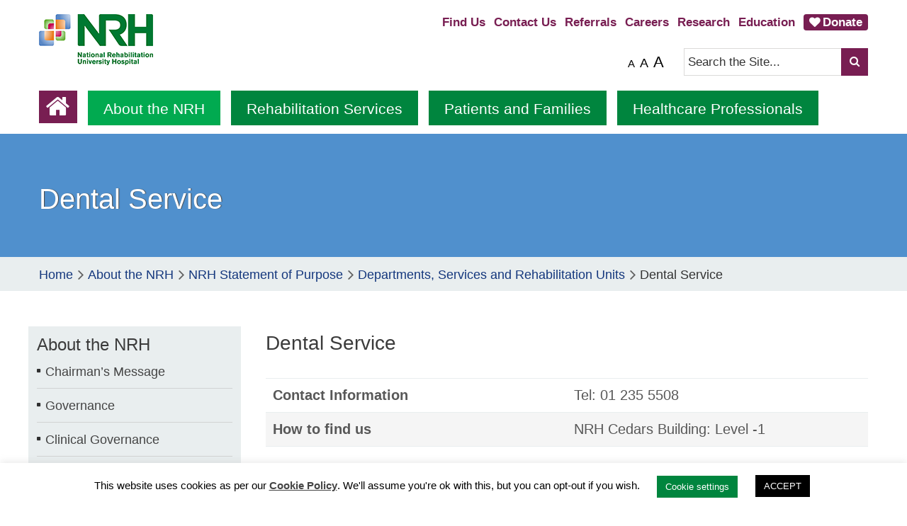

--- FILE ---
content_type: text/html; charset=UTF-8
request_url: https://www.nrh.ie/about-nrh/nrh-statement-purpose/departments/dental-service/
body_size: 25803
content:
<!DOCTYPE html>
<html lang="en-US">
<!--[if lt IE 7]> <html class="no-js lt-ie9 lt-ie8 lt-ie7" lang="en"> <![endif]-->
<!--[if IE 7]>    <html class="no-js lt-ie9 lt-ie8" lang="en"> <![endif]-->
<!--[if IE 8]>    <html class="no-js lt-ie9" lang="en"> <![endif]-->
<!--[if IE 9]>    <html class="ie9" lang="en"> <![endif]-->
<!--[if gt IE 8]><!--> <html class="no-js" lang="en"> <!--<![endif]-->

<head><meta charset="UTF-8" /><script>if(navigator.userAgent.match(/MSIE|Internet Explorer/i)||navigator.userAgent.match(/Trident\/7\..*?rv:11/i)){var href=document.location.href;if(!href.match(/[?&]nowprocket/)){if(href.indexOf("?")==-1){if(href.indexOf("#")==-1){document.location.href=href+"?nowprocket=1"}else{document.location.href=href.replace("#","?nowprocket=1#")}}else{if(href.indexOf("#")==-1){document.location.href=href+"&nowprocket=1"}else{document.location.href=href.replace("#","&nowprocket=1#")}}}}</script><script>(()=>{class RocketLazyLoadScripts{constructor(){this.v="2.0.4",this.userEvents=["keydown","keyup","mousedown","mouseup","mousemove","mouseover","mouseout","touchmove","touchstart","touchend","touchcancel","wheel","click","dblclick","input"],this.attributeEvents=["onblur","onclick","oncontextmenu","ondblclick","onfocus","onmousedown","onmouseenter","onmouseleave","onmousemove","onmouseout","onmouseover","onmouseup","onmousewheel","onscroll","onsubmit"]}async t(){this.i(),this.o(),/iP(ad|hone)/.test(navigator.userAgent)&&this.h(),this.u(),this.l(this),this.m(),this.k(this),this.p(this),this._(),await Promise.all([this.R(),this.L()]),this.lastBreath=Date.now(),this.S(this),this.P(),this.D(),this.O(),this.M(),await this.C(this.delayedScripts.normal),await this.C(this.delayedScripts.defer),await this.C(this.delayedScripts.async),await this.T(),await this.F(),await this.j(),await this.A(),window.dispatchEvent(new Event("rocket-allScriptsLoaded")),this.everythingLoaded=!0,this.lastTouchEnd&&await new Promise(t=>setTimeout(t,500-Date.now()+this.lastTouchEnd)),this.I(),this.H(),this.U(),this.W()}i(){this.CSPIssue=sessionStorage.getItem("rocketCSPIssue"),document.addEventListener("securitypolicyviolation",t=>{this.CSPIssue||"script-src-elem"!==t.violatedDirective||"data"!==t.blockedURI||(this.CSPIssue=!0,sessionStorage.setItem("rocketCSPIssue",!0))},{isRocket:!0})}o(){window.addEventListener("pageshow",t=>{this.persisted=t.persisted,this.realWindowLoadedFired=!0},{isRocket:!0}),window.addEventListener("pagehide",()=>{this.onFirstUserAction=null},{isRocket:!0})}h(){let t;function e(e){t=e}window.addEventListener("touchstart",e,{isRocket:!0}),window.addEventListener("touchend",function i(o){o.changedTouches[0]&&t.changedTouches[0]&&Math.abs(o.changedTouches[0].pageX-t.changedTouches[0].pageX)<10&&Math.abs(o.changedTouches[0].pageY-t.changedTouches[0].pageY)<10&&o.timeStamp-t.timeStamp<200&&(window.removeEventListener("touchstart",e,{isRocket:!0}),window.removeEventListener("touchend",i,{isRocket:!0}),"INPUT"===o.target.tagName&&"text"===o.target.type||(o.target.dispatchEvent(new TouchEvent("touchend",{target:o.target,bubbles:!0})),o.target.dispatchEvent(new MouseEvent("mouseover",{target:o.target,bubbles:!0})),o.target.dispatchEvent(new PointerEvent("click",{target:o.target,bubbles:!0,cancelable:!0,detail:1,clientX:o.changedTouches[0].clientX,clientY:o.changedTouches[0].clientY})),event.preventDefault()))},{isRocket:!0})}q(t){this.userActionTriggered||("mousemove"!==t.type||this.firstMousemoveIgnored?"keyup"===t.type||"mouseover"===t.type||"mouseout"===t.type||(this.userActionTriggered=!0,this.onFirstUserAction&&this.onFirstUserAction()):this.firstMousemoveIgnored=!0),"click"===t.type&&t.preventDefault(),t.stopPropagation(),t.stopImmediatePropagation(),"touchstart"===this.lastEvent&&"touchend"===t.type&&(this.lastTouchEnd=Date.now()),"click"===t.type&&(this.lastTouchEnd=0),this.lastEvent=t.type,t.composedPath&&t.composedPath()[0].getRootNode()instanceof ShadowRoot&&(t.rocketTarget=t.composedPath()[0]),this.savedUserEvents.push(t)}u(){this.savedUserEvents=[],this.userEventHandler=this.q.bind(this),this.userEvents.forEach(t=>window.addEventListener(t,this.userEventHandler,{passive:!1,isRocket:!0})),document.addEventListener("visibilitychange",this.userEventHandler,{isRocket:!0})}U(){this.userEvents.forEach(t=>window.removeEventListener(t,this.userEventHandler,{passive:!1,isRocket:!0})),document.removeEventListener("visibilitychange",this.userEventHandler,{isRocket:!0}),this.savedUserEvents.forEach(t=>{(t.rocketTarget||t.target).dispatchEvent(new window[t.constructor.name](t.type,t))})}m(){const t="return false",e=Array.from(this.attributeEvents,t=>"data-rocket-"+t),i="["+this.attributeEvents.join("],[")+"]",o="[data-rocket-"+this.attributeEvents.join("],[data-rocket-")+"]",s=(e,i,o)=>{o&&o!==t&&(e.setAttribute("data-rocket-"+i,o),e["rocket"+i]=new Function("event",o),e.setAttribute(i,t))};new MutationObserver(t=>{for(const n of t)"attributes"===n.type&&(n.attributeName.startsWith("data-rocket-")||this.everythingLoaded?n.attributeName.startsWith("data-rocket-")&&this.everythingLoaded&&this.N(n.target,n.attributeName.substring(12)):s(n.target,n.attributeName,n.target.getAttribute(n.attributeName))),"childList"===n.type&&n.addedNodes.forEach(t=>{if(t.nodeType===Node.ELEMENT_NODE)if(this.everythingLoaded)for(const i of[t,...t.querySelectorAll(o)])for(const t of i.getAttributeNames())e.includes(t)&&this.N(i,t.substring(12));else for(const e of[t,...t.querySelectorAll(i)])for(const t of e.getAttributeNames())this.attributeEvents.includes(t)&&s(e,t,e.getAttribute(t))})}).observe(document,{subtree:!0,childList:!0,attributeFilter:[...this.attributeEvents,...e]})}I(){this.attributeEvents.forEach(t=>{document.querySelectorAll("[data-rocket-"+t+"]").forEach(e=>{this.N(e,t)})})}N(t,e){const i=t.getAttribute("data-rocket-"+e);i&&(t.setAttribute(e,i),t.removeAttribute("data-rocket-"+e))}k(t){Object.defineProperty(HTMLElement.prototype,"onclick",{get(){return this.rocketonclick||null},set(e){this.rocketonclick=e,this.setAttribute(t.everythingLoaded?"onclick":"data-rocket-onclick","this.rocketonclick(event)")}})}S(t){function e(e,i){let o=e[i];e[i]=null,Object.defineProperty(e,i,{get:()=>o,set(s){t.everythingLoaded?o=s:e["rocket"+i]=o=s}})}e(document,"onreadystatechange"),e(window,"onload"),e(window,"onpageshow");try{Object.defineProperty(document,"readyState",{get:()=>t.rocketReadyState,set(e){t.rocketReadyState=e},configurable:!0}),document.readyState="loading"}catch(t){console.log("WPRocket DJE readyState conflict, bypassing")}}l(t){this.originalAddEventListener=EventTarget.prototype.addEventListener,this.originalRemoveEventListener=EventTarget.prototype.removeEventListener,this.savedEventListeners=[],EventTarget.prototype.addEventListener=function(e,i,o){o&&o.isRocket||!t.B(e,this)&&!t.userEvents.includes(e)||t.B(e,this)&&!t.userActionTriggered||e.startsWith("rocket-")||t.everythingLoaded?t.originalAddEventListener.call(this,e,i,o):(t.savedEventListeners.push({target:this,remove:!1,type:e,func:i,options:o}),"mouseenter"!==e&&"mouseleave"!==e||t.originalAddEventListener.call(this,e,t.savedUserEvents.push,o))},EventTarget.prototype.removeEventListener=function(e,i,o){o&&o.isRocket||!t.B(e,this)&&!t.userEvents.includes(e)||t.B(e,this)&&!t.userActionTriggered||e.startsWith("rocket-")||t.everythingLoaded?t.originalRemoveEventListener.call(this,e,i,o):t.savedEventListeners.push({target:this,remove:!0,type:e,func:i,options:o})}}J(t,e){this.savedEventListeners=this.savedEventListeners.filter(i=>{let o=i.type,s=i.target||window;return e!==o||t!==s||(this.B(o,s)&&(i.type="rocket-"+o),this.$(i),!1)})}H(){EventTarget.prototype.addEventListener=this.originalAddEventListener,EventTarget.prototype.removeEventListener=this.originalRemoveEventListener,this.savedEventListeners.forEach(t=>this.$(t))}$(t){t.remove?this.originalRemoveEventListener.call(t.target,t.type,t.func,t.options):this.originalAddEventListener.call(t.target,t.type,t.func,t.options)}p(t){let e;function i(e){return t.everythingLoaded?e:e.split(" ").map(t=>"load"===t||t.startsWith("load.")?"rocket-jquery-load":t).join(" ")}function o(o){function s(e){const s=o.fn[e];o.fn[e]=o.fn.init.prototype[e]=function(){return this[0]===window&&t.userActionTriggered&&("string"==typeof arguments[0]||arguments[0]instanceof String?arguments[0]=i(arguments[0]):"object"==typeof arguments[0]&&Object.keys(arguments[0]).forEach(t=>{const e=arguments[0][t];delete arguments[0][t],arguments[0][i(t)]=e})),s.apply(this,arguments),this}}if(o&&o.fn&&!t.allJQueries.includes(o)){const e={DOMContentLoaded:[],"rocket-DOMContentLoaded":[]};for(const t in e)document.addEventListener(t,()=>{e[t].forEach(t=>t())},{isRocket:!0});o.fn.ready=o.fn.init.prototype.ready=function(i){function s(){parseInt(o.fn.jquery)>2?setTimeout(()=>i.bind(document)(o)):i.bind(document)(o)}return"function"==typeof i&&(t.realDomReadyFired?!t.userActionTriggered||t.fauxDomReadyFired?s():e["rocket-DOMContentLoaded"].push(s):e.DOMContentLoaded.push(s)),o([])},s("on"),s("one"),s("off"),t.allJQueries.push(o)}e=o}t.allJQueries=[],o(window.jQuery),Object.defineProperty(window,"jQuery",{get:()=>e,set(t){o(t)}})}P(){const t=new Map;document.write=document.writeln=function(e){const i=document.currentScript,o=document.createRange(),s=i.parentElement;let n=t.get(i);void 0===n&&(n=i.nextSibling,t.set(i,n));const c=document.createDocumentFragment();o.setStart(c,0),c.appendChild(o.createContextualFragment(e)),s.insertBefore(c,n)}}async R(){return new Promise(t=>{this.userActionTriggered?t():this.onFirstUserAction=t})}async L(){return new Promise(t=>{document.addEventListener("DOMContentLoaded",()=>{this.realDomReadyFired=!0,t()},{isRocket:!0})})}async j(){return this.realWindowLoadedFired?Promise.resolve():new Promise(t=>{window.addEventListener("load",t,{isRocket:!0})})}M(){this.pendingScripts=[];this.scriptsMutationObserver=new MutationObserver(t=>{for(const e of t)e.addedNodes.forEach(t=>{"SCRIPT"!==t.tagName||t.noModule||t.isWPRocket||this.pendingScripts.push({script:t,promise:new Promise(e=>{const i=()=>{const i=this.pendingScripts.findIndex(e=>e.script===t);i>=0&&this.pendingScripts.splice(i,1),e()};t.addEventListener("load",i,{isRocket:!0}),t.addEventListener("error",i,{isRocket:!0}),setTimeout(i,1e3)})})})}),this.scriptsMutationObserver.observe(document,{childList:!0,subtree:!0})}async F(){await this.X(),this.pendingScripts.length?(await this.pendingScripts[0].promise,await this.F()):this.scriptsMutationObserver.disconnect()}D(){this.delayedScripts={normal:[],async:[],defer:[]},document.querySelectorAll("script[type$=rocketlazyloadscript]").forEach(t=>{t.hasAttribute("data-rocket-src")?t.hasAttribute("async")&&!1!==t.async?this.delayedScripts.async.push(t):t.hasAttribute("defer")&&!1!==t.defer||"module"===t.getAttribute("data-rocket-type")?this.delayedScripts.defer.push(t):this.delayedScripts.normal.push(t):this.delayedScripts.normal.push(t)})}async _(){await this.L();let t=[];document.querySelectorAll("script[type$=rocketlazyloadscript][data-rocket-src]").forEach(e=>{let i=e.getAttribute("data-rocket-src");if(i&&!i.startsWith("data:")){i.startsWith("//")&&(i=location.protocol+i);try{const o=new URL(i).origin;o!==location.origin&&t.push({src:o,crossOrigin:e.crossOrigin||"module"===e.getAttribute("data-rocket-type")})}catch(t){}}}),t=[...new Map(t.map(t=>[JSON.stringify(t),t])).values()],this.Y(t,"preconnect")}async G(t){if(await this.K(),!0!==t.noModule||!("noModule"in HTMLScriptElement.prototype))return new Promise(e=>{let i;function o(){(i||t).setAttribute("data-rocket-status","executed"),e()}try{if(navigator.userAgent.includes("Firefox/")||""===navigator.vendor||this.CSPIssue)i=document.createElement("script"),[...t.attributes].forEach(t=>{let e=t.nodeName;"type"!==e&&("data-rocket-type"===e&&(e="type"),"data-rocket-src"===e&&(e="src"),i.setAttribute(e,t.nodeValue))}),t.text&&(i.text=t.text),t.nonce&&(i.nonce=t.nonce),i.hasAttribute("src")?(i.addEventListener("load",o,{isRocket:!0}),i.addEventListener("error",()=>{i.setAttribute("data-rocket-status","failed-network"),e()},{isRocket:!0}),setTimeout(()=>{i.isConnected||e()},1)):(i.text=t.text,o()),i.isWPRocket=!0,t.parentNode.replaceChild(i,t);else{const i=t.getAttribute("data-rocket-type"),s=t.getAttribute("data-rocket-src");i?(t.type=i,t.removeAttribute("data-rocket-type")):t.removeAttribute("type"),t.addEventListener("load",o,{isRocket:!0}),t.addEventListener("error",i=>{this.CSPIssue&&i.target.src.startsWith("data:")?(console.log("WPRocket: CSP fallback activated"),t.removeAttribute("src"),this.G(t).then(e)):(t.setAttribute("data-rocket-status","failed-network"),e())},{isRocket:!0}),s?(t.fetchPriority="high",t.removeAttribute("data-rocket-src"),t.src=s):t.src="data:text/javascript;base64,"+window.btoa(unescape(encodeURIComponent(t.text)))}}catch(i){t.setAttribute("data-rocket-status","failed-transform"),e()}});t.setAttribute("data-rocket-status","skipped")}async C(t){const e=t.shift();return e?(e.isConnected&&await this.G(e),this.C(t)):Promise.resolve()}O(){this.Y([...this.delayedScripts.normal,...this.delayedScripts.defer,...this.delayedScripts.async],"preload")}Y(t,e){this.trash=this.trash||[];let i=!0;var o=document.createDocumentFragment();t.forEach(t=>{const s=t.getAttribute&&t.getAttribute("data-rocket-src")||t.src;if(s&&!s.startsWith("data:")){const n=document.createElement("link");n.href=s,n.rel=e,"preconnect"!==e&&(n.as="script",n.fetchPriority=i?"high":"low"),t.getAttribute&&"module"===t.getAttribute("data-rocket-type")&&(n.crossOrigin=!0),t.crossOrigin&&(n.crossOrigin=t.crossOrigin),t.integrity&&(n.integrity=t.integrity),t.nonce&&(n.nonce=t.nonce),o.appendChild(n),this.trash.push(n),i=!1}}),document.head.appendChild(o)}W(){this.trash.forEach(t=>t.remove())}async T(){try{document.readyState="interactive"}catch(t){}this.fauxDomReadyFired=!0;try{await this.K(),this.J(document,"readystatechange"),document.dispatchEvent(new Event("rocket-readystatechange")),await this.K(),document.rocketonreadystatechange&&document.rocketonreadystatechange(),await this.K(),this.J(document,"DOMContentLoaded"),document.dispatchEvent(new Event("rocket-DOMContentLoaded")),await this.K(),this.J(window,"DOMContentLoaded"),window.dispatchEvent(new Event("rocket-DOMContentLoaded"))}catch(t){console.error(t)}}async A(){try{document.readyState="complete"}catch(t){}try{await this.K(),this.J(document,"readystatechange"),document.dispatchEvent(new Event("rocket-readystatechange")),await this.K(),document.rocketonreadystatechange&&document.rocketonreadystatechange(),await this.K(),this.J(window,"load"),window.dispatchEvent(new Event("rocket-load")),await this.K(),window.rocketonload&&window.rocketonload(),await this.K(),this.allJQueries.forEach(t=>t(window).trigger("rocket-jquery-load")),await this.K(),this.J(window,"pageshow");const t=new Event("rocket-pageshow");t.persisted=this.persisted,window.dispatchEvent(t),await this.K(),window.rocketonpageshow&&window.rocketonpageshow({persisted:this.persisted})}catch(t){console.error(t)}}async K(){Date.now()-this.lastBreath>45&&(await this.X(),this.lastBreath=Date.now())}async X(){return document.hidden?new Promise(t=>setTimeout(t)):new Promise(t=>requestAnimationFrame(t))}B(t,e){return e===document&&"readystatechange"===t||(e===document&&"DOMContentLoaded"===t||(e===window&&"DOMContentLoaded"===t||(e===window&&"load"===t||e===window&&"pageshow"===t)))}static run(){(new RocketLazyLoadScripts).t()}}RocketLazyLoadScripts.run()})();</script>


<meta http-equiv="X-UA-Compatible" content="IE=edge">
<meta name="viewport" content="width=device-width, initial-scale=1">
<title>Dental Service - National Rehabilitation Hospital </title>
<link crossorigin data-rocket-preconnect href="https://www.googletagmanager.com" rel="preconnect">
<link crossorigin data-rocket-preconnect href="https://maps.googleapis.com" rel="preconnect"><link rel="preload" data-rocket-preload as="image" href="https://www.nrh.ie/wp-content/themes/nrh2016/img/menu.png" fetchpriority="high">
<meta name='robots' content='index, follow, max-image-preview:large, max-snippet:-1, max-video-preview:-1' />
	<style>img:is([sizes="auto" i], [sizes^="auto," i]) { contain-intrinsic-size: 3000px 1500px }</style>
	
<!-- Google Tag Manager for WordPress by gtm4wp.com -->
<script data-cfasync="false" data-pagespeed-no-defer>
	var gtm4wp_datalayer_name = "dataLayer";
	var dataLayer = dataLayer || [];
</script>
<!-- End Google Tag Manager for WordPress by gtm4wp.com -->
	<!-- This site is optimized with the Yoast SEO plugin v26.1.1 - https://yoast.com/wordpress/plugins/seo/ -->
	<meta name="description" content="The National Rehabilitation Hospital (NRH) provides Complex Specialist Rehabilitation services to patients who, as a result of an accident, illness or Injury, have acquired a physical or cognitive disability and who require specialist medical rehabilitation." />
	<link rel="canonical" href="https://www.nrh.ie/about-nrh/nrh-statement-purpose/departments/dental-service/" />
	<meta name="twitter:label1" content="Est. reading time" />
	<meta name="twitter:data1" content="1 minute" />
	<script type="application/ld+json" class="yoast-schema-graph">{"@context":"https://schema.org","@graph":[{"@type":"WebPage","@id":"https://www.nrh.ie/about-nrh/nrh-statement-purpose/departments/dental-service/","url":"https://www.nrh.ie/about-nrh/nrh-statement-purpose/departments/dental-service/","name":"Dental Service - National Rehabilitation Hospital","isPartOf":{"@id":"https://www.nrh.ie/#website"},"datePublished":"2020-06-21T19:47:40+00:00","dateModified":"2020-07-19T13:59:39+00:00","description":"The National Rehabilitation Hospital (NRH) provides Complex Specialist Rehabilitation services to patients who, as a result of an accident, illness or Injury, have acquired a physical or cognitive disability and who require specialist medical rehabilitation.","breadcrumb":{"@id":"https://www.nrh.ie/about-nrh/nrh-statement-purpose/departments/dental-service/#breadcrumb"},"inLanguage":"en-US","potentialAction":[{"@type":"ReadAction","target":["https://www.nrh.ie/about-nrh/nrh-statement-purpose/departments/dental-service/"]}]},{"@type":"BreadcrumbList","@id":"https://www.nrh.ie/about-nrh/nrh-statement-purpose/departments/dental-service/#breadcrumb","itemListElement":[{"@type":"ListItem","position":1,"name":"Home","item":"https://www.nrh.ie/"},{"@type":"ListItem","position":2,"name":"About the NRH","item":"https://www.nrh.ie/about-nrh/"},{"@type":"ListItem","position":3,"name":"NRH Statement of Purpose","item":"https://www.nrh.ie/about-nrh/nrh-statement-purpose/"},{"@type":"ListItem","position":4,"name":"Departments, Services and Rehabilitation Units","item":"https://www.nrh.ie/about-nrh/nrh-statement-purpose/departments/"},{"@type":"ListItem","position":5,"name":"Dental Service"}]},{"@type":"WebSite","@id":"https://www.nrh.ie/#website","url":"https://www.nrh.ie/","name":"National Rehabilitation Hospital","description":"National Rehabilitation Hospital","potentialAction":[{"@type":"SearchAction","target":{"@type":"EntryPoint","urlTemplate":"https://www.nrh.ie/?s={search_term_string}"},"query-input":{"@type":"PropertyValueSpecification","valueRequired":true,"valueName":"search_term_string"}}],"inLanguage":"en-US"}]}</script>
	<!-- / Yoast SEO plugin. -->


<link rel='dns-prefetch' href='//challenges.cloudflare.com' />
<link rel='dns-prefetch' href='//maps.googleapis.com' />
<link rel='dns-prefetch' href='//use.fontawesome.com' />

<link href='//hb.wpmucdn.com' rel='preconnect' />
<link href='http://use.fontawesome.com' crossorigin='' rel='preconnect' />
<link rel='stylesheet' id='bootstrap_tab-css' href='https://www.nrh.ie/wp-content/plugins/easy-responsive-tabs/assets/css/bootstrap_tab.min.css?ver=6.8.3' type='text/css' media='all' />
<link rel='stylesheet' id='bootstrap_dropdown-css' href='https://www.nrh.ie/wp-content/plugins/easy-responsive-tabs/assets/css/bootstrap_dropdown.min.css?ver=6.8.3' type='text/css' media='all' />
<link data-minify="1" rel='stylesheet' id='ert_tab_icon_css-css' href='https://www.nrh.ie/wp-content/cache/min/1/wp-content/plugins/easy-responsive-tabs/assets/css/res_tab_icon.css?ver=1767870712' type='text/css' media='all' />
<style id='wp-emoji-styles-inline-css' type='text/css'>

	img.wp-smiley, img.emoji {
		display: inline !important;
		border: none !important;
		box-shadow: none !important;
		height: 1em !important;
		width: 1em !important;
		margin: 0 0.07em !important;
		vertical-align: -0.1em !important;
		background: none !important;
		padding: 0 !important;
	}
</style>
<link rel='stylesheet' id='wp-block-library-css' href='https://www.nrh.ie/wp-includes/css/dist/block-library/style.min.css?ver=6.8.3' type='text/css' media='all' />
<style id='classic-theme-styles-inline-css' type='text/css'>
/*! This file is auto-generated */
.wp-block-button__link{color:#fff;background-color:#32373c;border-radius:9999px;box-shadow:none;text-decoration:none;padding:calc(.667em + 2px) calc(1.333em + 2px);font-size:1.125em}.wp-block-file__button{background:#32373c;color:#fff;text-decoration:none}
</style>
<link data-minify="1" rel='stylesheet' id='a-z-listing-block-css' href='https://www.nrh.ie/wp-content/cache/min/1/wp-content/plugins/a-z-listing/css/a-z-listing-default.css?ver=1767870712' type='text/css' media='all' />
<link rel='stylesheet' id='wp-components-css' href='https://www.nrh.ie/wp-includes/css/dist/components/style.min.css?ver=6.8.3' type='text/css' media='all' />
<link rel='stylesheet' id='wp-preferences-css' href='https://www.nrh.ie/wp-includes/css/dist/preferences/style.min.css?ver=6.8.3' type='text/css' media='all' />
<link rel='stylesheet' id='wp-block-editor-css' href='https://www.nrh.ie/wp-includes/css/dist/block-editor/style.min.css?ver=6.8.3' type='text/css' media='all' />
<link data-minify="1" rel='stylesheet' id='popup-maker-block-library-style-css' href='https://www.nrh.ie/wp-content/cache/min/1/wp-content/plugins/popup-maker/dist/packages/block-library-style.css?ver=1767870712' type='text/css' media='all' />
<style id='font-awesome-svg-styles-default-inline-css' type='text/css'>
.svg-inline--fa {
  display: inline-block;
  height: 1em;
  overflow: visible;
  vertical-align: -.125em;
}
</style>
<link data-minify="1" rel='stylesheet' id='font-awesome-svg-styles-css' href='https://www.nrh.ie/wp-content/cache/min/1/wp-content/uploads/font-awesome/v5.15.4/css/svg-with-js.css?ver=1767870712' type='text/css' media='all' />
<style id='font-awesome-svg-styles-inline-css' type='text/css'>
   .wp-block-font-awesome-icon svg::before,
   .wp-rich-text-font-awesome-icon svg::before {content: unset;}
</style>
<style id='global-styles-inline-css' type='text/css'>
:root{--wp--preset--aspect-ratio--square: 1;--wp--preset--aspect-ratio--4-3: 4/3;--wp--preset--aspect-ratio--3-4: 3/4;--wp--preset--aspect-ratio--3-2: 3/2;--wp--preset--aspect-ratio--2-3: 2/3;--wp--preset--aspect-ratio--16-9: 16/9;--wp--preset--aspect-ratio--9-16: 9/16;--wp--preset--color--black: #000000;--wp--preset--color--cyan-bluish-gray: #abb8c3;--wp--preset--color--white: #ffffff;--wp--preset--color--pale-pink: #f78da7;--wp--preset--color--vivid-red: #cf2e2e;--wp--preset--color--luminous-vivid-orange: #ff6900;--wp--preset--color--luminous-vivid-amber: #fcb900;--wp--preset--color--light-green-cyan: #7bdcb5;--wp--preset--color--vivid-green-cyan: #00d084;--wp--preset--color--pale-cyan-blue: #8ed1fc;--wp--preset--color--vivid-cyan-blue: #0693e3;--wp--preset--color--vivid-purple: #9b51e0;--wp--preset--gradient--vivid-cyan-blue-to-vivid-purple: linear-gradient(135deg,rgba(6,147,227,1) 0%,rgb(155,81,224) 100%);--wp--preset--gradient--light-green-cyan-to-vivid-green-cyan: linear-gradient(135deg,rgb(122,220,180) 0%,rgb(0,208,130) 100%);--wp--preset--gradient--luminous-vivid-amber-to-luminous-vivid-orange: linear-gradient(135deg,rgba(252,185,0,1) 0%,rgba(255,105,0,1) 100%);--wp--preset--gradient--luminous-vivid-orange-to-vivid-red: linear-gradient(135deg,rgba(255,105,0,1) 0%,rgb(207,46,46) 100%);--wp--preset--gradient--very-light-gray-to-cyan-bluish-gray: linear-gradient(135deg,rgb(238,238,238) 0%,rgb(169,184,195) 100%);--wp--preset--gradient--cool-to-warm-spectrum: linear-gradient(135deg,rgb(74,234,220) 0%,rgb(151,120,209) 20%,rgb(207,42,186) 40%,rgb(238,44,130) 60%,rgb(251,105,98) 80%,rgb(254,248,76) 100%);--wp--preset--gradient--blush-light-purple: linear-gradient(135deg,rgb(255,206,236) 0%,rgb(152,150,240) 100%);--wp--preset--gradient--blush-bordeaux: linear-gradient(135deg,rgb(254,205,165) 0%,rgb(254,45,45) 50%,rgb(107,0,62) 100%);--wp--preset--gradient--luminous-dusk: linear-gradient(135deg,rgb(255,203,112) 0%,rgb(199,81,192) 50%,rgb(65,88,208) 100%);--wp--preset--gradient--pale-ocean: linear-gradient(135deg,rgb(255,245,203) 0%,rgb(182,227,212) 50%,rgb(51,167,181) 100%);--wp--preset--gradient--electric-grass: linear-gradient(135deg,rgb(202,248,128) 0%,rgb(113,206,126) 100%);--wp--preset--gradient--midnight: linear-gradient(135deg,rgb(2,3,129) 0%,rgb(40,116,252) 100%);--wp--preset--font-size--small: 13px;--wp--preset--font-size--medium: 20px;--wp--preset--font-size--large: 36px;--wp--preset--font-size--x-large: 42px;--wp--preset--spacing--20: 0.44rem;--wp--preset--spacing--30: 0.67rem;--wp--preset--spacing--40: 1rem;--wp--preset--spacing--50: 1.5rem;--wp--preset--spacing--60: 2.25rem;--wp--preset--spacing--70: 3.38rem;--wp--preset--spacing--80: 5.06rem;--wp--preset--shadow--natural: 6px 6px 9px rgba(0, 0, 0, 0.2);--wp--preset--shadow--deep: 12px 12px 50px rgba(0, 0, 0, 0.4);--wp--preset--shadow--sharp: 6px 6px 0px rgba(0, 0, 0, 0.2);--wp--preset--shadow--outlined: 6px 6px 0px -3px rgba(255, 255, 255, 1), 6px 6px rgba(0, 0, 0, 1);--wp--preset--shadow--crisp: 6px 6px 0px rgba(0, 0, 0, 1);}:where(.is-layout-flex){gap: 0.5em;}:where(.is-layout-grid){gap: 0.5em;}body .is-layout-flex{display: flex;}.is-layout-flex{flex-wrap: wrap;align-items: center;}.is-layout-flex > :is(*, div){margin: 0;}body .is-layout-grid{display: grid;}.is-layout-grid > :is(*, div){margin: 0;}:where(.wp-block-columns.is-layout-flex){gap: 2em;}:where(.wp-block-columns.is-layout-grid){gap: 2em;}:where(.wp-block-post-template.is-layout-flex){gap: 1.25em;}:where(.wp-block-post-template.is-layout-grid){gap: 1.25em;}.has-black-color{color: var(--wp--preset--color--black) !important;}.has-cyan-bluish-gray-color{color: var(--wp--preset--color--cyan-bluish-gray) !important;}.has-white-color{color: var(--wp--preset--color--white) !important;}.has-pale-pink-color{color: var(--wp--preset--color--pale-pink) !important;}.has-vivid-red-color{color: var(--wp--preset--color--vivid-red) !important;}.has-luminous-vivid-orange-color{color: var(--wp--preset--color--luminous-vivid-orange) !important;}.has-luminous-vivid-amber-color{color: var(--wp--preset--color--luminous-vivid-amber) !important;}.has-light-green-cyan-color{color: var(--wp--preset--color--light-green-cyan) !important;}.has-vivid-green-cyan-color{color: var(--wp--preset--color--vivid-green-cyan) !important;}.has-pale-cyan-blue-color{color: var(--wp--preset--color--pale-cyan-blue) !important;}.has-vivid-cyan-blue-color{color: var(--wp--preset--color--vivid-cyan-blue) !important;}.has-vivid-purple-color{color: var(--wp--preset--color--vivid-purple) !important;}.has-black-background-color{background-color: var(--wp--preset--color--black) !important;}.has-cyan-bluish-gray-background-color{background-color: var(--wp--preset--color--cyan-bluish-gray) !important;}.has-white-background-color{background-color: var(--wp--preset--color--white) !important;}.has-pale-pink-background-color{background-color: var(--wp--preset--color--pale-pink) !important;}.has-vivid-red-background-color{background-color: var(--wp--preset--color--vivid-red) !important;}.has-luminous-vivid-orange-background-color{background-color: var(--wp--preset--color--luminous-vivid-orange) !important;}.has-luminous-vivid-amber-background-color{background-color: var(--wp--preset--color--luminous-vivid-amber) !important;}.has-light-green-cyan-background-color{background-color: var(--wp--preset--color--light-green-cyan) !important;}.has-vivid-green-cyan-background-color{background-color: var(--wp--preset--color--vivid-green-cyan) !important;}.has-pale-cyan-blue-background-color{background-color: var(--wp--preset--color--pale-cyan-blue) !important;}.has-vivid-cyan-blue-background-color{background-color: var(--wp--preset--color--vivid-cyan-blue) !important;}.has-vivid-purple-background-color{background-color: var(--wp--preset--color--vivid-purple) !important;}.has-black-border-color{border-color: var(--wp--preset--color--black) !important;}.has-cyan-bluish-gray-border-color{border-color: var(--wp--preset--color--cyan-bluish-gray) !important;}.has-white-border-color{border-color: var(--wp--preset--color--white) !important;}.has-pale-pink-border-color{border-color: var(--wp--preset--color--pale-pink) !important;}.has-vivid-red-border-color{border-color: var(--wp--preset--color--vivid-red) !important;}.has-luminous-vivid-orange-border-color{border-color: var(--wp--preset--color--luminous-vivid-orange) !important;}.has-luminous-vivid-amber-border-color{border-color: var(--wp--preset--color--luminous-vivid-amber) !important;}.has-light-green-cyan-border-color{border-color: var(--wp--preset--color--light-green-cyan) !important;}.has-vivid-green-cyan-border-color{border-color: var(--wp--preset--color--vivid-green-cyan) !important;}.has-pale-cyan-blue-border-color{border-color: var(--wp--preset--color--pale-cyan-blue) !important;}.has-vivid-cyan-blue-border-color{border-color: var(--wp--preset--color--vivid-cyan-blue) !important;}.has-vivid-purple-border-color{border-color: var(--wp--preset--color--vivid-purple) !important;}.has-vivid-cyan-blue-to-vivid-purple-gradient-background{background: var(--wp--preset--gradient--vivid-cyan-blue-to-vivid-purple) !important;}.has-light-green-cyan-to-vivid-green-cyan-gradient-background{background: var(--wp--preset--gradient--light-green-cyan-to-vivid-green-cyan) !important;}.has-luminous-vivid-amber-to-luminous-vivid-orange-gradient-background{background: var(--wp--preset--gradient--luminous-vivid-amber-to-luminous-vivid-orange) !important;}.has-luminous-vivid-orange-to-vivid-red-gradient-background{background: var(--wp--preset--gradient--luminous-vivid-orange-to-vivid-red) !important;}.has-very-light-gray-to-cyan-bluish-gray-gradient-background{background: var(--wp--preset--gradient--very-light-gray-to-cyan-bluish-gray) !important;}.has-cool-to-warm-spectrum-gradient-background{background: var(--wp--preset--gradient--cool-to-warm-spectrum) !important;}.has-blush-light-purple-gradient-background{background: var(--wp--preset--gradient--blush-light-purple) !important;}.has-blush-bordeaux-gradient-background{background: var(--wp--preset--gradient--blush-bordeaux) !important;}.has-luminous-dusk-gradient-background{background: var(--wp--preset--gradient--luminous-dusk) !important;}.has-pale-ocean-gradient-background{background: var(--wp--preset--gradient--pale-ocean) !important;}.has-electric-grass-gradient-background{background: var(--wp--preset--gradient--electric-grass) !important;}.has-midnight-gradient-background{background: var(--wp--preset--gradient--midnight) !important;}.has-small-font-size{font-size: var(--wp--preset--font-size--small) !important;}.has-medium-font-size{font-size: var(--wp--preset--font-size--medium) !important;}.has-large-font-size{font-size: var(--wp--preset--font-size--large) !important;}.has-x-large-font-size{font-size: var(--wp--preset--font-size--x-large) !important;}
:where(.wp-block-post-template.is-layout-flex){gap: 1.25em;}:where(.wp-block-post-template.is-layout-grid){gap: 1.25em;}
:where(.wp-block-columns.is-layout-flex){gap: 2em;}:where(.wp-block-columns.is-layout-grid){gap: 2em;}
:root :where(.wp-block-pullquote){font-size: 1.5em;line-height: 1.6;}
</style>
<link data-minify="1" rel='stylesheet' id='cookie-law-info-css' href='https://www.nrh.ie/wp-content/cache/min/1/wp-content/plugins/cookie-law-info/legacy/public/css/cookie-law-info-public.css?ver=1767870712' type='text/css' media='all' />
<link data-minify="1" rel='stylesheet' id='cookie-law-info-gdpr-css' href='https://www.nrh.ie/wp-content/cache/min/1/wp-content/plugins/cookie-law-info/legacy/public/css/cookie-law-info-gdpr.css?ver=1767870712' type='text/css' media='all' />
<link data-minify="1" rel='stylesheet' id='video_popup_close_icon-css' href='https://www.nrh.ie/wp-content/cache/min/1/wp-content/plugins/video-popup/css/vp-close-icon/close-button-icon.css?ver=1767870712' type='text/css' media='all' />
<link data-minify="1" rel='stylesheet' id='oba_youtubepopup_css-css' href='https://www.nrh.ie/wp-content/cache/min/1/wp-content/plugins/video-popup/css/YouTubePopUp.css?ver=1767870712' type='text/css' media='all' />
<link data-minify="1" rel='stylesheet' id='voice-search-css' href='https://www.nrh.ie/wp-content/cache/min/1/wp-content/plugins/voice-search/build/voice-search.css?ver=1767870712' type='text/css' media='screen' />
<link data-minify="1" rel='stylesheet' id='sm-style-css' href='https://www.nrh.ie/wp-content/cache/min/1/wp-content/plugins/wp-show-more/wpsm-style.css?ver=1767870712' type='text/css' media='all' />
<link data-minify="1" rel='stylesheet' id='font-awesome-official-css' href='https://www.nrh.ie/wp-content/cache/min/1/releases/v5.15.4/css/all.css?ver=1767870712' type='text/css' media='all' crossorigin="anonymous" />
<link data-minify="1" rel='stylesheet' id='dflip-style-css' href='https://www.nrh.ie/wp-content/cache/min/1/wp-content/plugins/3d-flipbook-dflip-lite/assets/css/dflip.min.css?ver=1767870712' type='text/css' media='all' />
<link data-minify="1" rel='stylesheet' id='wp-pagenavi-css' href='https://www.nrh.ie/wp-content/cache/min/1/wp-content/plugins/wp-pagenavi/pagenavi-css.css?ver=1767870712' type='text/css' media='all' />
<link data-minify="1" rel='stylesheet' id='dashicons-css' href='https://www.nrh.ie/wp-content/cache/min/1/wp-includes/css/dashicons.min.css?ver=1767870712' type='text/css' media='all' />
<link data-minify="1" rel='stylesheet' id='a-z-listing-css' href='https://www.nrh.ie/wp-content/cache/min/1/wp-content/plugins/a-z-listing/css/a-z-listing-default.css?ver=1767870712' type='text/css' media='all' />
<link rel='stylesheet' id='ubermenu-css' href='https://www.nrh.ie/wp-content/plugins/ubermenu/pro/assets/css/ubermenu.min.css?ver=3.2.5' type='text/css' media='all' />
<link data-minify="1" rel='stylesheet' id='ubermenu-font-awesome-css' href='https://www.nrh.ie/wp-content/cache/min/1/wp-content/plugins/ubermenu/assets/css/fontawesome/css/font-awesome.min.css?ver=1767870712' type='text/css' media='all' />
<link data-minify="1" rel='stylesheet' id='otw-shortcode-general_foundicons-css' href='https://www.nrh.ie/wp-content/cache/min/1/wp-content/plugins/toggles-shortcode-and-widget/include/otw_components/otw_shortcode/css/general_foundicons.css?ver=1767870712' type='text/css' media='all' />
<link data-minify="1" rel='stylesheet' id='otw-shortcode-social_foundicons-css' href='https://www.nrh.ie/wp-content/cache/min/1/wp-content/plugins/toggles-shortcode-and-widget/include/otw_components/otw_shortcode/css/social_foundicons.css?ver=1767870712' type='text/css' media='all' />
<link data-minify="1" rel='stylesheet' id='otw-shortcode-css' href='https://www.nrh.ie/wp-content/cache/min/1/wp-content/plugins/toggles-shortcode-and-widget/include/otw_components/otw_shortcode/css/otw_shortcode.css?ver=1767870713' type='text/css' media='all' />
<link data-minify="1" rel='stylesheet' id='font-awesome-official-v4shim-css' href='https://www.nrh.ie/wp-content/cache/min/1/releases/v5.15.4/css/v4-shims.css?ver=1767870713' type='text/css' media='all' crossorigin="anonymous" />
<style id='font-awesome-official-v4shim-inline-css' type='text/css'>
@font-face {
font-family: "FontAwesome";
font-display: block;
src: url("https://use.fontawesome.com/releases/v5.15.4/webfonts/fa-brands-400.eot"),
		url("https://use.fontawesome.com/releases/v5.15.4/webfonts/fa-brands-400.eot?#iefix") format("embedded-opentype"),
		url("https://use.fontawesome.com/releases/v5.15.4/webfonts/fa-brands-400.woff2") format("woff2"),
		url("https://use.fontawesome.com/releases/v5.15.4/webfonts/fa-brands-400.woff") format("woff"),
		url("https://use.fontawesome.com/releases/v5.15.4/webfonts/fa-brands-400.ttf") format("truetype"),
		url("https://use.fontawesome.com/releases/v5.15.4/webfonts/fa-brands-400.svg#fontawesome") format("svg");
}

@font-face {
font-family: "FontAwesome";
font-display: block;
src: url("https://use.fontawesome.com/releases/v5.15.4/webfonts/fa-solid-900.eot"),
		url("https://use.fontawesome.com/releases/v5.15.4/webfonts/fa-solid-900.eot?#iefix") format("embedded-opentype"),
		url("https://use.fontawesome.com/releases/v5.15.4/webfonts/fa-solid-900.woff2") format("woff2"),
		url("https://use.fontawesome.com/releases/v5.15.4/webfonts/fa-solid-900.woff") format("woff"),
		url("https://use.fontawesome.com/releases/v5.15.4/webfonts/fa-solid-900.ttf") format("truetype"),
		url("https://use.fontawesome.com/releases/v5.15.4/webfonts/fa-solid-900.svg#fontawesome") format("svg");
}

@font-face {
font-family: "FontAwesome";
font-display: block;
src: url("https://use.fontawesome.com/releases/v5.15.4/webfonts/fa-regular-400.eot"),
		url("https://use.fontawesome.com/releases/v5.15.4/webfonts/fa-regular-400.eot?#iefix") format("embedded-opentype"),
		url("https://use.fontawesome.com/releases/v5.15.4/webfonts/fa-regular-400.woff2") format("woff2"),
		url("https://use.fontawesome.com/releases/v5.15.4/webfonts/fa-regular-400.woff") format("woff"),
		url("https://use.fontawesome.com/releases/v5.15.4/webfonts/fa-regular-400.ttf") format("truetype"),
		url("https://use.fontawesome.com/releases/v5.15.4/webfonts/fa-regular-400.svg#fontawesome") format("svg");
unicode-range: U+F004-F005,U+F007,U+F017,U+F022,U+F024,U+F02E,U+F03E,U+F044,U+F057-F059,U+F06E,U+F070,U+F075,U+F07B-F07C,U+F080,U+F086,U+F089,U+F094,U+F09D,U+F0A0,U+F0A4-F0A7,U+F0C5,U+F0C7-F0C8,U+F0E0,U+F0EB,U+F0F3,U+F0F8,U+F0FE,U+F111,U+F118-F11A,U+F11C,U+F133,U+F144,U+F146,U+F14A,U+F14D-F14E,U+F150-F152,U+F15B-F15C,U+F164-F165,U+F185-F186,U+F191-F192,U+F1AD,U+F1C1-F1C9,U+F1CD,U+F1D8,U+F1E3,U+F1EA,U+F1F6,U+F1F9,U+F20A,U+F247-F249,U+F24D,U+F254-F25B,U+F25D,U+F267,U+F271-F274,U+F279,U+F28B,U+F28D,U+F2B5-F2B6,U+F2B9,U+F2BB,U+F2BD,U+F2C1-F2C2,U+F2D0,U+F2D2,U+F2DC,U+F2ED,U+F328,U+F358-F35B,U+F3A5,U+F3D1,U+F410,U+F4AD;
}
</style>
<script type="text/javascript" src="https://www.nrh.ie/wp-includes/js/jquery/jquery.min.js?ver=3.7.1" id="jquery-core-js" data-rocket-defer defer></script>
<script type="text/javascript" src="https://www.nrh.ie/wp-includes/js/jquery/jquery-migrate.min.js?ver=3.4.1" id="jquery-migrate-js" data-rocket-defer defer></script>
<script type="text/javascript" id="cookie-law-info-js-extra">
/* <![CDATA[ */
var Cli_Data = {"nn_cookie_ids":[],"cookielist":[],"non_necessary_cookies":[],"ccpaEnabled":"","ccpaRegionBased":"","ccpaBarEnabled":"","strictlyEnabled":["necessary","obligatoire"],"ccpaType":"gdpr","js_blocking":"","custom_integration":"","triggerDomRefresh":"","secure_cookies":""};
var cli_cookiebar_settings = {"animate_speed_hide":"500","animate_speed_show":"500","background":"#ffffff","border":"#b1a6a6c2","border_on":"","button_1_button_colour":"#000000","button_1_button_hover":"#000000","button_1_link_colour":"#ffffff","button_1_as_button":"1","button_1_new_win":"","button_2_button_colour":"#333","button_2_button_hover":"#292929","button_2_link_colour":"#444","button_2_as_button":"","button_2_hidebar":"","button_3_button_colour":"#000","button_3_button_hover":"#000000","button_3_link_colour":"#fff","button_3_as_button":"1","button_3_new_win":"","button_4_button_colour":"#00853e","button_4_button_hover":"#006a32","button_4_link_colour":"#ffffff","button_4_as_button":"1","button_7_button_colour":"#61a229","button_7_button_hover":"#4e8221","button_7_link_colour":"#fff","button_7_as_button":"1","button_7_new_win":"","font_family":"inherit","header_fix":"","notify_animate_hide":"1","notify_animate_show":"","notify_div_id":"#cookie-law-info-bar","notify_position_horizontal":"right","notify_position_vertical":"bottom","scroll_close":"","scroll_close_reload":"","accept_close_reload":"","reject_close_reload":"","showagain_tab":"1","showagain_background":"#fff","showagain_border":"#000","showagain_div_id":"#cookie-law-info-again","showagain_x_position":"100px","text":"#000000","show_once_yn":"","show_once":"10000","logging_on":"","as_popup":"","popup_overlay":"1","bar_heading_text":"","cookie_bar_as":"banner","popup_showagain_position":"bottom-right","widget_position":"left"};
var log_object = {"ajax_url":"https:\/\/www.nrh.ie\/wp-admin\/admin-ajax.php"};
/* ]]> */
</script>
<script data-minify="1" type="text/javascript" src="https://www.nrh.ie/wp-content/cache/min/1/wp-content/plugins/cookie-law-info/legacy/public/js/cookie-law-info-public.js?ver=1767870713" id="cookie-law-info-js" data-rocket-defer defer></script>
<script data-minify="1" type="text/javascript" src="https://www.nrh.ie/wp-content/cache/min/1/wp-content/plugins/video-popup/js/YouTubePopUp.jquery.js?ver=1767870713" id="oba_youtubepopup_plugin-js" data-rocket-defer defer></script>
<script data-minify="1" type="text/javascript" src="https://www.nrh.ie/wp-content/cache/min/1/wp-content/plugins/video-popup/js/YouTubePopUp.js?ver=1767870713" id="oba_youtubepopup_activate-js" data-rocket-defer defer></script>
<script data-minify="1" type="text/javascript" src="https://www.nrh.ie/wp-content/cache/min/1/wp-content/plugins/wonderplugin-lightbox-trial/engine/wonderpluginlightbox.js?ver=1767870713" id="wonderplugin-lightbox-script-js" data-rocket-defer defer></script>
<script data-minify="1" type="text/javascript" src="https://www.nrh.ie/wp-content/cache/min/1/wp-content/plugins/wonderplugin-video-embed/engine/wonderpluginvideoembed.js?ver=1767870713" id="wonderplugin-videoembed-script-js" data-rocket-defer defer></script>
<script type="text/javascript" id="wpgmza_data-js-extra">
/* <![CDATA[ */
var wpgmza_google_api_status = {"message":"Enqueued","code":"ENQUEUED"};
/* ]]> */
</script>
<script data-minify="1" type="text/javascript" src="https://www.nrh.ie/wp-content/cache/min/1/wp-content/plugins/wp-google-maps/wpgmza_data.js?ver=1767870713" id="wpgmza_data-js" data-rocket-defer defer></script>
<script data-minify="1" type="text/javascript" src="https://www.nrh.ie/wp-content/cache/min/1/wp-content/plugins/toggles-shortcode-and-widget/include/otw_components/otw_shortcode/js/otw_shortcode_core.js?ver=1767870713" id="otw-shortcode-core-js" data-rocket-defer defer></script>
<script data-minify="1" type="text/javascript" src="https://www.nrh.ie/wp-content/cache/min/1/wp-content/plugins/toggles-shortcode-and-widget/include/otw_components/otw_shortcode/js/otw_shortcode.js?ver=1767870713" id="otw-shortcode-js" data-rocket-defer defer></script>
<link rel="https://api.w.org/" href="https://www.nrh.ie/wp-json/" /><link rel="alternate" title="JSON" type="application/json" href="https://www.nrh.ie/wp-json/wp/v2/pages/4452" /><link rel="EditURI" type="application/rsd+xml" title="RSD" href="https://www.nrh.ie/xmlrpc.php?rsd" />
<link rel='shortlink' href='https://www.nrh.ie/?p=4452' />
<link rel="alternate" title="oEmbed (JSON)" type="application/json+oembed" href="https://www.nrh.ie/wp-json/oembed/1.0/embed?url=https%3A%2F%2Fwww.nrh.ie%2Fabout-nrh%2Fnrh-statement-purpose%2Fdepartments%2Fdental-service%2F" />
<link rel="alternate" title="oEmbed (XML)" type="text/xml+oembed" href="https://www.nrh.ie/wp-json/oembed/1.0/embed?url=https%3A%2F%2Fwww.nrh.ie%2Fabout-nrh%2Fnrh-statement-purpose%2Fdepartments%2Fdental-service%2F&#038;format=xml" />

		<!-- GA Google Analytics @ https://m0n.co/ga -->
		<script async src="https://www.googletagmanager.com/gtag/js?id=UA-171280920-1"></script>
		<script>
			window.dataLayer = window.dataLayer || [];
			function gtag(){dataLayer.push(arguments);}
			gtag('js', new Date());
			gtag('config', 'UA-171280920-1');
		</script>

	<style id="ubermenu-custom-generated-css">
/** UberMenu Custom Menu Styles (Customizer) **/
/* main */
.ubermenu-main.ubermenu-transition-fade .ubermenu-item .ubermenu-submenu-drop { margin-top:0; }


/* Status: Loaded from Transient */

</style>		<script type="rocketlazyloadscript" data-rocket-type='text/javascript'>
			var video_popup_unprm_general_settings = {
    			'unprm_r_border': ''
			};
		</script>
	
	<style id="zeno-font-resizer" type="text/css">
		p.zeno_font_resizer .screen-reader-text {
			border: 0;
			clip: rect(1px, 1px, 1px, 1px);
			clip-path: inset(50%);
			height: 1px;
			margin: -1px;
			overflow: hidden;
			padding: 0;
			position: absolute;
			width: 1px;
			word-wrap: normal !important;
		}
	</style>
	
<!-- Google Tag Manager for WordPress by gtm4wp.com -->
<!-- GTM Container placement set to footer -->
<script data-cfasync="false" data-pagespeed-no-defer type="text/javascript">
	var dataLayer_content = {"pagePostType":"page","pagePostType2":"single-page","pagePostAuthor":"Granite WordPress"};
	dataLayer.push( dataLayer_content );
</script>
<script data-cfasync="false" data-pagespeed-no-defer type="text/javascript">
(function(w,d,s,l,i){w[l]=w[l]||[];w[l].push({'gtm.start':
new Date().getTime(),event:'gtm.js'});var f=d.getElementsByTagName(s)[0],
j=d.createElement(s),dl=l!='dataLayer'?'&l='+l:'';j.async=true;j.src=
'//www.googletagmanager.com/gtm.js?id='+i+dl;f.parentNode.insertBefore(j,f);
})(window,document,'script','dataLayer','GTM-5MFBGLN');
</script>
<!-- End Google Tag Manager for WordPress by gtm4wp.com --><link rel="icon" href="https://www.nrh.ie/wp-content/uploads/2020/06/cropped-favicon-32x32.png" sizes="32x32" />
<link rel="icon" href="https://www.nrh.ie/wp-content/uploads/2020/06/cropped-favicon-192x192.png" sizes="192x192" />
<link rel="apple-touch-icon" href="https://www.nrh.ie/wp-content/uploads/2020/06/cropped-favicon-180x180.png" />
<meta name="msapplication-TileImage" content="https://www.nrh.ie/wp-content/uploads/2020/06/cropped-favicon-270x270.png" />
		<style type="text/css" id="wp-custom-css">
			.nrh-button {
	-webkit-transition: all 200ms ease;
	-moz-transition: all 200ms ease;
	-ms-transition: all 200ms ease;
	-o-transition: all 200ms ease;
	transition: all 200ms ease;
	font-size: 17px !important;
	-webkit-border-radius: 6px 6px 6px 6px;
	border-radius: 6px;
	width: 140px;
	text-transform: uppercase;
	text-align: center !important;
	background: #006881;
	color: #fff !important;
	padding: 10px 20px 8px 20px;
}

.nrh-button:hover {
	background: #fff;
	border: 1px solid #006881;
	color: #006881 !important;
	cursor: pointer;
	text-decoration: none;
}

.highlight { background-color: yellow; }

input[type=search]::-webkit-search-cancel-button {
    -webkit-appearance: searchfield-cancel-button;
}

ul li ul#input_1_15 { margin-left:-15px!important; position:relative }
ul li ul#input_1_15 input { position:absolute;  top:0px; left:0px; }
ul li ul#input_1_15 label { margin-left:20px;}


ul li ul#input_3_25 { margin-left:-15px!important; position:relative }
ul li ul#input_3_25 input { position:absolute;  top:0px; left:0px; }
ul li ul#input_3_25 label { margin-left:20px;}


ul li ul#input_3_24 { margin-left:-15px!important; position:relative }
ul li ul#input_3_24 input { position:absolute; top:0px; left:0px; }
ul li ul#input_3_24 label { margin-left:20px;}

ul li ul#input_3_26 { margin-left:-15px!important; position:relative }
ul li ul#input_3_26 input { position:absolute; top:0px; left:0px; }
ul li ul#input_3_26 label { margin-left:20px;}

ul li ul#input_4_20 { margin-left:-15px!important; position:relative }
ul li ul#input_4_20 input { position:absolute; top:0px; left:0px; }
ul li ul#input_4_20 label { margin-left:20px;}


.home-video-section h3 {max-width:100%!important;}




/* Popup */

.popmake .pum-container, .pum-theme-lightbox .pum-container { border:none; }

.popmake { padding:20px 20px 10px 20px!important; background: #FEE101!important;  }

.popmake .pum-title { font-size: 28px;
    color: #000;
    line-height: 30px;
   font-size: 22px;
font-weight:600;
    line-height: 30px;
    padding-bottom: 10px;
margin-bottom:5px;
    text-align: center; } 

.popmake .pum-content p { text-align:center; font-size: 16px; line-height: 20px; color:#000; margin-bottom:10px!important; }

.popmake button { background: #000!important;
line-height:5px!important;
    padding:0px 18px; 0px 18px!important;
    font-size: 15px;
height:30px!important;
    letter-spacing: 1.3px;
    color: #fff;
border:none!important;
    text-transform: uppercase;
    transition: all .5s ease;
    -webkit-transition: all .5s ease;
    -moz-transition: all .5s ease;
    -ms-transition: all .5s ease;
    -o-transition: all .5s ease; }

.popmake button:hover { background: #fff!important;  color: #000!important;}

.popmake p a  {
background: #000;
    color: #fff;
margin-top:6px;
    border-radius: 27px;
    padding: 11px 28px;
    max-height: 40px;
    font-size: 13px;
    line-height: 17px;
    letter-spacing: 1.3px;
    text-transform: uppercase;
margin-left:auto;
text-align:center;
    margin-right: auto;
    display: inline-block;
    letter-spacing: 1.3px;  transition: all .5s ease;
    -webkit-transition: all .5s ease;
    -moz-transition: all .5s ease;
    -ms-transition: all .5s ease;
    -o-transition: all .5s ease;   }
.popmake p a:hover {  background: #000!important; color:  #fff; }

##pum-5790 {     z-index: 8999!important; }

.donate-btn a {
	color: white !important;
	background-color: #781E52;
	padding-left: 8px;
	padding-right: 8px;
	padding-top: 2px;
	padding-bottom: 2px;
	border-radius: 4px;
}

.donate-btn a:hover {
	color: white !important;
	background-color: #03853E !important;
}
.donate-btn a:before {
	content: '\f004';
	font-family: "fontawesome";
	margin-right: 4px;
	font-size: 0.9em;
}
.donate-mobile-btn a.external {
    background-color: #781E52;
}
.donate-mobile-btn a:before {
	content: '\f004';
	font-family: "fontawesome";
	margin-right: 4px;
	font-size: 0.9em;
}

.gform_body h2.gsection_title {
	margin-top: 2em !important;
}


.wobbler{
  animation: wibble linear 10s;
  animation-iteration-count: infinite;
  transform-origin: 50% 50%;
  -webkit-animation: wibble linear 10s;
  -webkit-animation-iteration-count: infinite;
  -webkit-transform-origin: 50% 50%;
  -moz-animation: wibble linear 10s;
  -moz-animation-iteration-count: infinite;
  -moz-transform-origin: 50% 50%;
  -o-animation: wibble linear 10s;
  -o-animation-iteration-count: infinite;
  -o-transform-origin: 50% 50%;
  -ms-animation: wibble linear 10s;
  -ms-animation-iteration-count: infinite;
  -ms-transform-origin: 50% 50%;
}

@keyframes wibble{
  0% {
    transform:  rotate(0deg) ;
  }
  2% {
    transform:  rotate(12deg) ;
  }
  4% {
    transform:  rotate(-12deg) ;
  }
  6% {
    transform:  rotate(8deg) ;
  }
  9% {
    transform:  rotate(0deg) ;
  }
  100% {
    transform:  rotate(0deg) ;
  }
}

@-moz-keyframes wibble{
  0% {
    -moz-transform:  rotate(0deg) ;
  }
  2% {
    -moz-transform:  rotate(12deg) ;
  }
  4% {
    -moz-transform:  rotate(-12deg) ;
  }
  6% {
    -moz-transform:  rotate(8deg) ;
  }
  9% {
    -moz-transform:  rotate(0deg) ;
  }
  100% {
    -moz-transform:  rotate(0deg) ;
  }
}

@-webkit-keyframes wibble {
  0% {
    -webkit-transform:  rotate(0deg) ;
  }
  2% {
    -webkit-transform:  rotate(12deg) ;
  }
  4% {
    -webkit-transform:  rotate(-12deg) ;
  }
  6% {
    -webkit-transform:  rotate(8deg) ;
  }
  9% {
    -webkit-transform:  rotate(0deg) ;
  }
  100% {
    -webkit-transform:  rotate(0deg) ;
  }
}

@-o-keyframes wibble {
  0% {
    -o-transform:  rotate(0deg) ;
  }
  2% {
    -o-transform:  rotate(12deg) ;
  }
  4% {
    -o-transform:  rotate(-12deg) ;
  }
  6% {
    -o-transform:  rotate(8deg) ;
  }
  9% {
    -o-transform:  rotate(0deg) ;
  }
  100% {
    -o-transform:  rotate(0deg) ;
  }
}

@-ms-keyframes wibble {
  0% {
    -ms-transform:  rotate(0deg) ;
  }
  2% {
    -ms-transform:  rotate(12deg) ;
  }
  4% {
    -ms-transform:  rotate(-12deg) ;
  }
  6% {
    -ms-transform:  rotate(8deg) ;
  }
  9% {
    -ms-transform:  rotate(0deg) ;
  }
  100% {
    -ms-transform:  rotate(0deg) ;
  }
}
		</style>
		   
   <script data-minify="1" type="text/javascript" src="https://www.nrh.ie/wp-content/cache/min/1/wp-content/themes/nrh2016/js/jquery-cookie.js?ver=1767870713" data-rocket-defer defer></script>

    <script type="rocketlazyloadscript" data-rocket-type="text/javascript">window.addEventListener('DOMContentLoaded', function() {
    jQuery(document).ready(function() {
        if(jQuery.cookie('TEXT_SIZE')) {
            jQuery('body').addClass(jQuery.cookie('TEXT_SIZE'));  
        }
        jQuery('.resizer a').click(function() {
            var textSize = jQuery(this).parent().attr('class');
            jQuery('body').removeClass('small medium large').addClass(textSize);
            jQuery.cookie('TEXT_SIZE',textSize, { path: '/', expires: 10000 });
            return false;
        });
    });
});</script>

    <!-- Bootstrap Core CSS -->
    <link data-minify="1" href="https://www.nrh.ie/wp-content/cache/min/1/wp-content/themes/nrh2016/css/bootstrap.css?ver=1767870713" rel="stylesheet">
    
    <!-- Custom CSS -->
    <link data-minify="1" rel="stylesheet" href="https://www.nrh.ie/wp-content/cache/min/1/wp-content/themes/nrh2016/css/custom.css?ver=1767870713" >
    <link data-minify="1" rel="stylesheet" href="https://www.nrh.ie/wp-content/cache/min/1/wp-content/themes/nrh2016/css/owl.carousel.css?ver=1767870713">
    <link data-minify="1" rel="stylesheet" href="https://www.nrh.ie/wp-content/cache/min/1/wp-content/themes/nrh2016/css/animate.css?ver=1767870713">
    <link data-minify="1" rel="stylesheet" href="https://www.nrh.ie/wp-content/cache/min/1/wp-content/themes/nrh2016/css/responsive.css?ver=1767870713">
    <link data-minify="1" rel="stylesheet" href="https://www.nrh.ie/wp-content/cache/min/1/wp-content/themes/nrh2016/css/accessibility.css?ver=1767870713">
    <link data-minify="1" rel="stylesheet" href="https://www.nrh.ie/wp-content/cache/min/1/wp-content/themes/nrh2016/css/jquery.mmenu.all.css?ver=1767870713">

    <!-- Font Awesome -->
    <link data-minify="1" rel="stylesheet" href="https://www.nrh.ie/wp-content/cache/min/1/font-awesome/4.5.0/css/font-awesome.min.css?ver=1767870713">

    <!-- HTML5 Shim and Respond.js IE8 support of HTML5 elements and media queries -->
    <!-- WARNING: Respond.js doesn't work if you view the page via file:// -->
    <!--[if lt IE 9]>
        <script src="https://oss.maxcdn.com/libs/html5shiv/3.7.0/html5shiv.js"></script>
        <script src="https://oss.maxcdn.com/libs/respond.js/1.4.2/respond.min.js"></script>
    <![endif]-->

    <!-- Favicon and touch icons -->
    <link rel="apple-touch-icon" sizes="57x57" href="https://www.nrh.ie/wp-content/themes/nrh2016/img/favicons/apple-icon-57x57.png">
    <link rel="apple-touch-icon" sizes="60x60" href="https://www.nrh.ie/wp-content/themes/nrh2016/img/favicons/apple-icon-60x60.png">
    <link rel="apple-touch-icon" sizes="72x72" href="https://www.nrh.ie/wp-content/themes/nrh2016/img/favicons/apple-icon-72x72.png">
    <link rel="apple-touch-icon" sizes="76x76" href="https://www.nrh.ie/wp-content/themes/nrh2016/img/favicons/apple-icon-76x76.png">
    <link rel="apple-touch-icon" sizes="114x114" href="https://www.nrh.ie/wp-content/themes/nrh2016/img/favicons/apple-icon-114x114.png">
    <link rel="apple-touch-icon" sizes="120x120" href="https://www.nrh.ie/wp-content/themes/nrh2016/img/favicons/apple-icon-120x120.png">
    <link rel="apple-touch-icon" sizes="144x144" href="https://www.nrh.ie/wp-content/themes/nrh2016/img/favicons/apple-icon-144x144.png">
    <link rel="apple-touch-icon" sizes="152x152" href="https://www.nrh.ie/wp-content/themes/nrh2016/img/favicons/apple-icon-152x152.png">
    <link rel="apple-touch-icon" sizes="180x180" href="https://www.nrh.ie/wp-content/themes/nrh2016/img/favicons/apple-icon-180x180.png">
    <link rel="icon" type="image/png" sizes="192x192" href="https://www.nrh.ie/wp-content/themes/nrh2016/img/favicons/android-icon-192x192.png">
    <link rel="shortcut icon" href="https://www.nrh.ie/wp-content/themes/nrh2016/img/favicons/favicon.ico">
    <link rel="icon" type="image/png" sizes="32x32" href="https://www.nrh.ie/wp-content/themes/nrh2016/img/favicons/favicon-32x32.png">
    <link rel="icon" type="image/png" sizes="96x96" href="https://www.nrh.ie/wp-content/themes/nrh2016/img/favicons/favicon-96x96.png">
    <link rel="icon" type="image/png" sizes="16x16" href="https://www.nrh.ie/wp-content/themes/nrh2016/img/favicons/favicon-16x16.png">
    <link rel="manifest" href="https://www.nrh.ie/wp-content/themes/nrh2016/img/favicons/manifest.json">
    <meta name="msapplication-TileColor" content="#ffffff">
    <meta name="msapplication-TileImage" content="https://www.nrh.ie/wp-content/themes/nrh2016/img/favicons/ms-icon-144x144.png">
    <meta name="theme-color" content="#ffffff">

<style id="rocket-lazyrender-inline-css">[data-wpr-lazyrender] {content-visibility: auto;}</style><meta name="generator" content="WP Rocket 3.19.4" data-wpr-features="wpr_delay_js wpr_defer_js wpr_minify_js wpr_preconnect_external_domains wpr_automatic_lazy_rendering wpr_oci wpr_minify_css wpr_preload_links wpr_desktop" /></head>



<body class="wp-singular page-template-default page page-id-4452 page-child parent-pageid-205 wp-theme-nrh2016 singular two-column right-sidebar">

<div  class="header"><!-- header -->

    <!-- /mobile-menu -->
    <a href="#mobile-menu" class="pull-right menu-btn"><img fetchpriority="high" src="https://www.nrh.ie/wp-content/themes/nrh2016/img/menu.png" alt="Menu"></a>
    
<!-- Mobile Menu -->
<nav id="mobile-menu">
<div class="menu-mobile-container"><ul id="menu-mobile" class="menu"><li id="menu-item-3028" class="menu-item menu-item-type-post_type menu-item-object-page menu-item-home menu-item-3028"><a href="https://www.nrh.ie/">Home</a></li>
<li id="menu-item-7607" class="donate-mobile-btn menu-item menu-item-type-custom menu-item-object-custom menu-item-7607"><a href="https://nrhfoundation.ie/donate/">Donate</a></li>
<li id="menu-item-3029" class="menu-item menu-item-type-post_type menu-item-object-page current-page-ancestor menu-item-3029"><a href="https://www.nrh.ie/about-nrh/">About the NRH</a></li>
<li id="menu-item-5483" class="menu-item menu-item-type-post_type menu-item-object-page menu-item-5483"><a href="https://www.nrh.ie/rehabilitation-services/">Rehabilitation Services</a></li>
<li id="menu-item-3140" class="menu-item menu-item-type-post_type menu-item-object-page menu-item-3140"><a href="https://www.nrh.ie/patients-and-families/">Patients and Families</a></li>
<li id="menu-item-3152" class="menu-item menu-item-type-post_type menu-item-object-page menu-item-3152"><a href="https://www.nrh.ie/healthcare-professionals/">Healthcare Professionals</a></li>
<li id="menu-item-3216" class="menu-item menu-item-type-post_type menu-item-object-page menu-item-3216"><a href="https://www.nrh.ie/home/our-location/">Find Us</a></li>
<li id="menu-item-3217" class="menu-item menu-item-type-post_type menu-item-object-page menu-item-3217"><a href="https://www.nrh.ie/contact-us/">Contact Us</a></li>
<li id="menu-item-3224" class="menu-item menu-item-type-post_type menu-item-object-page menu-item-3224"><a href="https://www.nrh.ie/healthcare-professionals/referring-a-patient-to-the-nrh/">Referrals</a></li>
<li id="menu-item-3218" class="menu-item menu-item-type-post_type menu-item-object-page menu-item-3218"><a href="https://www.nrh.ie/healthcare-professionals/working-at-the-nrh/careers/">Careers</a></li>
<li id="menu-item-3219" class="menu-item menu-item-type-post_type menu-item-object-page menu-item-3219"><a href="https://www.nrh.ie/research/">Research at the NRH</a></li>
<li id="menu-item-3220" class="menu-item menu-item-type-post_type menu-item-object-page menu-item-3220"><a href="https://www.nrh.ie/research/">Education</a></li>
<li id="menu-item-3266" class="menu-item menu-item-type-post_type menu-item-object-page menu-item-3266"><a href="https://www.nrh.ie/news/">News and Media</a></li>
</ul></div></nav>

<div  class="container">

    <div  class="row">

            <div class="col-lg-3 col-md-3">
            <a href="https://www.nrh.ie/"><img class="logo" src="https://www.nrh.ie/wp-content/themes/nrh2016/img/logos/nrh-logo-new.png" alt="NRH"></a>
            </div><!-- /col-3 -->

            <div class="col-lg-9 col-md-9 header-right">

                <div class="pull-right">

                <div class="menu-top-container"><ul id="menu-top" class="mini-menu"><li id="menu-item-3020" class="menu-item menu-item-type-custom menu-item-object-custom menu-item-3020"><a href="https://www.nrh.ie/contact-us/find-us">Find Us</a></li>
<li id="menu-item-3021" class="menu-item menu-item-type-custom menu-item-object-custom menu-item-3021"><a href="https://www.nrh.ie/contact-us/">Contact Us</a></li>
<li id="menu-item-3023" class="menu-item menu-item-type-custom menu-item-object-custom menu-item-3023"><a href="https://www.nrh.ie/healthcare-professionals/referring-a-patient-to-the-nrh/">Referrals</a></li>
<li id="menu-item-3024" class="menu-item menu-item-type-custom menu-item-object-custom menu-item-3024"><a href="https://www.nrh.ie/about-nrh/careers/">Careers</a></li>
<li id="menu-item-3025" class="menu-item menu-item-type-custom menu-item-object-custom menu-item-3025"><a href="https://www.nrh.ie/research">Research</a></li>
<li id="menu-item-3026" class="menu-item menu-item-type-custom menu-item-object-custom menu-item-3026"><a href="https://www.nrh.ie/healthcare-professionals/">Education</a></li>
<li id="menu-item-7597" class="donate-btn wobbler menu-item menu-item-type-custom menu-item-object-custom menu-item-7597"><a href="https://nrhfoundation.ie/donate/">Donate</a></li>
</ul></div>
                <form role="search" method="get" id="searchform" action="https://www.nrh.ie/">
                <fieldset>
                    <label for="s">Search</label>
                    <input type="text" value="Search the site" name="s" id="s" onfocus="clearDefault(this)" />
                    <input id="searchsubmit" type="submit" value="&#xf002;">
                </fieldset>
                </form> 

         <ol class="resizer">
                    <li class="small"><a href="#">A</a></li>
                    <li class="medium"><a href="#">A</a></li>
                    <li class="large"><a href="#">A</a></li>
                </ol>

                </div><!-- /pull-right -->

          </div><!-- /col-9 -->

    </div><!-- /.row -->

     <div class="navigation"><!-- Navigation -->
       <div  class="row">
        <div class="col-lg-12 col-md-12">
  
         
<!-- UberMenu [Configuration:main] [Theme Loc:] [Integration:api] -->
<nav id="ubermenu-main-6" class="ubermenu ubermenu-nojs ubermenu-main ubermenu-menu-6 ubermenu-responsive-collapse ubermenu-horizontal ubermenu-transition-none ubermenu-trigger-hover_intent ubermenu-skin-none  ubermenu-bar-align-full ubermenu-items-align-left ubermenu-bound ubermenu-disable-submenu-scroll ubermenu-sub-indicators ubermenu-retractors-responsive"><ul id="ubermenu-nav-main-6" class="ubermenu-nav"><li id="menu-item-3015" class="ubermenu-item ubermenu-item-type-custom ubermenu-item-object-custom ubermenu-item-home ubermenu-item-3015 ubermenu-item-level-0 ubermenu-column ubermenu-column-auto" ><a class="ubermenu-target ubermenu-item-layout-default ubermenu-item-layout-text_only" href="https://www.nrh.ie" tabindex="0"><span class="ubermenu-target-title ubermenu-target-text"><i class="fa fa-home"></i></span></a></li><li id="menu-item-3019" class="ubermenu-item ubermenu-item-type-post_type ubermenu-item-object-page ubermenu-current-page-ancestor ubermenu-item-3019 ubermenu-item-level-0 ubermenu-column ubermenu-column-auto" ><a class="ubermenu-target ubermenu-item-layout-default ubermenu-item-layout-text_only" href="https://www.nrh.ie/about-nrh/" tabindex="0"><span class="ubermenu-target-title ubermenu-target-text">About the NRH</span></a></li><li id="menu-item-3016" class="ubermenu-item ubermenu-item-type-custom ubermenu-item-object-custom ubermenu-item-3016 ubermenu-item-level-0 ubermenu-column ubermenu-column-auto" ><a class="ubermenu-target ubermenu-item-layout-default ubermenu-item-layout-text_only" href="https://www.nrh.ie/rehabilitation-services/" tabindex="0"><span class="ubermenu-target-title ubermenu-target-text">Rehabilitation Services</span></a></li><li id="menu-item-3139" class="ubermenu-item ubermenu-item-type-post_type ubermenu-item-object-page ubermenu-item-3139 ubermenu-item-level-0 ubermenu-column ubermenu-column-auto" ><a class="ubermenu-target ubermenu-item-layout-default ubermenu-item-layout-text_only" href="https://www.nrh.ie/patients-and-families/" tabindex="0"><span class="ubermenu-target-title ubermenu-target-text">Patients and Families</span></a></li><li id="menu-item-3153" class="ubermenu-item ubermenu-item-type-post_type ubermenu-item-object-page ubermenu-item-3153 ubermenu-item-level-0 ubermenu-column ubermenu-column-auto" ><a class="ubermenu-target ubermenu-item-layout-default ubermenu-item-layout-text_only" href="https://www.nrh.ie/healthcare-professionals/" tabindex="0"><span class="ubermenu-target-title ubermenu-target-text">Healthcare Professionals</span></a></li></ul></nav>
<!-- End UberMenu -->

        </div><!-- /.row -->
      </div><!-- /col-12 -->
    </div><!-- /navigation -->
   
  </div><!-- /.container -->
  </div><!-- /.header -->
  
<div id="subinsideslider" >

<div  class="container">
  <div  class="col-lg-12">
  <h1 class="wow fadeInUp" data-wow-duration="1.5s">Dental Service</h1>
  </div><!-- /col-lg-12 -->
  </div><!-- /container -->

    </div><!-- /subinsideslider -->
		    			
<div  class="breadcrumbs">
  <div  class="container">
    <div  class="col-lg-12">
      <!-- Breadcrumb NavXT 7.4.1 -->
<span property="itemListElement" typeof="ListItem"><a property="item" typeof="WebPage" title="Go to National Rehabilitation Hospital." href="https://www.nrh.ie" class="home"><span property="name">Home</span></a><meta property="position" content="1"></span><i class="fa fa-angle-right"></i><span property="itemListElement" typeof="ListItem"><a property="item" typeof="WebPage" title="Go to About the NRH." href="https://www.nrh.ie/about-nrh/" class="post post-page"><span property="name">About the NRH</span></a><meta property="position" content="2"></span><i class="fa fa-angle-right"></i><span property="itemListElement" typeof="ListItem"><a property="item" typeof="WebPage" title="Go to NRH Statement of Purpose." href="https://www.nrh.ie/about-nrh/nrh-statement-purpose/" class="post post-page"><span property="name">NRH Statement of Purpose</span></a><meta property="position" content="3"></span><i class="fa fa-angle-right"></i><span property="itemListElement" typeof="ListItem"><a property="item" typeof="WebPage" title="Go to Departments, Services and Rehabilitation Units." href="https://www.nrh.ie/about-nrh/nrh-statement-purpose/departments/" class="post post-page"><span property="name">Departments, Services and Rehabilitation Units</span></a><meta property="position" content="4"></span><i class="fa fa-angle-right"></i><span property="itemListElement" typeof="ListItem"><span property="name">Dental Service</span><meta property="position" content="5"></span> 
       
    </div><!-- /col-lg-12 -->
  </div><!-- /container -->
</div><!-- /breadcrumbs -->


 <div  id="main" class="container">

    <div class="row">
<div  class="content col-lg-9 col-md-9 col-sm-12 col-md-push-3 col-lg-push-3 ">
<h4>Dental Service</h4>
<table style="width: 100%;">
<tbody>
<tr>
<td><strong>Contact Information</strong></td>
<td>Tel: 01 235 5508</td>
</tr>
<tr>
<td><strong>How to find us</strong></td>
<td>NRH Cedars Building: Level -1</td>
</tr>
</tbody>
</table>
<h5><span style="color: #333399;"><strong>Description of Service</strong></span></h5>
<p><span lang="EN-IE" style="font-family: 'Verdana',sans-serif;"><span style="color: #000000;"><div class="show_more"><p class="wpsm-show" style="color: #cc0000; font-size: 100%; text-align: left;"> Read more</p><div class="wpsm-content"></span></span></p>
<p>The Dental Unit at the National Rehabilitation Hospital provides a dental service for all inpatients of the hospital and also for outpatients with special needs from the Dún Laoghaire Area. The dental service offers mainly a primary care dental service.</p>
<p>Dental assessments are offered to all new inpatients admitted to the NRH and dental treatment is provided to patients as appropriate.</p>
<p>Dental treatment for inpatients is mostly limited to treatment that can be provided within the time available while they are at the National Rehabilitation Hospital. Onward referrals of patients being discharged from the hospital are organised where required to other regions of the country’s public dental service.</p>
<p>Each year, students from the Dental Hospital are facilitated through observation of the Dental Service at the NRH as part of their training.</p>
<p><span lang="EN-IE" style="font-family: 'Verdana',sans-serif;"><span style="color: #000000;"> <p class="wpsm-hide" style="color: #cc0000; font-size: 100%; text-align: left;"> Show less</p></div></div></span></span></p>
<hr />
<h5><strong><span style="color: #008080;">Patient Information</span></strong></h5>
<p><span lang="EN-IE" style="font-family: 'Verdana',sans-serif;"><span style="color: #000000;"><div class="show_more"><p class="wpsm-show" style="color: #cc0000; font-size: 100%; text-align: left;"> Read more</p><div class="wpsm-content"></span></span></p>
<p>Dental assessments are offered to all new inpatients admitted to the NRH and dental treatment is provided to patients based on their needs.</p>
<p>If you require dental care while you are an inpatient at the NRH, treatment will be provided within the time available during your stay. If you will need further treatment after being discharged from the hospital, an onward referral will be organised with your local public dental service.</p>
<p><span lang="EN-IE" style="font-family: 'Verdana',sans-serif;"><span style="color: #000000;"> <p class="wpsm-hide" style="color: #cc0000; font-size: 100%; text-align: left;"> Show less</p></div></div></span></span></p>
<hr />
<p>&nbsp;</p>

 



  </div><!-- /content -->


<!-- .sidebar -->
<div id="sidebar" class="col-lg-3 col-md-3 col-sm-3 col-sm-pull-9 col-md-pull-9 col-lg-pull-9" >
    

<p class="side-title"><a  href="https://www.nrh.ie/about-nrh/">About the NRH</a></p><!-- side-title -->


  <ul>
   <li class="page_item page-item-980 page_item_has_children"><a href="https://www.nrh.ie/about-nrh/chairmans-message/">Chairman&#8217;s Message</a>
<ul class='children'>
	<li class="page_item page-item-3612"><a href="https://www.nrh.ie/about-nrh/chairmans-message/new-hospital-development/">Future Plans</a></li>
	<li class="page_item page-item-982"><a href="https://www.nrh.ie/about-nrh/chairmans-message/history-of-nrh/">History of the NRH</a></li>
</ul>
</li>
<li class="page_item page-item-3619 page_item_has_children"><a href="https://www.nrh.ie/about-nrh/corporate-governance/">Governance</a>
<ul class='children'>
	<li class="page_item page-item-84"><a href="https://www.nrh.ie/about-nrh/corporate-governance/organisational-structure/">Organisational Structure</a></li>
	<li class="page_item page-item-985"><a href="https://www.nrh.ie/about-nrh/corporate-governance/nrh-constitution/">NRH Constitution</a></li>
	<li class="page_item page-item-987"><a href="https://www.nrh.ie/about-nrh/corporate-governance/board-of-directors/">Board of Directors</a></li>
	<li class="page_item page-item-861"><a href="https://www.nrh.ie/about-nrh/corporate-governance/audit-committee/">Audit Committee</a></li>
	<li class="page_item page-item-867"><a href="https://www.nrh.ie/about-nrh/corporate-governance/ethics-committee/">Ethics Committee</a></li>
	<li class="page_item page-item-871"><a href="https://www.nrh.ie/about-nrh/corporate-governance/finance-general-purposes-committee/">Finance, Remuneration and General Purpose Committee</a></li>
	<li class="page_item page-item-876"><a href="https://www.nrh.ie/about-nrh/corporate-governance/nomination-committee/">Nomination Committee</a></li>
	<li class="page_item page-item-4186"><a href="https://www.nrh.ie/about-nrh/corporate-governance/nrh-annual-reports/">NRH Annual Reports</a></li>
</ul>
</li>
<li class="page_item page-item-3623 page_item_has_children"><a href="https://www.nrh.ie/about-nrh/clinical-governance/">Clinical Governance</a>
<ul class='children'>
	<li class="page_item page-item-3625"><a href="https://www.nrh.ie/about-nrh/clinical-governance/clinical-director-nrh/">Clinical Director at the NRH</a></li>
</ul>
</li>
<li class="page_item page-item-3885"><a href="https://www.nrh.ie/about-nrh/carf-accreditation-and-continuous-quality-improvement/">Quality Improvement and CARF Accreditation</a></li>
<li class="page_item page-item-3889"><a href="https://www.nrh.ie/about-nrh/clinical-scopes-of-rehabilitation-services/">Scopes of Services</a></li>
<li class="page_item page-item-3616 page_item_has_children current_page_ancestor"><a href="https://www.nrh.ie/about-nrh/nrh-statement-purpose/">NRH Statement of Purpose</a>
<ul class='children'>
	<li class="page_item page-item-205 page_item_has_children current_page_ancestor current_page_parent"><a href="https://www.nrh.ie/about-nrh/nrh-statement-purpose/departments/">Departments, Services and Rehabilitation Units</a>
	<ul class='children'>
		<li class="page_item page-item-6461"><a href="https://www.nrh.ie/about-nrh/nrh-statement-purpose/departments/fundraising-department/">Fundraising Department</a></li>
		<li class="page_item page-item-5768"><a href="https://www.nrh.ie/about-nrh/nrh-statement-purpose/departments/freedom-of-information/">Freedom of Information</a></li>
		<li class="page_item page-item-4423"><a href="https://www.nrh.ie/about-nrh/nrh-statement-purpose/departments/admin-central-services/">Administration for Patient Services</a></li>
		<li class="page_item page-item-4418"><a href="https://www.nrh.ie/about-nrh/nrh-statement-purpose/departments/academic-department/">Academic Department</a></li>
		<li class="page_item page-item-4443"><a href="https://www.nrh.ie/about-nrh/nrh-statement-purpose/departments/clinical-engineer/">Clinical Engineer</a></li>
		<li class="page_item page-item-4449"><a href="https://www.nrh.ie/about-nrh/nrh-statement-purpose/departments/consultant-depart/">Consultant in Rehabilitation Medicine and Medical Team</a></li>
		<li class="page_item page-item-8931"><a href="https://www.nrh.ie/about-nrh/nrh-statement-purpose/departments/data-protection-officer-dpo/">Data Protection Officer (DPO)</a></li>
		<li class="page_item page-item-4452 current_page_item"><a href="https://www.nrh.ie/about-nrh/nrh-statement-purpose/departments/dental-service/" aria-current="page">Dental Service</a></li>
		<li class="page_item page-item-5912"><a href="https://www.nrh.ie/about-nrh/nrh-statement-purpose/departments/liaison-outreach-service/">Liaison Outreach Service</a></li>
		<li class="page_item page-item-4454"><a href="https://www.nrh.ie/about-nrh/nrh-statement-purpose/departments/department-of-nursing/">Nursing Department</a></li>
		<li class="page_item page-item-4459"><a href="https://www.nrh.ie/about-nrh/nrh-statement-purpose/departments/health-planning-team/">Health Planning Team</a></li>
		<li class="page_item page-item-4461"><a href="https://www.nrh.ie/about-nrh/nrh-statement-purpose/departments/healthcare-assistant-hca-in-rehabilitation/">Healthcare Assistant (HCA) in Rehabilitation</a></li>
		<li class="page_item page-item-4476"><a href="https://www.nrh.ie/about-nrh/nrh-statement-purpose/departments/urology/">Urology Service</a></li>
		<li class="page_item page-item-4479"><a href="https://www.nrh.ie/about-nrh/nrh-statement-purpose/departments/therapeutic-recreation-service/">Therapeutic Recreation Service</a></li>
		<li class="page_item page-item-4484"><a href="https://www.nrh.ie/about-nrh/nrh-statement-purpose/departments/stakeholder-and-corporate-data/">Patient Experience and Healthcare Data Management</a></li>
		<li class="page_item page-item-4486"><a href="https://www.nrh.ie/about-nrh/nrh-statement-purpose/departments/spinal-liaison-nurse/">Spinal Liaison Nurse</a></li>
		<li class="page_item page-item-4490"><a href="https://www.nrh.ie/about-nrh/nrh-statement-purpose/departments/speech-and-language-therapy/">Speech and Language Therapy</a></li>
		<li class="page_item page-item-4492"><a href="https://www.nrh.ie/about-nrh/nrh-statement-purpose/departments/social-work/">Social Work</a></li>
		<li class="page_item page-item-4504"><a href="https://www.nrh.ie/about-nrh/nrh-statement-purpose/departments/information-management-and-technology-imt/">Information Management and Technology (IM&amp;T)</a></li>
		<li class="page_item page-item-4507"><a href="https://www.nrh.ie/about-nrh/nrh-statement-purpose/departments/sexual-wellbeing-service/">Sexual Wellbeing Service</a></li>
		<li class="page_item page-item-4510"><a href="https://www.nrh.ie/about-nrh/nrh-statement-purpose/departments/infection-prevention-and-control/">Infection Prevention and Control</a></li>
		<li class="page_item page-item-4518"><a href="https://www.nrh.ie/about-nrh/nrh-statement-purpose/departments/nursing-eduation/">Nursing Education</a></li>
		<li class="page_item page-item-4526"><a href="https://www.nrh.ie/about-nrh/nrh-statement-purpose/departments/nutrition-and-dietetics/">Nutrition and Dietetics</a></li>
		<li class="page_item page-item-4534"><a href="https://www.nrh.ie/about-nrh/nrh-statement-purpose/departments/rehabilitative-training-unit/">Rehabilitative Training Unit (RTU)</a></li>
		<li class="page_item page-item-4537"><a href="https://www.nrh.ie/about-nrh/nrh-statement-purpose/departments/risk-management-2/">Risk Management</a></li>
		<li class="page_item page-item-4540"><a href="https://www.nrh.ie/about-nrh/nrh-statement-purpose/departments/radiology/">Radiology (X-Ray)</a></li>
		<li class="page_item page-item-4542"><a href="https://www.nrh.ie/about-nrh/nrh-statement-purpose/departments/psychology/">Psychology</a></li>
		<li class="page_item page-item-4546"><a href="https://www.nrh.ie/about-nrh/nrh-statement-purpose/departments/psychiatry-liaison-service/">Psychiatry Liaison Service</a></li>
		<li class="page_item page-item-4548"><a href="https://www.nrh.ie/about-nrh/nrh-statement-purpose/departments/prosthetic-and-orthotic-service/">Prosthetic and Orthotic Service</a></li>
		<li class="page_item page-item-4551"><a href="https://www.nrh.ie/about-nrh/nrh-statement-purpose/departments/physiotherapy/">Physiotherapy</a></li>
		<li class="page_item page-item-4553"><a href="https://www.nrh.ie/about-nrh/nrh-statement-purpose/departments/pharmacy/">Pharmacy</a></li>
		<li class="page_item page-item-4556"><a href="https://www.nrh.ie/about-nrh/nrh-statement-purpose/departments/occupational-therapy/">Occupational Therapy</a></li>
		<li class="page_item page-item-4558"><a href="https://www.nrh.ie/about-nrh/nrh-statement-purpose/departments/occupational-health-2/">Occupational Health</a></li>
		<li class="page_item page-item-222"><a href="https://www.nrh.ie/about-nrh/nrh-statement-purpose/departments/central-supplies-purchasing/">Central Supplies</a></li>
		<li class="page_item page-item-220"><a href="https://www.nrh.ie/about-nrh/nrh-statement-purpose/departments/catering-department/">Catering Department</a></li>
		<li class="page_item page-item-224"><a href="https://www.nrh.ie/about-nrh/nrh-statement-purpose/departments/chaplaincy/">Chaplaincy</a></li>
		<li class="page_item page-item-227"><a href="https://www.nrh.ie/about-nrh/nrh-statement-purpose/departments/communications/">Communications Department</a></li>
		<li class="page_item page-item-232"><a href="https://www.nrh.ie/about-nrh/nrh-statement-purpose/departments/disabled-drivers-board-of-appeal/">Disabled Drivers Medical Board of Appeal</a></li>
		<li class="page_item page-item-234"><a href="https://www.nrh.ie/about-nrh/nrh-statement-purpose/departments/finance/">Finance Department</a></li>
		<li class="page_item page-item-245"><a href="https://www.nrh.ie/about-nrh/nrh-statement-purpose/departments/human-resources/">Human Resources</a></li>
		<li class="page_item page-item-286"><a href="https://www.nrh.ie/about-nrh/nrh-statement-purpose/departments/school-at-nrh/">School at the NRH</a></li>
		<li class="page_item page-item-288"><a href="https://www.nrh.ie/about-nrh/nrh-statement-purpose/departments/technical-services/">Technical Services</a></li>
	</ul>
</li>
</ul>
</li>
<li class="page_item page-item-3614"><a href="https://www.nrh.ie/about-nrh/mission-statement/">Mission Statement</a></li>
<li class="page_item page-item-4253"><a href="https://www.nrh.ie/about-nrh/faq/">Frequently Asked Questions</a></li>
<li class="page_item page-item-4273"><a href="https://www.nrh.ie/about-nrh/volunteer-with-us/">Volunteer with us</a></li>
  </ul>

 




</div><!--sidebar-->




   </div><!-- /.row -->
   
</div><!-- /.container -->


      <footer >

        <a href="#" class="scrollup">Scroll</a>

        <div  class="container">

           <div  class="foot-top">

                <div class="row">

                    <div class="col-lg-4 col-md-4 col-sm-4 col-xs-12">
                        <aside id="text-7" class="widget widget_text">			<div class="textwidget"><h6>National Rehabilitation Hospital</h6>
                        <p>Rochestown Avenue,<br/>
                        Dún Laoghaire,<br/>
                        Co. Dublin<br/>
                        A96 RPN4<br/>
           
                        Charity Number  (RCN): 20204875</p>
                        <p><a href="https://www.google.com/maps/place/National+Rehabilitation+Hospital/@53.2740833,-6.1514876,16.25z/data=!4m8!1m2!2m1!1sgoogle+maps+NRH!3m4!1s0x48670887f2f159bd:0xbfcaeda11353136f!8m2!3d53.2758623!4d-6.1527635" target="_blank">View Map</a></p>
  <p><a href="https://www.nrh.ie/feed/" class="rss"><i class="fa fa-rss"></i></a></p>
                      </div>
		</aside><aside id="block-2" class="widget widget_block">
<ul class="wp-block-list">
<li></li>
</ul>
</aside>                    </div>
                    <div class="col-lg-2 col-md-2 col-sm-2 col-xs-12">
                        <aside id="block-3" class="widget widget_block">
<h6 class="wp-block-heading">Email Enquiries</h6>
</aside><aside id="block-5" class="widget widget_block widget_text">
<p>Access Requests, Healthcare Records: <a href="mailto:foi@nrh.ie" data-type="mailto" data-id="mailto:foi@nrh.ie"><strong>foi@nrh.i</strong>e</a><br></p>
</aside><aside id="block-6" class="widget widget_block widget_text">
<p>Patient-related Enquiries: <a href="mailto:PatientExperience@nrh.ie"><strong>PatientExperience@nrh.</strong>ie</a><strong><br></strong><br></p>
</aside>                    </div>
                     <div class="column3 col-lg-2 col-md-2 col-sm-2 col-xs-12">
                        <aside id="block-7" class="widget widget_block widget_text">
<p>Data Protection: <strong><a href="mailto:DPO@nrh.ie">DPO@nrh.ie</a> </strong></p>
</aside><aside id="block-12" class="widget widget_block">
<div class="wp-block-group is-nowrap is-layout-flex wp-container-core-group-is-layout-ad2f72ca wp-block-group-is-layout-flex"></div>
</aside><aside id="block-8" class="widget widget_block widget_text">
<p>All Other Enquiries: <strong><a href="mailto:enquiries@nrh.ie">enquiries@nrh.ie</a></strong></p>
</aside>                    </div>
                     <div class="col-lg-2 col-md-2 col-sm-2 col-xs-12">
                        <aside id="text-10" class="widget widget_text">			<div class="textwidget"><h6>Quick Links</h6>
                        <p><a href="https://www.nrh.ie/accessibility-statement/">Accessibility</a></p>
                        <p><a href="https://www.nrh.ie/sitemap">Sitemap</a></p>
                        <p><a href="https://www.nrh.ie/about-nrh/links/">Links</a></p>
<p><a href="http://www.nrhfoundation.ie/">Fundraising</a></p>
                        <p><a href="https://www.nrh.ie/about-nrh/careers/">Careers</a></p>
                        <p><a href="https://www.nrh.ie/about-nrh/faq/">FAQ</a></p></div>
		</aside>                    </div>
                     <div class="column4 col-lg-2 col-md-2 col-sm-2 col-xs-12">
                        <aside id="text-11" class="widget widget_text">			<div class="textwidget"><p><a href="https://www.nrh.ie/disclaimer">Disclaimer</a></p>
<p><a href="https://www.nrh.ie/privacy-policy/">Privacy Policy</a></p>
<p><a href="https://www.nrh.ie/contact-us/">Contact Us</a></p>
<p><a href="https://www.nrh.ie/about-nrh/corporate-governance/organisational- structure/departments/finance/">Public Health Charges</a></p>
<p><a href="https://www.nrh.ie/about-nrh/">About Us</a></p>
<p><a href="https://www.nrh.ie/news/">News</a></p>

</div>
		</aside>                    </div>

                </div><!-- /row -->

            </div><!-- /foot-top -->

           <div data-wpr-lazyrender="1" class="foot-base">

                <div class="row">
                
                    <div class="left col-lg-3 col-md-3 col-sm-3 col-xs-12">
                        <a href="https://www.nrh.ie/"><img src="https://www.nrh.ie/wp-content/themes/nrh2016/img/logos/nrh-footer-logo-new.png" alt="NRH"></a>
                    </div>
                    <div class="middle col-lg-6 col-md-6 col-sm-6 col-xs-12">
                        <p>Call the National Rehabilitation Hospital on (01) 235 5000</p>
                    </div>
                     <div class="right col-lg-3 col-md-3 col-sm-3 col-xs-12">
                        <a href="https://www.nrh.ie/"><img src="https://www.nrh.ie/wp-content/themes/nrh2016/img/logos/carf-logo.jpg" alt="CARF"></a>
                    </div>


                </div><!-- /row -->

            </div><!-- /foot-base -->

            </div><!-- /.container -->

    </footer><!-- /Footer -->

    <script data-minify="1" src="https://www.nrh.ie/wp-content/cache/min/1/wp-content/themes/nrh2016/js/bootstrap.js?ver=1767870713" data-rocket-defer defer></script>
    <script data-minify="1" src="https://www.nrh.ie/wp-content/cache/min/1/wp-content/themes/nrh2016/js/global.js?ver=1767870718" data-rocket-defer defer></script>
    <script src="https://www.nrh.ie/wp-content/themes/nrh2016/js/owl.carousel.min.js" data-rocket-defer defer></script>
    <script data-minify="1" src="https://www.nrh.ie/wp-content/cache/min/1/wp-content/themes/nrh2016/js/jquery.mmenu.min.all.js?ver=1767870713" data-rocket-defer defer></script>
    <script src="https://www.nrh.ie/wp-content/themes/nrh2016/js/wow.min.js" data-rocket-defer defer></script>


    <script type="rocketlazyloadscript">
        new WOW().init();
     </script>

<script type="speculationrules">
{"prefetch":[{"source":"document","where":{"and":[{"href_matches":"\/*"},{"not":{"href_matches":["\/wp-*.php","\/wp-admin\/*","\/wp-content\/uploads\/*","\/wp-content\/*","\/wp-content\/plugins\/*","\/wp-content\/themes\/nrh2016\/*","\/*\\?(.+)"]}},{"not":{"selector_matches":"a[rel~=\"nofollow\"]"}},{"not":{"selector_matches":".no-prefetch, .no-prefetch a"}}]},"eagerness":"conservative"}]}
</script>
<!--googleoff: all--><div id="cookie-law-info-bar" data-nosnippet="true"><span>This website uses cookies as per our <a href="https://www.nrh.ie/cookie-policy" id="CONSTANT_OPEN_URL" target="_blank" class="cli-plugin-main-link" style="display:inline-block">Cookie Policy</a>.  We'll assume you're ok with this, but you can opt-out if you wish. <span style="color:#000"><a role='button' class="medium cli-plugin-button cli-plugin-main-button cli_settings_button" style="margin:5px 20px 5px 20px">Cookie settings</a></span><a role='button' data-cli_action="accept" id="cookie_action_close_header" class="medium cli-plugin-button cli-plugin-main-button cookie_action_close_header cli_action_button wt-cli-accept-btn" style="display:inline-block;margin:5px">ACCEPT</a></span></div><div id="cookie-law-info-again" style="display:none" data-nosnippet="true"><span id="cookie_hdr_showagain">Privacy &amp; Cookies Policy</span></div><div class="cli-modal" data-nosnippet="true" id="cliSettingsPopup" tabindex="-1" role="dialog" aria-labelledby="cliSettingsPopup" aria-hidden="true">
  <div class="cli-modal-dialog" role="document">
	<div class="cli-modal-content cli-bar-popup">
		  <button type="button" class="cli-modal-close" id="cliModalClose">
			<svg class="" viewBox="0 0 24 24"><path d="M19 6.41l-1.41-1.41-5.59 5.59-5.59-5.59-1.41 1.41 5.59 5.59-5.59 5.59 1.41 1.41 5.59-5.59 5.59 5.59 1.41-1.41-5.59-5.59z"></path><path d="M0 0h24v24h-24z" fill="none"></path></svg>
			<span class="wt-cli-sr-only">Close</span>
		  </button>
		  <div class="cli-modal-body">
			<div class="cli-container-fluid cli-tab-container">
	<div class="cli-row">
		<div class="cli-col-12 cli-align-items-stretch cli-px-0">
			<div class="cli-privacy-overview">
				<h4>Privacy Overview</h4>				<div class="cli-privacy-content">
					<div class="cli-privacy-content-text">This website uses cookies to improve your experience while you navigate through the website. Out of these cookies, the cookies that are categorized as necessary are stored on your browser as they are essential for the working of basic functionalities of the website. We also use third-party cookies that help us analyze and understand how you use this website. These cookies will be stored in your browser only with your consent. You also have the option to opt-out of these cookies. But opting out of some of these cookies may have an effect on your browsing experience.</div>
				</div>
				<a class="cli-privacy-readmore" aria-label="Show more" role="button" data-readmore-text="Show more" data-readless-text="Show less"></a>			</div>
		</div>
		<div class="cli-col-12 cli-align-items-stretch cli-px-0 cli-tab-section-container">
												<div class="cli-tab-section">
						<div class="cli-tab-header">
							<a role="button" tabindex="0" class="cli-nav-link cli-settings-mobile" data-target="necessary" data-toggle="cli-toggle-tab">
								Necessary							</a>
															<div class="wt-cli-necessary-checkbox">
									<input type="checkbox" class="cli-user-preference-checkbox"  id="wt-cli-checkbox-necessary" data-id="checkbox-necessary" checked="checked"  />
									<label class="form-check-label" for="wt-cli-checkbox-necessary">Necessary</label>
								</div>
								<span class="cli-necessary-caption">Always Enabled</span>
													</div>
						<div class="cli-tab-content">
							<div class="cli-tab-pane cli-fade" data-id="necessary">
								<div class="wt-cli-cookie-description">
									Necessary cookies are absolutely essential for the website to function properly. This category only includes cookies that ensures basic functionalities and security features of the website. These cookies do not store any personal information.								</div>
							</div>
						</div>
					</div>
																	<div class="cli-tab-section">
						<div class="cli-tab-header">
							<a role="button" tabindex="0" class="cli-nav-link cli-settings-mobile" data-target="non-necessary" data-toggle="cli-toggle-tab">
								Non-necessary							</a>
															<div class="cli-switch">
									<input type="checkbox" id="wt-cli-checkbox-non-necessary" class="cli-user-preference-checkbox"  data-id="checkbox-non-necessary" checked='checked' />
									<label for="wt-cli-checkbox-non-necessary" class="cli-slider" data-cli-enable="Enabled" data-cli-disable="Disabled"><span class="wt-cli-sr-only">Non-necessary</span></label>
								</div>
													</div>
						<div class="cli-tab-content">
							<div class="cli-tab-pane cli-fade" data-id="non-necessary">
								<div class="wt-cli-cookie-description">
									Any cookies that may not be particularly necessary for the website to function and is used specifically to collect user personal data via analytics, ads, other embedded contents are termed as non-necessary cookies. It is mandatory to procure user consent prior to running these cookies on your website.								</div>
							</div>
						</div>
					</div>
										</div>
	</div>
</div>
		  </div>
		  <div class="cli-modal-footer">
			<div class="wt-cli-element cli-container-fluid cli-tab-container">
				<div class="cli-row">
					<div class="cli-col-12 cli-align-items-stretch cli-px-0">
						<div class="cli-tab-footer wt-cli-privacy-overview-actions">
						
															<a id="wt-cli-privacy-save-btn" role="button" tabindex="0" data-cli-action="accept" class="wt-cli-privacy-btn cli_setting_save_button wt-cli-privacy-accept-btn cli-btn">SAVE &amp; ACCEPT</a>
													</div>
						
					</div>
				</div>
			</div>
		</div>
	</div>
  </div>
</div>
<div data-wpr-lazyrender="1" class="cli-modal-backdrop cli-fade cli-settings-overlay"></div>
<div data-wpr-lazyrender="1" class="cli-modal-backdrop cli-fade cli-popupbar-overlay"></div>
<!--googleon: all--><div id="wonderpluginlightbox_options" data-skinsfoldername="skins/default/"  data-jsfolder="https://www.nrh.ie/wp-content/plugins/wonderplugin-lightbox-trial/engine/" data-autoslide="false" data-slideinterval="5000" data-showtimer="true" data-timerposition="bottom" data-timerheight="2" data-timercolor="#dc572e" data-timeropacity="1" data-navarrowspos="inside" data-closepos="outside" data-enteranimation="" data-exitanimation="" data-showplaybutton="false" data-alwaysshownavarrows="false" data-bordersize="8" data-showtitleprefix="false" data-responsive="true" data-fullscreenmode="false" data-fullscreentextoutside="true" data-closeonoverlay="true" data-videohidecontrols="false" data-titlestyle="bottom" data-imagepercentage="75" data-enabletouchswipe="true" data-autoplay="true" data-html5player="true" data-overlaybgcolor="#000" data-overlayopacity="0.8" data-defaultvideovolume="1" data-bgcolor="#FFF" data-borderradius="0" data-thumbwidth="96" data-thumbheight="72" data-thumbtopmargin="12" data-thumbbottommargin="12" data-barheight="64" data-showtitle="true" data-titleprefix="%NUM / %TOTAL" data-titlebottomcss="color:#333; font-size:14px; font-family:Armata,sans-serif,Arial; overflow:hidden; text-align:left;" data-showdescription="true" data-descriptionbottomcss="color:#333; font-size:12px; font-family:Arial,Helvetica,sans-serif; overflow:hidden; text-align:left; margin:4px 0px 0px; padding: 0px;" data-titleinsidecss="color:#fff; font-size:16px; font-family:Arial,Helvetica,sans-serif; overflow:hidden; text-align:left;" data-descriptioninsidecss="color:#fff; font-size:12px; font-family:Arial,Helvetica,sans-serif; overflow:hidden; text-align:left; margin:4px 0px 0px; padding: 0px;" data-titleoutsidecss="color:#fff; font-size:18px; font-family:Arial,Helvetica,sans-serif; overflow:hidden; text-align:center; margin: 8px;" data-descriptionoutsidecss="color:#fff; font-size:14px; font-family:Arial,Helvetica,sans-serif; overflow:hidden; text-align:center; margin:8px; padding: 0px;" data-customcss="" data-customjavascript="" data-videobgcolor="#000" data-html5videoposter="" data-responsivebarheight="false" data-smallscreenheight="415" data-barheightonsmallheight="64" data-notkeepratioonsmallheight="false" data-showsocial="false" data-socialposition="position:absolute;top:100%;right:0;" data-socialpositionsmallscreen="position:absolute;top:100%;right:0;left:0;" data-socialdirection="horizontal" data-socialbuttonsize="32" data-socialbuttonfontsize="18" data-socialrotateeffect="true" data-showfacebook="true" data-showtwitter="true" data-showpinterest="true" data-bordertopmargin="48" data-shownavigation="true" data-navbgcolor="rgba(0,0,0,0.2)" data-shownavcontrol="true" data-hidenavdefault="false" data-hidenavigationonmobile="false" data-hidenavigationonipad="false" style="display:none;"></div><div data-wpr-lazyrender="1" class="wonderplugin-engine"><a href="http://www.wonderplugin.com/wordpress-lightbox/" title="WordPress Image Lightbox Plugin">WordPress Image Lightbox Plugin</a></div>
			<script type="rocketlazyloadscript" data-rocket-type="text/javascript">
				var _paq = _paq || [];
								_paq.push(['trackPageView']);
								(function () {
					var u = "https://analytics3.wpmudev.com/";
					_paq.push(['setTrackerUrl', u + 'track/']);
					_paq.push(['setSiteId', '22148']);
					var d   = document, g = d.createElement('script'), s = d.getElementsByTagName('script')[0];
					g.type  = 'text/javascript';
					g.async = true;
					g.defer = true;
					g.src   = 'https://analytics.wpmucdn.com/matomo.js';
					s.parentNode.insertBefore(g, s);
				})();
			</script>
			
<!-- GTM Container placement set to footer -->
<!-- Google Tag Manager (noscript) -->
				<noscript><iframe src="https://www.googletagmanager.com/ns.html?id=GTM-5MFBGLN" height="0" width="0" style="display:none;visibility:hidden" aria-hidden="true"></iframe></noscript>
<!-- End Google Tag Manager (noscript) --><style id='core-block-supports-inline-css' type='text/css'>
.wp-container-core-group-is-layout-ad2f72ca{flex-wrap:nowrap;}
</style>
<script type="rocketlazyloadscript" data-rocket-type="text/javascript" data-rocket-src="https://challenges.cloudflare.com/turnstile/v0/api.js" id="cloudflare-turnstile-js" data-rocket-defer defer></script>
<script type="text/javascript" src="https://www.nrh.ie/wp-includes/js/dist/dom-ready.min.js?ver=f77871ff7694fffea381" id="wp-dom-ready-js" data-rocket-defer defer></script>
<script type="text/javascript" src="https://www.nrh.ie/wp-includes/js/dist/hooks.min.js?ver=4d63a3d491d11ffd8ac6" id="wp-hooks-js"></script>
<script type="text/javascript" src="https://www.nrh.ie/wp-includes/js/dist/i18n.min.js?ver=5e580eb46a90c2b997e6" id="wp-i18n-js"></script>
<script type="text/javascript" id="wp-i18n-js-after">
/* <![CDATA[ */
wp.i18n.setLocaleData( { 'text direction\u0004ltr': [ 'ltr' ] } );
/* ]]> */
</script>
<script data-minify="1" type="text/javascript" src="https://www.nrh.ie/wp-content/cache/min/1/wp-content/plugins/voice-search/build/voice-search.js?ver=1767870713" id="voice-search-js" data-rocket-defer defer></script>
<script data-minify="1" type="text/javascript" src="https://www.nrh.ie/wp-content/cache/min/1/wp-content/plugins/wp-show-more/wpsm-script.js?ver=1767870713" id="sm-script-js" data-rocket-defer defer></script>
<script data-minify="1" type="text/javascript" src="https://www.nrh.ie/wp-content/cache/min/1/wp-content/plugins/zeno-font-resizer/js/js.cookie.js?ver=1767870713" id="zeno_font_resizer_cookie-js" data-rocket-defer defer></script>
<script data-minify="1" type="text/javascript" src="https://www.nrh.ie/wp-content/cache/min/1/wp-content/plugins/zeno-font-resizer/js/jquery.fontsize.js?ver=1767870713" id="zeno_font_resizer_fontsize-js" data-rocket-defer defer></script>
<script data-minify="1" type="text/javascript" src="https://www.nrh.ie/wp-content/cache/min/1/wp-content/plugins/duracelltomi-google-tag-manager/dist/js/gtm4wp-form-move-tracker.js?ver=1767870713" id="gtm4wp-form-move-tracker-js" data-rocket-defer defer></script>
<script type="text/javascript" id="rocket-browser-checker-js-after">
/* <![CDATA[ */
"use strict";var _createClass=function(){function defineProperties(target,props){for(var i=0;i<props.length;i++){var descriptor=props[i];descriptor.enumerable=descriptor.enumerable||!1,descriptor.configurable=!0,"value"in descriptor&&(descriptor.writable=!0),Object.defineProperty(target,descriptor.key,descriptor)}}return function(Constructor,protoProps,staticProps){return protoProps&&defineProperties(Constructor.prototype,protoProps),staticProps&&defineProperties(Constructor,staticProps),Constructor}}();function _classCallCheck(instance,Constructor){if(!(instance instanceof Constructor))throw new TypeError("Cannot call a class as a function")}var RocketBrowserCompatibilityChecker=function(){function RocketBrowserCompatibilityChecker(options){_classCallCheck(this,RocketBrowserCompatibilityChecker),this.passiveSupported=!1,this._checkPassiveOption(this),this.options=!!this.passiveSupported&&options}return _createClass(RocketBrowserCompatibilityChecker,[{key:"_checkPassiveOption",value:function(self){try{var options={get passive(){return!(self.passiveSupported=!0)}};window.addEventListener("test",null,options),window.removeEventListener("test",null,options)}catch(err){self.passiveSupported=!1}}},{key:"initRequestIdleCallback",value:function(){!1 in window&&(window.requestIdleCallback=function(cb){var start=Date.now();return setTimeout(function(){cb({didTimeout:!1,timeRemaining:function(){return Math.max(0,50-(Date.now()-start))}})},1)}),!1 in window&&(window.cancelIdleCallback=function(id){return clearTimeout(id)})}},{key:"isDataSaverModeOn",value:function(){return"connection"in navigator&&!0===navigator.connection.saveData}},{key:"supportsLinkPrefetch",value:function(){var elem=document.createElement("link");return elem.relList&&elem.relList.supports&&elem.relList.supports("prefetch")&&window.IntersectionObserver&&"isIntersecting"in IntersectionObserverEntry.prototype}},{key:"isSlowConnection",value:function(){return"connection"in navigator&&"effectiveType"in navigator.connection&&("2g"===navigator.connection.effectiveType||"slow-2g"===navigator.connection.effectiveType)}}]),RocketBrowserCompatibilityChecker}();
/* ]]> */
</script>
<script type="text/javascript" id="rocket-preload-links-js-extra">
/* <![CDATA[ */
var RocketPreloadLinksConfig = {"excludeUris":"\/(?:.+\/)?feed(?:\/(?:.+\/?)?)?$|\/(?:.+\/)?embed\/|\/(index.php\/)?(.*)wp-json(\/.*|$)|\/refer\/|\/go\/|\/recommend\/|\/recommends\/","usesTrailingSlash":"1","imageExt":"jpg|jpeg|gif|png|tiff|bmp|webp|avif|pdf|doc|docx|xls|xlsx|php","fileExt":"jpg|jpeg|gif|png|tiff|bmp|webp|avif|pdf|doc|docx|xls|xlsx|php|html|htm","siteUrl":"https:\/\/www.nrh.ie","onHoverDelay":"100","rateThrottle":"3"};
/* ]]> */
</script>
<script type="text/javascript" id="rocket-preload-links-js-after">
/* <![CDATA[ */
(function() {
"use strict";var r="function"==typeof Symbol&&"symbol"==typeof Symbol.iterator?function(e){return typeof e}:function(e){return e&&"function"==typeof Symbol&&e.constructor===Symbol&&e!==Symbol.prototype?"symbol":typeof e},e=function(){function i(e,t){for(var n=0;n<t.length;n++){var i=t[n];i.enumerable=i.enumerable||!1,i.configurable=!0,"value"in i&&(i.writable=!0),Object.defineProperty(e,i.key,i)}}return function(e,t,n){return t&&i(e.prototype,t),n&&i(e,n),e}}();function i(e,t){if(!(e instanceof t))throw new TypeError("Cannot call a class as a function")}var t=function(){function n(e,t){i(this,n),this.browser=e,this.config=t,this.options=this.browser.options,this.prefetched=new Set,this.eventTime=null,this.threshold=1111,this.numOnHover=0}return e(n,[{key:"init",value:function(){!this.browser.supportsLinkPrefetch()||this.browser.isDataSaverModeOn()||this.browser.isSlowConnection()||(this.regex={excludeUris:RegExp(this.config.excludeUris,"i"),images:RegExp(".("+this.config.imageExt+")$","i"),fileExt:RegExp(".("+this.config.fileExt+")$","i")},this._initListeners(this))}},{key:"_initListeners",value:function(e){-1<this.config.onHoverDelay&&document.addEventListener("mouseover",e.listener.bind(e),e.listenerOptions),document.addEventListener("mousedown",e.listener.bind(e),e.listenerOptions),document.addEventListener("touchstart",e.listener.bind(e),e.listenerOptions)}},{key:"listener",value:function(e){var t=e.target.closest("a"),n=this._prepareUrl(t);if(null!==n)switch(e.type){case"mousedown":case"touchstart":this._addPrefetchLink(n);break;case"mouseover":this._earlyPrefetch(t,n,"mouseout")}}},{key:"_earlyPrefetch",value:function(t,e,n){var i=this,r=setTimeout(function(){if(r=null,0===i.numOnHover)setTimeout(function(){return i.numOnHover=0},1e3);else if(i.numOnHover>i.config.rateThrottle)return;i.numOnHover++,i._addPrefetchLink(e)},this.config.onHoverDelay);t.addEventListener(n,function e(){t.removeEventListener(n,e,{passive:!0}),null!==r&&(clearTimeout(r),r=null)},{passive:!0})}},{key:"_addPrefetchLink",value:function(i){return this.prefetched.add(i.href),new Promise(function(e,t){var n=document.createElement("link");n.rel="prefetch",n.href=i.href,n.onload=e,n.onerror=t,document.head.appendChild(n)}).catch(function(){})}},{key:"_prepareUrl",value:function(e){if(null===e||"object"!==(void 0===e?"undefined":r(e))||!1 in e||-1===["http:","https:"].indexOf(e.protocol))return null;var t=e.href.substring(0,this.config.siteUrl.length),n=this._getPathname(e.href,t),i={original:e.href,protocol:e.protocol,origin:t,pathname:n,href:t+n};return this._isLinkOk(i)?i:null}},{key:"_getPathname",value:function(e,t){var n=t?e.substring(this.config.siteUrl.length):e;return n.startsWith("/")||(n="/"+n),this._shouldAddTrailingSlash(n)?n+"/":n}},{key:"_shouldAddTrailingSlash",value:function(e){return this.config.usesTrailingSlash&&!e.endsWith("/")&&!this.regex.fileExt.test(e)}},{key:"_isLinkOk",value:function(e){return null!==e&&"object"===(void 0===e?"undefined":r(e))&&(!this.prefetched.has(e.href)&&e.origin===this.config.siteUrl&&-1===e.href.indexOf("?")&&-1===e.href.indexOf("#")&&!this.regex.excludeUris.test(e.href)&&!this.regex.images.test(e.href))}}],[{key:"run",value:function(){"undefined"!=typeof RocketPreloadLinksConfig&&new n(new RocketBrowserCompatibilityChecker({capture:!0,passive:!0}),RocketPreloadLinksConfig).init()}}]),n}();t.run();
}());
/* ]]> */
</script>
<script type="text/javascript" src="https://www.nrh.ie/wp-content/plugins/3d-flipbook-dflip-lite/assets/js/dflip.min.js?ver=2.4.20" id="dflip-script-js" data-rocket-defer defer></script>
<script type="text/javascript" src="//maps.googleapis.com/maps/api/js" id="google-maps-js" data-rocket-defer defer></script>
<script type="text/javascript" id="ubermenu-js-extra">
/* <![CDATA[ */
var ubermenu_data = {"remove_conflicts":"on","reposition_on_load":"off","intent_delay":"300","intent_interval":"100","intent_threshold":"7","scrollto_offset":"50","scrollto_duration":"1000","responsive_breakpoint":"959","accessible":"on","retractor_display_strategy":"responsive","touch_off_close":"on","collapse_after_scroll":"on","v":"3.2.5","configurations":["main"],"ajax_url":"https:\/\/www.nrh.ie\/wp-admin\/admin-ajax.php","plugin_url":"https:\/\/www.nrh.ie\/wp-content\/plugins\/ubermenu\/"};
/* ]]> */
</script>
<script type="text/javascript" src="https://www.nrh.ie/wp-content/plugins/ubermenu/assets/js/ubermenu.min.js?ver=3.2.5" id="ubermenu-js" data-rocket-defer defer></script>
<script data-minify="1" type="text/javascript" src="https://www.nrh.ie/wp-content/cache/min/1/wp-content/plugins/easy-responsive-tabs/assets/js/bootstrap-dropdown.js?ver=1767870713" id="bootstrap_dropdown-js" data-rocket-defer defer></script>
<script data-minify="1" type="text/javascript" src="https://www.nrh.ie/wp-content/cache/min/1/wp-content/plugins/easy-responsive-tabs/assets/js/bootstrap-tab.js?ver=1767870713" id="bootstrap_tab-js" data-rocket-defer defer></script>
<script data-minify="1" type="text/javascript" src="https://www.nrh.ie/wp-content/cache/min/1/wp-content/plugins/easy-responsive-tabs/assets/js/bootstrap-tabdrop.js?ver=1767870713" id="ert_tab_js-js" data-rocket-defer defer></script>
<script type="text/javascript" src="https://www.nrh.ie/wp-content/plugins/easy-responsive-tabs/assets/js/ert_js.php?ver=3.1" id="ert_js-js" data-rocket-defer defer></script>
        <script data-cfasync="false">
            window.dFlipLocation = 'https://www.nrh.ie/wp-content/plugins/3d-flipbook-dflip-lite/assets/';
            window.dFlipWPGlobal = {"text":{"toggleSound":"Turn on\/off Sound","toggleThumbnails":"Toggle Thumbnails","toggleOutline":"Toggle Outline\/Bookmark","previousPage":"Previous Page","nextPage":"Next Page","toggleFullscreen":"Toggle Fullscreen","zoomIn":"Zoom In","zoomOut":"Zoom Out","toggleHelp":"Toggle Help","singlePageMode":"Single Page Mode","doublePageMode":"Double Page Mode","downloadPDFFile":"Download PDF File","gotoFirstPage":"Goto First Page","gotoLastPage":"Goto Last Page","share":"Share","mailSubject":"I wanted you to see this FlipBook","mailBody":"Check out this site {{url}}","loading":"DearFlip: Loading "},"viewerType":"flipbook","moreControls":"download,pageMode,startPage,endPage,sound","hideControls":"","scrollWheel":"false","backgroundColor":"#777","backgroundImage":"","height":"auto","paddingLeft":"20","paddingRight":"20","controlsPosition":"bottom","duration":800,"soundEnable":"true","enableDownload":"true","showSearchControl":"false","showPrintControl":"false","enableAnnotation":false,"enableAnalytics":"false","webgl":"true","hard":"none","maxTextureSize":"1600","rangeChunkSize":"524288","zoomRatio":1.5,"stiffness":3,"pageMode":"0","singlePageMode":"0","pageSize":"0","autoPlay":"false","autoPlayDuration":5000,"autoPlayStart":"false","linkTarget":"2","sharePrefix":"flipbook-"};
        </script>
      
</body>

</html>














<!-- This website is like a Rocket, isn't it? Performance optimized by WP Rocket. Learn more: https://wp-rocket.me - Debug: cached@1768955193 -->

--- FILE ---
content_type: text/css; charset=utf-8
request_url: https://www.nrh.ie/wp-content/cache/min/1/wp-content/plugins/toggles-shortcode-and-widget/include/otw_components/otw_shortcode/css/otw_shortcode.css?ver=1767870713
body_size: 15465
content:
otw_recaptcha_conteniner.otw-button{background-color:#00aeef;border:1px solid rgba(128,128,128,.4);color:white!important;cursor:pointer;display:inline-block!important;font-family:"Open Sans Condensed",sans-serif;font-size:14px;font-weight:700;line-height:1em;margin:0 0 5px 0;outline:none;padding:8px 16px 9px;position:relative;text-align:center;text-decoration:none;text-shadow:0 1px 0 rgba(0,0,0,.25);background-image:-webkit-gradient(linear,50% 0%,50% 100%,color-stop(0%,rgba(255,255,255,.2)),color-stop(100%,rgba(0,0,0,.25)));background-image:-webkit-linear-gradient(rgba(255,255,255,.2),rgba(0,0,0,.25));background-image:-moz-linear-gradient(rgba(255,255,255,.2),rgba(0,0,0,.25));background-image:-o-linear-gradient(rgba(255,255,255,.2),rgba(0,0,0,.25));background-image:linear-gradient(rgba(255,255,255,.2),rgba(0,0,0,.25));background-repeat:repeat-x}.otw-button{background-color:#00aeef;border:1px solid rgba(128,128,128,.4);color:white!important;cursor:pointer;display:inline-block!important;font-family:"Open Sans Condensed",sans-serif;font-size:14px;font-weight:700;line-height:1em;margin:0 0 5px 0;outline:none;padding:8px 16px 9px;position:relative;text-align:center;text-decoration:none;text-shadow:0 1px 0 rgba(0,0,0,.25);background-image:-webkit-gradient(linear,50% 0%,50% 100%,color-stop(0%,rgba(255,255,255,.2)),color-stop(100%,rgba(0,0,0,.25)));background-image:-webkit-linear-gradient(rgba(255,255,255,.2),rgba(0,0,0,.25));background-image:-moz-linear-gradient(rgba(255,255,255,.2),rgba(0,0,0,.25));background-image:-o-linear-gradient(rgba(255,255,255,.2),rgba(0,0,0,.25));background-image:linear-gradient(rgba(255,255,255,.2),rgba(0,0,0,.25));background-repeat:repeat-x}.otw-button:hover{color:#fff;background-image:-webkit-gradient(linear,50% 0%,50% 100%,color-stop(0%,rgba(255,255,255,.1)),color-stop(100%,rgba(0,0,0,.05)));background-image:-webkit-linear-gradient(rgba(255,255,255,.1),rgba(0,0,0,.05));background-image:-moz-linear-gradient(rgba(255,255,255,.1),rgba(0,0,0,.05));background-image:-o-linear-gradient(rgba(255,255,255,.1),rgba(0,0,0,.05));background-image:linear-gradient(rgba(255,255,255,.1),rgba(0,0,0,.05));text-shadow:0 1px 0 rgba(0,0,0,.6);border:1px solid rgba(128,128,128,.6)}.otw-button:active{color:#ebebeb;background-image:-webkit-gradient(linear,50% 0%,50% 100%,color-stop(0%,rgba(0,0,0,.1)),color-stop(100%,rgba(0,0,0,.4)));background-image:-webkit-linear-gradient(rgba(0,0,0,.1),rgba(0,0,0,.4));background-image:-moz-linear-gradient(rgba(0,0,0,.1),rgba(0,0,0,.4));background-image:-o-linear-gradient(rgba(0,0,0,.1),rgba(0,0,0,.4));background-image:linear-gradient(rgba(0,0,0,.1),rgba(0,0,0,.4));-webkit-box-shadow:0 3px 6px rgba(0,0,0,.25) inset;-moz-box-shadow:0 3px 6px rgba(0,0,0,.25) inset;box-shadow:0 3px 6px rgba(0,0,0,.25) inset;text-shadow:0 1px 0 rgba(0,0,0,.25);border:1px solid rgba(128,128,128,.75)}.ie8 .otw-button{filter:progid:DXImageTransform.Microsoft.gradient(startColorstr='#33ffffff',endColorstr='#40000000',GradientType=0)}.ie8 .otw-button:hover{filter:progid:DXImageTransform.Microsoft.gradient(startColorstr='#1affffff',endColorstr='#0d000000',GradientType=0)}.ie8 .otw-button:active{filter:progid:DXImageTransform.Microsoft.gradient(startColorstr='#1affffff',endColorstr='#66000000',GradientType=0)}.ie9 .otw-button{position:relative}.ie9 .otw-button:after{display:block;content:'';position:absolute;top:0;left:0;width:100%;height:100%;opacity:.12;background-image:url([data-uri])}.ie9 .otw-button:hover:after{opacity:.05}.ie9 .otw-button:active:after{opacity:.2}.otw-button.large{font-size:18px}.otw-button.large img{max-height:19px}.otw-button.medium{font-size:14px}.otw-button.medium img{max-height:15px}.otw-button.small{font-size:12px;padding:5px 10px 6px}.otw-button.small img{max-height:13px}.otw-button.tiny{font-size:11px;padding:4px 8px 5px}.otw-button.tiny img{max-height:12px}.otw-button.expand{width:100%;text-align:center}.otw-button.radius,.otw-button.radius:after{-webkit-border-radius:3px;-moz-border-radius:3px;-ms-border-radius:3px;-o-border-radius:3px;border-radius:3px}.otw-button.round,.otw-button.round:after{-webkit-border-radius:1000px;-moz-border-radius:1000px;-ms-border-radius:1000px;-o-border-radius:1000px;border-radius:1000px}.otw-button i{display:block;float:left;margin:1px 6px 0 0}.otw-button img{margin-right:8px}.otw-button.right-icon i{float:right;margin:1px 0 0 6px}.otw-button.right-icon img{float:right;margin:0 0 0 8px}.otw-red{background-color:#ff1d25}.otw-orange{background-color:#ff931e}.otw-green{background-color:#8cc63f}.otw-greenish{background-color:#23d7af}.otw-aqua{background-color:#3fa9f5}.otw-blue{background-color:#2356d7}.otw-pink{background-color:#ff7bac}.otw-silver{background-color:#d8d8d8}.otw-brown{background-color:#c69c6d}.otw-black{background-color:#1c1c1c}.otw-white{background-color:#fff}.otw-sc-link a{padding-right:3px}.otw-sc-link a i{display:block;float:left;margin:0 3px 0 0}.otw-sc-link a img{max-height:13px;margin-right:4px}.otw-sc-link a.right-icon{padding:0 0 0 3px}.otw-sc-link a.right-icon i{float:right;margin:0 0 0 3px}.otw-sc-link a.right-icon img{margin:0 0 0 4px}[class*="social foundicon-"]:before{font-family:"SocialFoundicons"}[class*="general foundicon-"]:before{font-family:"GeneralFoundicons"}.otw-cs-pricebox{display:block;border:1px solid #ecebeb;padding:14px 18px;-webkit-box-shadow:0 0 15px #ededed inset;-moz-box-shadow:0 0 15px #ededed inset;box-shadow:0 0 15px #ededed inset;-webkit-border-radius:3px;-moz-border-radius:3px;-ms-border-radius:3px;-o-border-radius:3px;border-radius:3px;padding:0;margin-bottom:20px}.otw-cs-pricebox p{margin-bottom:0}.otw-cs-pricebox .price-head{text-align:center;font-family:"Open Sans",sans-serif;padding:0 18px;line-height:1.6em;margin:12px 0 12px 0!important}.otw-cs-pricebox .price{height:60px;line-height:60px;text-align:center;font-size:16px;font-family:"Open Sans",sans-serif;color:#1c1c1c;word-spacing:.3em;text-shadow:1px 1px 0 #fff}.otw-cs-pricebox .price strong{font-weight:700;font-size:31.5px}.otw-cs-pricebox div.pricebox_text{margin-top:14px;margin-left:14px;line-height:1.4em;margin-bottom:14px}.otw-cs-pricebox ul{margin-top:10px;margin-left:5px;line-height:1.4em}.otw-cs-pricebox ul li{margin-bottom:5px;font-size:12px}.otw-cs-pricebox.dark .price{background-color:#5c5c5c;background-image:none;color:#fff;text-shadow:1px 1px 0 #1c1c1c}.otw-cs-pricebox .otw_price_button{text-align:center;margin-bottom:20px}.otw-sc-divider{*zoom:1;border-bottom:1px solid #e0e0e0;position:relative;height:1px;margin:30px 0}.otw-sc-divider:before,.otw-sc-divider:after{content:" ";display:table}.otw-sc-divider:after{clear:both}.otw-sc-divider.empty{border-bottom:0 none}.otw-sc-divider span{position:relative;top:-.5em;line-height:1em;background:#fff;color:#00aeef;font-family:"Open Sans Condensed",Arial,sans-serif;font-size:15px;font-weight:700;text-transform:uppercase;white-space:nowrap}.otw-sc-divider.otw-text-left span{padding-right:10px}.otw-sc-divider.otw-text-right span{padding-left:10px}.otw-sc-divider.otw-text-center span{padding:0 10px}.otw-sc-divider .dot{position:relative;top:-15px;display:block;float:right;overflow:hidden;font-family:"Open Sans Condensed",Arial,sans-serif;font-weight:700;text-align:center;font-size:12px;color:#fff;background:#00aeef;height:30px;width:30px;padding-top:7.5px;-webkit-border-radius:50%;-moz-border-radius:50%;-ms-border-radius:50%;-o-border-radius:50%;border-radius:50%;text-decoration:none;-webkit-box-sizing:border-box;-moz-box-sizing:border-box;box-sizing:border-box;line-height:15px}.otw-sc-divider .dot.center{float:none;margin:0 auto}.otw-sc-divider .dot.left{float:left}.otw-sc-divider .dot.right{float:right}.otw-sc-divider.scroll-top{margin:50px 0;text-transform:uppercase}.otw-sc-divider.scroll-top .dot{font-size:14px}.otw-sc-link a{padding-right:3px}.otw-sc-link a i{display:block;float:left;margin:0 3px 0 0}.otw-sc-link a img{max-height:13px;margin-right:4px}.otw-sc-link a.right-icon{padding:0 0 0 3px}.otw-sc-link a.right-icon i{float:right;margin:0 0 0 3px}.otw-sc-link a.right-icon img{margin:0 0 0 4px}.otw-sc-box{line-height:18px;margin-bottom:20px;border-color:#e0e0e0;border-style:solid;border-width:0}.otw-sc-box div{padding:16px 20px 18px 20px;font-size:14px}.otw-sc-box div h3{margin-top:0;font-size:18px}.otw-sc-box.with-icon i,.otw-sc-box.with-icon>img{font-size:24px;line-height:24px;max-width:24px;position:absolute;top:10px;left:22px}.otw-sc-box.with-icon div{padding-left:46px}.otw-sc-box.with-icon.medium i{font-size:32px;line-height:32px}.otw-sc-box.with-icon.medium div{padding-left:52px}.otw-sc-box.with-icon.medium>img{max-width:32px}.otw-sc-box.with-icon.large i{font-size:48px;line-height:48px}.otw-sc-box.with-icon.large div{padding-left:66px}.otw-sc-box.with-icon.large>img{max-width:48px}.otw-sc-box.with-icon.xlarge i{font-size:64px;line-height:64px}.otw-sc-box.with-icon.xlarge div{padding-left:85px}.otw-sc-box.with-icon.xlarge>img{max-width:64px}.otw-sc-box p,.otw-sc-quote p{margin:0}.otw-sc-box.bordered,.otw-sc-quote.bordered,.otw-custom-shortcode.bordered{border-width:1px;border-style:solid}.otw-sc-box.dashed,.otw-sc-quote.dashed,.otw-custom-shortcode.dashed{border-width:1px;border-style:dashed}.otw-sc-box.dotted,.otw-sc-quote.dotted,.otw-custom-shortcode.dotted{border-width:1px;border-style:dotted}.otw-sc-box.border-top-bottom,.otw-sc-quote.border-top-bottom,.otw-custom-shortcode.border-top-bottom{border-width:1px 0}.otw-sc-box.border-left-right,.otw-sc-quote.border-left-right,.otw-custom-shortcode.border-left-right{border-width:0 1px}.otw-sc-box.rounded-3,.otw-sc-quote.rounded-3,.otw-custom-shortcode.rounded-3{-webkit-border-radius:3px;-moz-border-radius:3px;-ms-border-radius:3px;-o-border-radius:3px;border-radius:3px}.otw-sc-box.rounded-5,.otw-sc-quote.rounded-5,.otw-custom-shortcode.rounded-5{-webkit-border-radius:5px;-moz-border-radius:5px;-ms-border-radius:5px;-o-border-radius:5px;border-radius:5px}.otw-sc-box.rounded-10,.otw-sc-quote.rounded-10,.otw-custom-shortcode.rounded-10{-webkit-border-radius:10px;-moz-border-radius:10px;-ms-border-radius:10px;-o-border-radius:10px;border-radius:10px}.otw-sc-box.shadow-inner,.otw-sc-quote.shadow-inner,.otw-custom-shortcode.shadow-inner{border-width:1px;-webkit-box-shadow:0 0 6px lightgrey inset;-moz-box-shadow:0 0 6px lightgrey inset;box-shadow:0 0 6px lightgrey inset}.otw-sc-box.shadow-outer,.otw-sc-quote.shadow-outer,.otw-custom-shortcode.shadow-outer{border-width:1px;-webkit-box-shadow:0 0 7px lightgrey;-moz-box-shadow:0 0 7px lightgrey;box-shadow:0 0 7px lightgrey}.otw-sc-box.shadow-down-left,.otw-sc-quote.shadow-down-left,.otw-custom-shortcode.shadow-down-left{border-width:1px;-webkit-box-shadow:-3px 3px 5px lightgrey;-moz-box-shadow:-3px 3px 5px lightgrey;box-shadow:-3px 3px 5px lightgrey}.otw-sc-box.shadow-down-right,.otw-sc-quote.shadow-down-right,.otw-custom-shortcode.shadow-down-right{border-width:1px;-webkit-box-shadow:3px 3px 5px lightgrey;-moz-box-shadow:3px 3px 5px lightgrey;box-shadow:3px 3px 5px lightgrey}.otw-pattern-1{background:transparent url(../../../../../../../../../../plugins/toggles-shortcode-and-widget/include/otw_components/otw_shortcode/images/pattern-1.png) repeat}.otw-pattern-2{background:transparent url(../../../../../../../../../../plugins/toggles-shortcode-and-widget/include/otw_components/otw_shortcode/images/pattern-2.png) repeat}.otw-pattern-3{background:transparent url(../../../../../../../../../../plugins/toggles-shortcode-and-widget/include/otw_components/otw_shortcode/images/pattern-3.png) repeat}.otw-pattern-4{background:transparent url(../../../../../../../../../../plugins/toggles-shortcode-and-widget/include/otw_components/otw_shortcode/images/pattern-4.png) repeat}.otw-pattern-5{background:transparent url(../../../../../../../../../../plugins/toggles-shortcode-and-widget/include/otw_components/otw_shortcode/images/pattern-5.png) repeat}.otw-sc-about .work-position{font-size:12px;margin-bottom:6px;font-style:italic;color:#9b9b9b}.otw-sc-about h3.widget-title{margin-top:12px;margin-bottom:12px}.otw-sc-about div.image{float:left}.otw-sc-about div.otw-sc-about-content{clear:both;overflow:hidden}.otw-sc-quote{border:none;margin:0 0 20px 0;padding:20px 10px 20px 60px;background:transparent url(../../../../../../../../../../plugins/toggles-shortcode-and-widget/include/otw_components/otw_shortcode/images/blockquote.png) no-repeat 0 20px}.otw-sc-quote p{padding:0}.otw-sc-quote.background{padding:10px 0 10px 50px}.otw-sc-quote.background p{padding:10px}.otw-sc-quote.bordered,.otw-sc-quote.dashed,.otw-sc-quote.dotted{border-color:#e0e0e0;border-width:1px 0}.otw-sc-dropcap{background-color:#1c1c1c;-webkit-border-radius:100px;-moz-border-radius:100px;-ms-border-radius:100px;-o-border-radius:100px;border-radius:100px;color:#fff;display:block;float:left;font-size:14px;height:31.2px;width:31.2px;line-height:30.2px;margin:3px 10px 0 0;padding:0;text-align:center}.otw-sc-dropcap.otw-no-border-color{border-color:activeborder}.otw-sc-dropcap.small{font-size:14px}.otw-sc-dropcap.small.otw-no-background{font-size:21px}.otw-sc-dropcap.medium{font-size:21px}.otw-sc-dropcap.medium.otw-no-background{font-size:27px}.otw-sc-dropcap.large{font-size:32px;height:50.4px;width:50.4px;line-height:48.4px}.otw-sc-dropcap.large.otw-no-background{font-size:41px}.otw-sc-dropcap.shadow{-webkit-box-shadow:1px 1px 3px #c9c9c9;-moz-box-shadow:1px 1px 3px #c9c9c9;box-shadow:1px 1px 3px #c9c9c9;-webkit-box-sizing:content-box;-moz-box-sizing:content-box;box-sizing:content-box;margin-top:0}.otw-sc-dropcap.border{border-width:2px;border-style:solid}.otw-sc-dropcap.otw-no-background{background-color:transparent;color:#1c1c1c}.otw-sc-dropcap.square{-webkit-border-radius:0;-moz-border-radius:0;-ms-border-radius:0;-o-border-radius:0;border-radius:0}.otw-sc-highlight{padding:1px 3px}.otw-sc-highlight.with-border{padding:0 2px;border-bottom-style:dashed;border-bottom-width:1px}abbr{border-bottom:1px dashed #e0e0e0;cursor:help}.otw-sc-toggle{margin-bottom:20px}.otw-sc-toggle .toggle-trigger{font-family:"Open Sans",sans-serif;background:url(../../../../../../../../../../plugins/toggles-shortcode-and-widget/include/otw_components/otw_shortcode/images/pattern-1.png) repeat scroll 0 0 transparent;text-shadow:1px 1px 0 #fff;padding:12px 18px;margin:0;font-size:16px;cursor:pointer}.otw-sc-toggle .toggle-trigger>img{margin-right:8px;max-width:18px}.otw-sc-toggle .toggle-trigger span{text-shadow:0 0 0;-webkit-border-radius:50%;-moz-border-radius:50%;-ms-border-radius:50%;-o-border-radius:50%;border-radius:50%;float:right;display:block;height:21px;width:21px;line-height:21px;background:#00aeef url(../../../../../../../../../../plugins/toggles-shortcode-and-widget/include/otw_components/otw_shortcode/images/toggle-icon.png) no-repeat center top;-webkit-transition:background 0.4s ease-in-out;-moz-transition:background 0.4s ease-in-out;-o-transition:background 0.4s ease-in-out;transition:background 0.4s ease-in-out}.otw-sc-toggle .toggle-trigger:hover{background:#f6f6f6}.otw-sc-toggle .toggle-trigger.closed span{background-position:center bottom}.otw-sc-toggle .toggle-content{display:block;border:1px solid #ecebeb;padding:14px 18px;-webkit-box-shadow:0 0 15px #ededed inset;-moz-box-shadow:0 0 15px #ededed inset;box-shadow:0 0 15px #ededed inset;border-top:0 none}.otw-sc-toggle .toggle-content p{margin-bottom:0}.otw-sc-accordion{margin-bottom:20px}.otw-sc-accordion .accordion-title{font-family:"Open Sans",sans-serif;background:url(../../../../../../../../../../plugins/toggles-shortcode-and-widget/include/otw_components/otw_shortcode/images/pattern-1.png) repeat scroll 0 0 transparent;text-shadow:1px 1px 0 #fff;padding:12px 18px;cursor:pointer;margin-bottom:0;color:#333;text-transform:none;font-weight:700}.otw-sc-accordion .accordion-title>img{margin-right:8px;max-width:18px}.otw-sc-accordion .accordion-title span{text-shadow:0 0 0;-webkit-border-radius:50%;-moz-border-radius:50%;-ms-border-radius:50%;-o-border-radius:50%;border-radius:50%;display:block;text-align:center;height:21px;width:21px;background:#00aeef url(../../../../../../../../../../plugins/toggles-shortcode-and-widget/include/otw_components/otw_shortcode/images/toggle-icon.png) no-repeat center bottom;-webkit-transition:background 0.4s ease-in-out;-moz-transition:background 0.4s ease-in-out;-o-transition:background 0.4s ease-in-out;transition:background 0.4s ease-in-out}.otw-sc-accordion .accordion-title:hover{background:#f6f6f6}.otw-sc-accordion .accordion-title.ui-state-active span{background-position:center top}.otw-sc-accordion>div{display:block;border:1px solid #ecebeb;padding:14px 18px;-webkit-box-shadow:0 0 15px #ededed inset;-moz-box-shadow:0 0 15px #ededed inset;box-shadow:0 0 15px #ededed inset;border-top:0 none}.otw-sc-accordion>div p{margin-bottom:0;line-height:1.6;direction:ltr;padding:0;font-size:12px}.otw-row.display .otw-columns p{background:none repeat scroll 0 0 #ededed;border:1px solid #e0e0e0;padding:5px}.otw-sc-tabs{position:relative;padding:0;margin-bottom:14px;zoom:1}.otw-sc-tabs .ui-tabs-nav{margin:0!important;padding:0!important}.otw-sc-tabs .ui-tabs-nav li{font-size:14px;list-style:none;float:left;position:relative;height:36px;top:0;margin:1px 0 0 0;border-bottom:0;padding:0;white-space:normal;border:1px solid #e0e0e0;border-width:1px 1px 0 0;font-family:"Open Sans",sans-serif;background:url(../../../../../../../../../../plugins/toggles-shortcode-and-widget/include/otw_components/otw_shortcode/images/pattern-1.png) repeat scroll 0 0 transparent;text-shadow:1px 1px 0 #fff}.otw-sc-tabs .ui-tabs-nav li:first-child{border-left:1px solid #e0e0e0}.otw-sc-tabs .ui-tabs-nav li span.tab-title,.otw-sc-tabs .ui-tabs-nav li a{float:left;margin-top:1px;padding:.6em 1em;text-decoration:none;outline:none}.otw-sc-tabs .ui-tabs-nav li span.tab-title:hover,.otw-sc-tabs .ui-tabs-nav li a:hover{background-image:-webkit-gradient(linear,50% 0%,50% 100%,color-stop(0%,#f3f3f3),color-stop(100%,#f4f4f4));background-image:-webkit-linear-gradient(#f3f3f3,#f4f4f4);background-image:-moz-linear-gradient(#f3f3f3,#f4f4f4);background-image:-o-linear-gradient(#f3f3f3,#f4f4f4);background-image:linear-gradient(#f3f3f3,#f4f4f4)}.otw-sc-tabs .ui-tabs-nav li span.tab-title>img,.otw-sc-tabs .ui-tabs-nav li a>img{margin-right:4px;max-width:18px}.otw-sc-tabs .ui-tabs-nav li span.tab-title{font-weight:700}.otw-sc-tabs .ui-tabs-nav li.ui-tabs-active{margin-bottom:-1px;padding-bottom:0;border-bottom:1px solid #f4f4f4;-moz-border-radius-topleft:3px;-webkit-border-top-left-radius:3px;border-top-left-radius:3px;-moz-border-radius-topright:3px;-webkit-border-top-right-radius:3px;border-top-right-radius:3px}.otw-sc-tabs .ui-tabs-nav li.ui-tabs-active a{cursor:text;margin-top:1px;background-color:#f6f6f6;background-image:-webkit-gradient(linear,50% 0%,50% 100%,color-stop(0%,#ffffff),color-stop(100%,#f4f4f4));background-image:-webkit-linear-gradient(#ffffff,#f4f4f4);background-image:-moz-linear-gradient(#ffffff,#f4f4f4);background-image:-o-linear-gradient(#ffffff,#f4f4f4);background-image:linear-gradient(#ffffff,#f4f4f4)}.otw-sc-tabs .ui-tabs-nav li.ui-state-disabled a,.otw-sc-tabs .ui-tabs-nav li.ui-tabs-loading a{cursor:text}.otw-sc-tabs .ui-tabs-nav li a{cursor:pointer}.otw-sc-tabs .ui-tabs-panel{display:block;border:1px solid #ecebeb;padding:14px 18px;-webkit-box-shadow:0 0 15px #ededed inset;-moz-box-shadow:0 0 15px #ededed inset;box-shadow:0 0 15px #ededed inset}.otw-sc-tabs .ui-tabs-panel p{margin-bottom:0}.otw-sc-tabs.vertical-tabs .ui-tabs-nav{float:left;width:20%}.otw-sc-tabs.vertical-tabs .ui-tabs-nav li{clear:left;width:100%;margin:0 0 0 1px;border-width:0 0 1px 1px}.otw-sc-tabs.vertical-tabs .ui-tabs-nav li:first-child{border-top:1px solid #e0e0e0}.otw-sc-tabs.vertical-tabs .ui-tabs-nav li a{width:100%;display:block;-webkit-box-sizing:border-box;-moz-box-sizing:border-box;box-sizing:border-box}.otw-sc-tabs.vertical-tabs .ui-tabs-nav li a:hover{background-color:#f6f6f6;background-image:-webkit-gradient(linear,0% 50%,100% 50%,color-stop(60%,#f3f3f3),color-stop(100%,#f4f4f4));background-image:-webkit-linear-gradient(left,#f3f3f3 60%,#f4f4f4);background-image:-moz-linear-gradient(left,#f3f3f3 60%,#f4f4f4);background-image:-o-linear-gradient(left,#f3f3f3 60%,#f4f4f4);background-image:linear-gradient(left,#f3f3f3 60%,#f4f4f4)}.otw-sc-tabs.vertical-tabs .ui-tabs-nav li.ui-tabs-active a{background-color:#f6f6f6;background-image:-webkit-gradient(linear,0% 50%,100% 50%,color-stop(60%,#ffffff),color-stop(100%,#f4f4f4));background-image:-webkit-linear-gradient(left,#ffffff 60%,#f4f4f4);background-image:-moz-linear-gradient(left,#ffffff 60%,#f4f4f4);background-image:-o-linear-gradient(left,#ffffff 60%,#f4f4f4);background-image:linear-gradient(left,#ffffff 60%,#f4f4f4);margin-top:0;margin-left:1px}.otw-sc-tabs.vertical-tabs .ui-tabs-panel{margin-left:20%}.otw-sc-tabs .otw-post-tabs-content-wrapper{overflow:hidden}.otw-sc-tabs .otw-post-tabs-content{float:left;margin-left:5px}@media only screen and (max-width:1279px){.otw-sc-tabs.vertical-tabs .ui-tabs-nav{float:left;width:35%}.otw-sc-tabs.vertical-tabs .ui-tabs-panel{margin-left:35%}}.alignleft img{float:left;margin:0 1em .5em 0;width:auto}.alignright img{float:right;margin:0 0 0 .5em 1em;width:auto}.aligncenter img{margin:0 auto 1em auto;display:block}.otw-sc-image-style{margin-bottom:10px}.otw-sc-image-style.border img{padding:5px;border:1px solid #e0e0e0}.otw-sc-image-style.rounded img{-webkit-border-radius:3px;-moz-border-radius:3px;-ms-border-radius:3px;-o-border-radius:3px;border-radius:3px}.otw-sc-social-icons ul{margin:20px 0;*zoom:1}.otw-sc-social-icons ul:before,.otw-sc-social-icons ul:after{content:" ";display:table}.otw-sc-social-icons ul:after{clear:both}.otw-sc-social-icons ul li{list-style:none;margin:0;padding:0}.otw-sc-social-icons ul li i{display:block;float:left;margin-right:5px}.otw-sc-social-icons.small i{font-size:12px;line-height:12px}.otw-sc-social-icons.medium i{font-size:20px;line-height:20px}.otw-sc-social-icons.large i{font-size:28px;line-height:28px;margin-left:7px}.otw-sc-social-icons.xlarge i{font-size:36px;line-height:36px;margin-left:7px}.otw-sc-message{position:relative;padding:12px 27px 12px 43px;margin-bottom:20px;background-color:#dedede;border:1px solid #e0e0e0;line-height:1.4em;text-shadow:0 1px 0 rgba(255,255,255,.4);-webkit-box-shadow:0 1px 0 0 rgba(255,255,255,.5) inset,0 1px 1px 0 rgba(0,0,0,.2);-moz-box-shadow:0 1px 0 0 rgba(255,255,255,.5) inset,0 1px 1px 0 rgba(0,0,0,.2);box-shadow:0 1px 0 0 rgba(255,255,255,.5) inset,0 1px 1px 0 rgba(0,0,0,.2);-webkit-border-radius:3px;-moz-border-radius:3px;-ms-border-radius:3px;-o-border-radius:3px;border-radius:3px;border-bottom-width:2px!important}.otw-sc-message a{text-decoration:underline}.otw-sc-message p{margin-bottom:0;font-size:12px}.otw-sc-message i{position:absolute;left:14px;top:12px;font-size:18px}.otw-sc-message.otw-success{background-color:#C8E185;border:1px solid #92ae45;color:#556528;background-image:-webkit-gradient(linear,50% 0%,50% 100%,color-stop(0%,#c1d390),color-stop(100%,#a9c264));background-image:-webkit-linear-gradient(#c1d390,#a9c264);background-image:-moz-linear-gradient(#c1d390,#a9c264);background-image:-o-linear-gradient(#c1d390,#a9c264);background-image:linear-gradient(#c1d390,#a9c264)}.otw-sc-message.otw-error{background-color:#EC8282;border:1px solid #d84b4b;color:#b02626;background-image:-webkit-gradient(linear,50% 0%,50% 100%,color-stop(0%,#eca7a7),color-stop(100%,#e17575));background-image:-webkit-linear-gradient(#eca7a7,#e17575);background-image:-moz-linear-gradient(#eca7a7,#e17575);background-image:-o-linear-gradient(#eca7a7,#e17575);background-image:linear-gradient(#eca7a7,#e17575)}.otw-sc-message.otw-warning{background-color:#F3DC8F;border:1px solid #efc744;color:#8e6f0c;background-image:-webkit-gradient(linear,50% 0%,50% 100%,color-stop(0%,#f8e6ab),color-stop(100%,#f3d573));background-image:-webkit-linear-gradient(#f8e6ab,#f3d573);background-image:-moz-linear-gradient(#f8e6ab,#f3d573);background-image:-o-linear-gradient(#f8e6ab,#f3d573);background-image:linear-gradient(#f8e6ab,#f3d573)}.otw-sc-message.otw-tip{background-color:#77b6f6;border:1px solid #358de3;color:#1966b2;background-image:-webkit-gradient(linear,50% 0%,50% 100%,color-stop(0%,#98c4f1),color-stop(100%,#62a6e9));background-image:-webkit-linear-gradient(#98c4f1,#62a6e9);background-image:-moz-linear-gradient(#98c4f1,#62a6e9);background-image:-o-linear-gradient(#98c4f1,#62a6e9);background-image:linear-gradient(#98c4f1,#62a6e9)}.otw-sc-message.otw-neutral{background-color:#E8E8E8;border:1px solid #c7c7c7;color:#7a7a7a;background-image:-webkit-gradient(linear,50% 0%,50% 100%,color-stop(0%,#ffffff),color-stop(100%,#e0e0e0));background-image:-webkit-linear-gradient(#ffffff,#e0e0e0);background-image:-moz-linear-gradient(#ffffff,#e0e0e0);background-image:-o-linear-gradient(#ffffff,#e0e0e0);background-image:linear-gradient(#ffffff,#e0e0e0)}.otw-sc-message:after{content:" ";background:#fff url(../../../../../../../../../../plugins/toggles-shortcode-and-widget/include/otw_components/otw_shortcode/images/diag-background-translucent.png) repeat}.otw-sc-message .close-message{cursor:pointer;font-family:courier,monospace;position:absolute;top:0;right:3px;padding:5px;font-size:10px}.searchform{border:1px solid #e0e0e0;-webkit-border-radius:3px;-moz-border-radius:3px;-ms-border-radius:3px;-o-border-radius:3px;border-radius:3px;-webkit-box-shadow:0 0 6px rgba(28,28,28,.2) inset;-moz-box-shadow:0 0 6px rgba(28,28,28,.2) inset;box-shadow:0 0 6px rgba(28,28,28,.2) inset;margin:13px 0}input[type=search]::-webkit-search-cancel-button,input[type=search]::-webkit-search-decoration,input[type=search]::-webkit-search-results-button,input[type=search]::-webkit-search-results-decoration{-webkit-appearance:none}input[type=search]{-webkit-appearance:textfield;-webkit-box-sizing:border-box}input[type="search"].search-input{color:#a3a3a3;border:0 none;box-shadow:none;width:82%;display:inline;margin-bottom:0;background:transparent;line-height:14px;height:27px;outline:none}.text-widget h5{color:#00aeef;font-size:14px;text-transform:uppercase}.widget-body p{margin-bottom:10px}.read-more a{background:url(../../../../../../../../../../plugins/toggles-shortcode-and-widget/include/otw_components/otw_shortcode/images/read-more.png) no-repeat scroll right 3px transparent;padding-right:17px;font-size:12px;text-decoration:none;color:#00AEEF}.otw-sc-clients{*zoom:1;margin-bottom:40px}.otw-sc-clients:before,.otw-sc-clients:after{content:" ";display:table}.otw-sc-clients:after{clear:both}.otw-sc-clients .block-grid{overflow:visible;margin:0!important}.otw-sc-clients .block-grid li{-webkit-box-shadow:0 0 1px #ccc;-moz-box-shadow:0 0 1px #ccc;box-shadow:0 0 1px #ccc;text-align:center;padding:5px 0!important}.otw-sc-clients img{-webkit-transition:0.8s all ease-out;-o-transition:0.8s all ease-out;-moz-transition:0.8s all ease-out;transition:0.8s all ease-out;-webkit-filter:grayscale(100%);-moz-filter:grayscale(100%);-ms-filter:grayscale(100%);-o-filter:grayscale(100%);filter:url(../../../../../../../../../../plugins/toggles-shortcode-and-widget/include/otw_components/otw_shortcode/images/desaturate.svg#greyscale);filter:grayscale(100%)}.otw-sc-clients img:hover{-webkit-filter:grayscale(0);-moz-filter:grayscale(0);-ms-filter:grayscale(0);-o-filter:grayscale(0);filter:none;filter:grayscale(0)}.otw-sc-contentbox{margin-bottom:20px}.otw-sc-contentbox .otw-contentbox-title{padding:12px 18px;margin:0;font-size:16px;-webkit-border-radius:3px 3px 0 0;-moz-border-radius:3px 3px 0 0;-ms-border-radius:3px 3px 0 0;-o-border-radius:3px 3px 0 0;border-radius:3px 3px 0 0}.otw-sc-contentbox .otw-contentbox-title.otw-regular-title{font-family:"Open Sans",sans-serif;background:url(../../../../../../../../../../plugins/toggles-shortcode-and-widget/include/otw_components/otw_shortcode/images/pattern-1.png) repeat scroll 0 0 transparent;text-shadow:1px 1px 0 #fff}.otw-sc-contentbox .otw-contentbox-title.otw-red-title-gradient,.otw-sc-contentbox .otw-contentbox-title.otw-orange-title-gradient,.otw-sc-contentbox .otw-contentbox-title.otw-green-title-gradient,.otw-sc-contentbox .otw-contentbox-title.otw-greenish-title-gradient,.otw-sc-contentbox .otw-contentbox-title.otw-aqua-title-gradient,.otw-sc-contentbox .otw-contentbox-title.otw-blue-title-gradient,.otw-sc-contentbox .otw-contentbox-title.otw-pink-title-gradient,.otw-sc-contentbox .otw-contentbox-title.otw-silver-title-gradient,.otw-sc-contentbox .otw-contentbox-title.otw-brown-title-gradient,.otw-sc-contentbox .otw-contentbox-title.otw-black-title-gradient{font-family:"Open Sans",sans-serif;text-shadow:0 1px 0 rgba(0,0,0,.5)}.otw-sc-contentbox .otw-contentbox-title>img{margin-right:8px;max-width:18px}.otw-sc-contentbox .contentbox-content{display:block;border:1px solid #ecebeb;padding:14px 18px;-webkit-box-shadow:0 0 15px #ededed inset;-moz-box-shadow:0 0 15px #ededed inset;box-shadow:0 0 15px #ededed inset;-webkit-border-radius:0 0 3px 3px;-moz-border-radius:0 0 3px 3px;-ms-border-radius:0 0 3px 3px;-o-border-radius:0 0 3px 3px;border-radius:0 0 3px 3px;line-height:1.5em}.otw-sc-contentbox .contentbox-content p{margin-bottom:0;margin-top:0}.otw-sc-contentbox .contentbox-content a{text-decoration:underline}.otw-sc-contentbox .contentbox-content h1,.otw-sc-contentbox .contentbox-content h2,.otw-sc-contentbox .contentbox-content h3,.otw-sc-contentbox .contentbox-content h4,.otw-sc-contentbox .contentbox-content h5,.otw-sc-contentbox .contentbox-content h6{margin-top:0}.otw-sc-contentbox .contentbox-content h5{font-family:"Open Sans Condensed",Arial,sans-serif;font-weight:700;font-style:normal;text-rendering:optimizeLegibility;line-height:1.1;margin-bottom:12px;margin-top:0}.otw-widget-twitter ul li{padding:5px 0;list-style:none;border-bottom:1px solid #e0e0e0}.otw-widget-calendar table{width:100%}.otw-widget-calendar caption{font-family:"Open Sans",sans-serif;color:#00aeef;font-size:14px;font-weight:700;text-align:left;padding:10px 0}.otw-widget-calendar thead th{color:#00aeef;font-size:14px;text-align:right;padding:9px 7px}.otw-widget-calendar tbody td{padding:8px 7px;text-align:right}.otw-widget-calendar tfoot td{padding:6px 5px}.otw-widget-calendar tfoot td.next{text-align:right;font-family:"Open Sans",sans-serif}.otw-widget-blogauthorinfo{margin:30px 0;padding:30px 0 10px 0;border-top:1px solid #e0e0e0;border-bottom:1px solid #e0e0e0;overflow:hidden}.otw-widget-blogauthorinfo .widget-title{margin:0 0 8px 0;clear:none;color:#333}.otw-widget-blogauthorinfo .image{float:left;display:block;position:relative;margin:0 10px 0 0;width:auto;height:auto}.otw-widget-blogauthorinfo p{margin:0;padding:0}.otw-widget-blogauthorinfo .read-more{clear:both;margin-top:20px}.otw-widget-flickr .image{float:left;display:block;position:relative;width:60px;height:60px;margin:0 10px 20px 0;margin-bottom:20px}.otw-widget-flickr .image img{border:1px solid #b8b8b8}.otw-widget-flickr .image-list{*zoom:1}.otw-widget-flickr .image-list:before,.otw-widget-flickr .image-list:after{content:" ";display:table}.otw-widget-flickr .image-list:after{clear:both}.otw-widget-flickr a.more{display:block;padding-right:10px;padding-bottom:20px}.otw-widget-flickr .image-list div{float:left;margin:0 10px 10px 0;padding:0}.otw-widget-tagcloud ul{font-family:"Open Sans",sans-serif;text-transform:uppercase;list-style:none outside none;margin:0;padding:0}.otw-widget-tagcloud ul li,.otw-widget-tagcloud ul a{float:left;font-size:11px;height:20px;line-height:20px;position:relative}.otw-widget-tagcloud ul li{margin:0 5px 5px 0}.otw-widget-tagcloud ul a{background:none repeat scroll 0 0 #00aeef;border-bottom-right-radius:4px;border-top-right-radius:4px;color:#fff;padding:0 10px 0 10px;text-decoration:none}.otw-widget-tagcloud ul a:before{border-color:transparent #00aeef transparent transparent;border-style:solid;border-width:10px 10px 10px 0;content:"";float:left;height:0;left:-10px;position:absolute;top:0;width:0}.otw-widget-tagcloud ul a:after{background:none repeat scroll 0 0 #fff;border-radius:2px 2px 2px 2px;box-shadow:-1px -1px 2px #0089bc;content:"";float:left;height:4px;left:2px;position:absolute;top:8px;width:4px}.otw-widget-tagcloud ul a:hover{background:none repeat scroll 0 0 #0089bc}.otw-widget-tagcloud ul a:hover:before{border-color:transparent #0089bc transparent transparent}.otw-red-background,.button.otw-red-background{background-color:#ff1d25}.otw-orange-background,.button.otw-orange-background{background-color:#ff931e}.otw-green-background,.button.otw-green-background{background-color:#8cc63f}.otw-greenish-background,.button.otw-greenish-background{background-color:#23d7af}.otw-aqua-background,.button.otw-aqua-background{background-color:#3fa9f5}.otw-blue-background,.button.otw-blue-background{background-color:#2356d7}.otw-pink-background,.button.otw-pink-background{background-color:#ff7bac}.otw-purple-background,.button.otw-purple-background{background-color:#915ecc}.otw-silver-background,.button.otw-silver-background{background-color:#d8d8d8}.otw-brown-background,.button.otw-brown-background{background-color:#c69c6d}.otw-black-background,.button.otw-black-background{background-color:#1c1c1c}.otw-white-background,.button.otw-white-background{background-color:#fff}.otw-text-left{text-align:left}.otw-text-right{text-align:right}.otw-text-center{text-align:center}.otw-red-border{border-color:#ff1d25}.otw-orange-border{border-color:#ff931e}.otw-green-border{border-color:#8cc63f}.otw-greenish-border{border-color:#23d7af}.otw-aqua-border{border-color:#3fa9f5}.otw-blue-border{border-color:#2356d7}.otw-pink-border{border-color:#ff7bac}.otw-purple-border{border-color:#915ecc}.otw-silver-border{border-color:#d8d8d8}.otw-brown-border{border-color:#c69c6d}.otw-black-border{border-color:#1c1c1c}.otw-white-border{border-color:#fff}.otw-red-link a{color:#ff1d25}.otw-red-link a:hover{color:#d00007}.otw-red-link a:active{color:#ff5056}.otw-orange-link a{color:#ff931e}.otw-orange-link a:hover{color:#d16c00}.otw-orange-link a:active{color:#ffab51}.otw-green-link a{color:#8cc63f}.otw-green-link a:hover{color:#638e2a}.otw-green-link a:active{color:#a4d266}.otw-greenish-link a{color:#23d7af}.otw-greenish-link a:hover{color:#189579}.otw-greenish-link a:active{color:#4be2c0}.otw-aqua-link a{color:#3fa9f5}.otw-aqua-link a:hover{color:#0b85dc}.otw-aqua-link a:active{color:#6fbff8}.otw-blue-link a{color:#2356d7}.otw-blue-link a:hover{color:#183c95}.otw-blue-link a:active{color:#4b76e2}.otw-pink-link a{color:#ff7bac}.otw-pink-link a:hover{color:#ff2f7c}.otw-pink-link a:active{color:#ffaecc}.otw-purple-link a{color:#915ecc}.otw-purple-link a:hover{color:#6b35a8}.otw-purple-link a:active{color:#ab85d8}.otw-silver-link a{color:#d8d8d8}.otw-silver-link a:hover{color:#b2b2b2}.otw-silver-link a:active{color:#f2f2f2}.otw-brown-link a{color:#c69c6d}.otw-brown-link a:hover{color:#a67641}.otw-brown-link a:active{color:#d4b592}.otw-black-link a{color:#1c1c1c}.otw-black-link a:hover{color:#000}.otw-black-link a:active{color:#363636}.otw-red-title-gradient{background-color:#ff1d25;background-image:-webkit-gradient(linear,50% 0%,50% 100%,color-stop(0%,#ff1d25),color-stop(100%,#b60006));background-image:-webkit-linear-gradient(#ff1d25,#b60006);background-image:-moz-linear-gradient(#ff1d25,#b60006);background-image:-o-linear-gradient(#ff1d25,#b60006);background-image:linear-gradient(#ff1d25,#b60006)}.otw-orange-title-gradient{background-color:#ff931e;background-image:-webkit-gradient(linear,50% 0%,50% 100%,color-stop(0%,#ff931e),color-stop(100%,#b75f00));background-image:-webkit-linear-gradient(#ff931e,#b75f00);background-image:-moz-linear-gradient(#ff931e,#b75f00);background-image:-o-linear-gradient(#ff931e,#b75f00);background-image:linear-gradient(#ff931e,#b75f00)}.otw-green-title-gradient{background-color:#8cc63f;background-image:-webkit-gradient(linear,50% 0%,50% 100%,color-stop(0%,#8cc63f),color-stop(100%,#567b24));background-image:-webkit-linear-gradient(#8cc63f,#567b24);background-image:-moz-linear-gradient(#8cc63f,#567b24);background-image:-o-linear-gradient(#8cc63f,#567b24);background-image:linear-gradient(#8cc63f,#567b24)}.otw-greenish-title-gradient{background-color:#23d7af;background-image:-webkit-gradient(linear,50% 0%,50% 100%,color-stop(0%,#23d7af),color-stop(100%,#157f68));background-image:-webkit-linear-gradient(#23d7af,#157f68);background-image:-moz-linear-gradient(#23d7af,#157f68);background-image:-o-linear-gradient(#23d7af,#157f68);background-image:linear-gradient(#23d7af,#157f68)}.otw-aqua-title-gradient{background-color:#3fa9f5;background-image:-webkit-gradient(linear,50% 0%,50% 100%,color-stop(0%,#3fa9f5),color-stop(100%,#0a76c4));background-image:-webkit-linear-gradient(#3fa9f5,#0a76c4);background-image:-moz-linear-gradient(#3fa9f5,#0a76c4);background-image:-o-linear-gradient(#3fa9f5,#0a76c4);background-image:linear-gradient(#3fa9f5,#0a76c4)}.otw-blue-title-gradient{background-color:#2356d7;background-image:-webkit-gradient(linear,50% 0%,50% 100%,color-stop(0%,#2356d7),color-stop(100%,#15337f));background-image:-webkit-linear-gradient(#2356d7,#15337f);background-image:-moz-linear-gradient(#2356d7,#15337f);background-image:-o-linear-gradient(#2356d7,#15337f);background-image:linear-gradient(#2356d7,#15337f)}.otw-pink-title-gradient{background-color:#ff7bac;background-image:-webkit-gradient(linear,50% 0%,50% 100%,color-stop(0%,#ff7bac),color-stop(100%,#ff156c));background-image:-webkit-linear-gradient(#ff7bac,#ff156c);background-image:-moz-linear-gradient(#ff7bac,#ff156c);background-image:-o-linear-gradient(#ff7bac,#ff156c);background-image:linear-gradient(#ff7bac,#ff156c)}.otw-purple-title-gradient{background-color:#915ecc;background-image:-webkit-gradient(linear,50% 0%,50% 100%,color-stop(0%,#915ecc),color-stop(100%,#5e2f95));background-image:-webkit-linear-gradient(#915ecc,#5e2f95);background-image:-moz-linear-gradient(#915ecc,#5e2f95);background-image:-o-linear-gradient(#915ecc,#5e2f95);background-image:linear-gradient(#915ecc,#5e2f95)}.otw-silver-title-gradient{background-color:#d8d8d8;background-image:-webkit-gradient(linear,50% 0%,50% 100%,color-stop(0%,#d8d8d8),color-stop(100%,#a5a5a5));background-image:-webkit-linear-gradient(#d8d8d8,#a5a5a5);background-image:-moz-linear-gradient(#d8d8d8,#a5a5a5);background-image:-o-linear-gradient(#d8d8d8,#a5a5a5);background-image:linear-gradient(#d8d8d8,#a5a5a5)}.otw-brown-title-gradient{background-color:#c69c6d;background-image:-webkit-gradient(linear,50% 0%,50% 100%,color-stop(0%,#c69c6d),color-stop(100%,#93693a));background-image:-webkit-linear-gradient(#c69c6d,#93693a);background-image:-moz-linear-gradient(#c69c6d,#93693a);background-image:-o-linear-gradient(#c69c6d,#93693a);background-image:linear-gradient(#c69c6d,#93693a)}.otw-black-title-gradient{background-color:#1c1c1c;background-image:-webkit-gradient(linear,50% 0%,50% 100%,color-stop(0%,#1c1c1c),color-stop(100%,#000000));background-image:-webkit-linear-gradient(#1c1c1c,#000000);background-image:-moz-linear-gradient(#1c1c1c,#000000);background-image:-o-linear-gradient(#1c1c1c,#000000);background-image:linear-gradient(#1c1c1c,#000000)}.otw-red-title h1,.otw-red-title h2,.otw-red-title h3,.otw-red-title h4,.otw-red-title h5,.otw-red-title h6{color:#ff1d25}.otw-orange-title h1,.otw-orange-title h2,.otw-orange-title h3,.otw-orange-title h4,.otw-orange-title h5,.otw-orange-title h6{color:#ff931e}.otw-green-title h1,.otw-green-title h2,.otw-green-title h3,.otw-green-title h4,.otw-green-title h5,.otw-green-title h6{color:#8cc63f}.otw-greenish-title h1,.otw-greenish-title h2,.otw-greenish-title h3,.otw-greenish-title h4,.otw-greenish-title h5,.otw-greenish-title h6{color:#23d7af}.otw-aqua-title h1,.otw-aqua-title h2,.otw-aqua-title h3,.otw-aqua-title h4,.otw-aqua-title h5,.otw-aqua-title h6{color:#3fa9f5}.otw-blue-title h1,.otw-blue-title h2,.otw-blue-title h3,.otw-blue-title h4,.otw-blue-title h5,.otw-blue-title h6{color:#2356d7}.otw-pink-title h1,.otw-pink-title h2,.otw-pink-title h3,.otw-pink-title h4,.otw-pink-title h5,.otw-pink-title h6{color:#ff7bac}.otw-purple-title h1,.otw-purple-title h2,.otw-purple-title h3,.otw-purple-title h4,.otw-purple-title h5,.otw-purple-title h6{color:#915ecc}.otw-silver-title h1,.otw-silver-title h2,.otw-silver-title h3,.otw-silver-title h4,.otw-silver-title h5,.otw-silver-title h6{color:#d8d8d8}.otw-brown-title h1,.otw-brown-title h2,.otw-brown-title h3,.otw-brown-title h4,.otw-brown-title h5,.otw-brown-title h6{color:#c69c6d}.otw-black-title h1,.otw-black-title h2,.otw-black-title h3,.otw-black-title h4,.otw-black-title h5,.otw-black-title h6{color:#1c1c1c}.right{float:right}.otw-sc-contact-form{color:#636363;font-family:Georgia,"Times New Roman",Times,serif;font-style:normal;font-weight:400;line-height:1}.otw-sc-contact-form label{font-size:12px;font-family:"Open Sans",sans-serif;cursor:pointer;display:block;font-weight:700;margin-bottom:10px}.otw-sc-contact-form label.right{float:none;text-align:right}.otw-sc-contact-form label.inline{line-height:43.5px;margin:0 0 21px 0;display:inline}.otw-sc-contact-form textarea{background-color:#fff;font-family:"Open Sans",sans-serif;border:1px solid #ccc;-webkit-border-radius:2px;-moz-border-radius:2px;-ms-border-radius:2px;-o-border-radius:2px;border-radius:2px;-webkit-box-shadow:0 0 0 3px #f4f4f4,inset 0 1px 2px rgba(0,0,0,.1);-moz-box-shadow:0 0 0 3px #f4f4f4,inset 0 1px 2px rgba(0,0,0,.1);box-shadow:0 0 0 3px #f4f4f4,inset 0 1px 2px rgba(0,0,0,.1);color:#969696;display:block;font-size:ms(2);margin:0 0 21px 0;padding:7px;height:auto;width:100%;-webkit-transition:all 0.15s linear;-moz-transition:all 0.15s linear;-o-transition:all 0.15s linear;transition:all 0.15s linear;outline:none;-webkit-box-sizing:border-box;-moz-box-sizing:border-box;box-sizing:border-box}.otw-sc-contact-form input[type=text]{background-color:#fff;font-family:"Open Sans",sans-serif;border:1px solid #ccc;-webkit-border-radius:2px;-moz-border-radius:2px;-ms-border-radius:2px;-o-border-radius:2px;border-radius:2px;-webkit-box-shadow:0 0 0 3px #f4f4f4,inset 0 1px 2px rgba(0,0,0,.1);-moz-box-shadow:0 0 0 3px #f4f4f4,inset 0 1px 2px rgba(0,0,0,.1);box-shadow:0 0 0 3px #f4f4f4,inset 0 1px 2px rgba(0,0,0,.1);color:#969696;display:block;font-size:ms(2);margin:0 0 21px 0;padding:7px;width:100%;-webkit-transition:all 0.15s linear;-moz-transition:all 0.15s linear;-o-transition:all 0.15s linear;transition:all 0.15s linear;outline:none;-webkit-box-sizing:border-box;-moz-box-sizing:border-box;box-sizing:border-box}.otw-sc-contact-form input[type="text"]:focus,.otw-sc-contact-form input[type="password"]:focus,.otw-sc-contact-form textarea:focus{background:#fafafa;border-color:#b3b3b3}.otw-sc-contact-form .additional{font-family:Georgia,"Times New Roman",Times,serif;font-weight:400;font-style:italic;margin:0 20px 0 5px;font-size:12px}.otw-sc-contact-form .button{background-color:#00aeef;border:1px solid rgba(128,128,128,.4);color:white!important;cursor:pointer;display:inline-block!important;font-family:"Open Sans Condensed",Arial,sans-serif;font-size:14px;font-weight:700;line-height:1em;margin:0 0 5px 0;outline:none;padding:8px 16px 9px;position:relative;text-align:center;text-decoration:none;text-shadow:0 1px 0 rgba(0,0,0,.25);background-image:-webkit-gradient(linear,50% 0%,50% 100%,color-stop(0%,rgba(255,255,255,.2)),color-stop(100%,rgba(0,0,0,.25)));background-image:-webkit-linear-gradient(rgba(255,255,255,.2),rgba(0,0,0,.25));background-image:-moz-linear-gradient(rgba(255,255,255,.2),rgba(0,0,0,.25));background-image:-o-linear-gradient(rgba(255,255,255,.2),rgba(0,0,0,.25));background-image:linear-gradient(rgba(255,255,255,.2),rgba(0,0,0,.25));background-repeat:repeat-x;white-space:nowrap}.otw-sc-contact-form .button:hover{color:#fff;background-image:-webkit-gradient(linear,50% 0%,50% 100%,color-stop(0%,rgba(255,255,255,.1)),color-stop(100%,rgba(0,0,0,.05)));background-image:-webkit-linear-gradient(rgba(255,255,255,.1),rgba(0,0,0,.05));background-image:-moz-linear-gradient(rgba(255,255,255,.1),rgba(0,0,0,.05));background-image:-o-linear-gradient(rgba(255,255,255,.1),rgba(0,0,0,.05));background-image:linear-gradient(rgba(255,255,255,.1),rgba(0,0,0,.05));text-shadow:0 1px 0 rgba(0,0,0,.6);border:1px solid rgba(128,128,128,.6)}.otw-sc-contact-form .button:active{color:#ebebeb;background-image:-webkit-gradient(linear,50% 0%,50% 100%,color-stop(0%,rgba(0,0,0,.1)),color-stop(100%,rgba(0,0,0,.4)));background-image:-webkit-linear-gradient(rgba(0,0,0,.1),rgba(0,0,0,.4));background-image:-moz-linear-gradient(rgba(0,0,0,.1),rgba(0,0,0,.4));background-image:-o-linear-gradient(rgba(0,0,0,.1),rgba(0,0,0,.4));background-image:linear-gradient(rgba(0,0,0,.1),rgba(0,0,0,.4));-webkit-box-shadow:0 3px 6px rgba(0,0,0,.25) inset;-moz-box-shadow:0 3px 6px rgba(0,0,0,.25) inset;box-shadow:0 3px 6px rgba(0,0,0,.25) inset;text-shadow:0 1px 0 rgba(0,0,0,.25);border:1px solid rgba(128,128,128,.75)}.otw-sc-contact-form .ie8 .button{filter:progid:DXImageTransform.Microsoft.gradient(startColorstr='#33ffffff',endColorstr='#40000000',GradientType=0)}.otw-sc-contact-form .ie8 .button:hover{filter:progid:DXImageTransform.Microsoft.gradient(startColorstr='#1affffff',endColorstr='#0d000000',GradientType=0)}.otw-sc-contact-form .ie8 .button:active{filter:progid:DXImageTransform.Microsoft.gradient(startColorstr='#1affffff',endColorstr='#66000000',GradientType=0)}.otw-sc-contact-form .ie9 .button{position:relative}.otw-sc-contact-form .ie9 .button:after{display:block;content:'';position:absolute;top:0;left:0;width:100%;height:100%;opacity:.12;background-image:url([data-uri])}.otw-sc-contact-form .ie9 .button:hover:after{opacity:.05}.otw-sc-contact-form .ie9 .button:active:after{opacity:.2}.otw-sc-contact-form .button.radius,.otw-sc-contact-form .button.radius:after{-webkit-border-radius:3px;-moz-border-radius:3px;-ms-border-radius:3px;-o-border-radius:3px;border-radius:3px}.otw-sc-contact-form div.otw_recaptcha_conteniner{clear:both;margin:0 0 10px 0}.otw-sc-contact-form div.otw_recaptcha_conteniner span.error{margin:0!important}.otw-sc-contact-form div.otw_recaptcha_conteniner img{max-width:none}.otw-sc-contact-form div.otw_recaptcha_conteniner .recaptcha_input_area{float:left!important}.otw-sc-contact-form p.otw-red_text{color:#B02626;font-size:12px;margin-top:-10px!important}.otw-sc-contact-form div.otw_recaptcha_conteniner p.otw-red_text{color:#B02626;font-size:12px;margin-top:10px!important;clear:both;width:100%}.otw-sc-faq dl{margin:0 0 20px 0;padding:0}.otw-sc-faq h3.widget-title{font-size:23px;font-family:"Open Sans Condensed",Arial,sans-serif;font-weight:700;font-style:normal;color:#333;text-rendering:optimizeLegibility;line-height:1.1;margin-bottom:12px;margin-top:12px;text-align:left}.otw-sc-faq dl dt{font-family:"Open Sans Condensed",Arial,sans-serif;font-weight:700;font-size:18px;line-height:18px;padding:5px 0;cursor:pointer;border-bottom:1px solid #e0e0e0;text-align:left}.otw-sc-faq dl dt span{text-shadow:0 0 0;-webkit-border-radius:50%;-moz-border-radius:50%;-ms-border-radius:50%;-o-border-radius:50%;border-radius:50%;display:block;float:left;margin-right:6px;text-align:center;height:17px;width:17px;background:#00aeef url(../../../../../../../../../../plugins/toggles-shortcode-and-widget/include/otw_components/otw_shortcode/images/toggle-icon.png) no-repeat center -2px;-webkit-transition:background 0.4s ease-in-out;-moz-transition:background 0.4s ease-in-out;-o-transition:background 0.4s ease-in-out;transition:background 0.4s ease-in-out}.otw-sc-faq dl dt.open-faq span{background-position:center -23px}.otw-sc-faq dl dd{line-height:1.4em;padding:10px 23px;margin-bottom:5px}.otw-sc-contact-form #commentsText{height:182px;margin-bottom:20px}.otw-sc-contact-form label.inline{margin-right:30px}.otw-red-text{color:#ff1d25}.otw-orange-text{color:#ff931e}.otw-green-text{color:#8cc63f}.otw-greenish-text{color:#23d7af}.otw-aqua-text{color:#3fa9f5}.otw-blue-text{color:#2356d7}.otw-pink-text{color:#ff7bac}.otw-purple-text{color:#915ecc}.otw-silver-text{color:#d8d8d8}.otw-brown-text{color:#c69c6d}.otw-black-text{color:#1c1c1c}.otw-white-text{color:#fff}.otw-red-text a{color:#ff1d25!important}.otw-orange-text a{color:#ff931e!important}.otw-green-text a{color:#8cc63f!important}.otw-greenish-text a{color:#23d7af!important}.otw-aqua-text a{color:#3fa9f5!important}.otw-blue-text a{color:#2356d7!important}.otw-pink-text a{color:#ff7bac!important}.otw-purple-text a{color:#915ecc!important}.otw-silver-text a{color:#d8d8d8!important}.otw-brown-text a{color:#c69c6d!important}.otw-black-text a{color:#1c1c1c!important}.otw-white-text a{color:white!important}ul.otw-list li{list-style-position:inside;list-style-image:url(../../../../../../../../../../plugins/toggles-shortcode-and-widget/include/otw_components/otw_shortcode/images/bullets/bullet-1.gif);padding-left:10px;background-repeat:no-repeat;background-position:10px center}ul.otw-list.with-icon.list-style-1 li{list-style-image:url(../../../../../../../../../../plugins/toggles-shortcode-and-widget/include/otw_components/otw_shortcode/images/bullets/bullet-1.gif)}ul.otw-list.with-icon.list-style-2 li{list-style-image:url(../../../../../../../../../../plugins/toggles-shortcode-and-widget/include/otw_components/otw_shortcode/images/bullets/bullet-2.gif)}ul.otw-list.with-icon.list-style-3 li{list-style-image:url(../../../../../../../../../../plugins/toggles-shortcode-and-widget/include/otw_components/otw_shortcode/images/bullets/bullet-3.gif)}ul.otw-list.with-icon.list-style-4 li{list-style-image:url(../../../../../../../../../../plugins/toggles-shortcode-and-widget/include/otw_components/otw_shortcode/images/bullets/bullet-4.gif)}ul.otw-list.with-icon.list-style-5 li{list-style-image:url(../../../../../../../../../../plugins/toggles-shortcode-and-widget/include/otw_components/otw_shortcode/images/bullets/bullet-5.gif)}ul.otw-list.with-icon.list-style-6 li{list-style-image:url(../../../../../../../../../../plugins/toggles-shortcode-and-widget/include/otw_components/otw_shortcode/images/bullets/bullet-6.gif)}ul.otw-list.with-icon.list-style-7 li{list-style-image:url(../../../../../../../../../../plugins/toggles-shortcode-and-widget/include/otw_components/otw_shortcode/images/bullets/bullet-7.gif)}ul.otw-list.with-icon.list-style-8 li{list-style-image:url(../../../../../../../../../../plugins/toggles-shortcode-and-widget/include/otw_components/otw_shortcode/images/bullets/bullet-8.gif)}ul.otw-list.with-icon.list-style-9 li{list-style-image:url(../../../../../../../../../../plugins/toggles-shortcode-and-widget/include/otw_components/otw_shortcode/images/bullets/bullet-9.gif)}ul.otw-list.with-icon.list-style-10 li{list-style-image:url(../../../../../../../../../../plugins/toggles-shortcode-and-widget/include/otw_components/otw_shortcode/images/bullets/bullet-10.gif)}ol.otw-list.lower-alpha li{list-style-type:lower-alpha}ol.otw-list.upper-roman li{list-style-type:upper-roman}ol.otw-list.lower-greek li{list-style-type:lower-greek}.otw-widget-list{margin-bottom:40px}.otw-widget-list li{padding-top:5px;padding-bottom:5px;border-bottom:1px solid #e6e6e6}.otw-widget-list li a:link,.otw-widget-list li a:visited{color:#636363}.otw-widget-list li a:hover{color:#00aeef}.otw-widget-list li:hover:before,.otw-widget-list li.active a,.otw-widget-list li.active:before{color:#00aeef}.otw-sc-services{margin-bottom:20px}.otw-sc-services i{color:#636363}.otw-sc-services.with-left-icon i,.otw-sc-services.with-left-icon a>img{position:absolute}.otw-sc-services.with-left-icon div{padding-left:40px}.otw-sc-services.with-left-icon.small i{font-size:32px;line-height:32px}.otw-sc-services.with-left-icon.small div,.otw-sc-services.with-left-icon.small h3{padding-left:48px}.otw-sc-services.with-left-icon.small a>img{max-height:32px}.otw-sc-services.with-left-icon.medium i{font-size:48px;line-height:48px}.otw-sc-services.with-left-icon.medium div,.otw-sc-services.with-left-icon.medium h3{padding-left:62px}.otw-sc-services.with-left-icon.medium a>img{max-height:48px}.otw-sc-services.with-left-icon.large i{font-size:64px;line-height:64px}.otw-sc-services.with-left-icon.large div,.otw-sc-services.with-left-icon.large h3{padding-left:76px}.otw-sc-services.with-left-icon.large a>img{max-height:64px}.otw-sc-services.with-center-icon.small i{font-size:32px;line-height:32px}.otw-sc-services.with-center-icon.medium i{font-size:48px;line-height:48px}.otw-sc-services.with-center-icon.large i{font-size:64px;line-height:64px}.otw-sc-services.center{text-align:center}.otw-sc-services.center .image-content-text,.otw-sc-services.center .read-more{text-align:left}.otw-sc-services .image-content-text p{line-height:1.6;font-size:12px;margin-bottom:14px}.otw-sc-services .titleseparator{padding-top:6px;border-top:1px solid #e0e0e0}.otw-sc-services .widget-title{margin-top:12px;margin-bottom:12px;color:#00AEEF}.otw-sc-services .widget-title a{color:#00AEEF;text-decoration:none}.otw-sc-services .widget-title a:hover{color:#009BD5}.otw-sc-about .work-position{font-size:12px;margin-bottom:6px;font-style:italic;color:#9b9b9b}.animate-on-hover .image-shadow-overlay{overflow:hidden}.otw-post-archive .animate-on-hover .image-shadow-overlay{overflow:inherit}.animate-on-hover .image-shadow-overlay .image{float:left;max-width:100%}.animate-on-hover .image{position:relative}.animate-on-hover .image img{display:block}.animate-on-hover .image .shadow-overlay{display:block;content:'';position:absolute;top:0;width:100%;height:100%;-webkit-box-shadow:0 0 0 rgba(0,0,0,.01) inset;-moz-box-shadow:0 0 0 rgba(0,0,0,.01) inset;box-shadow:0 0 0 rgba(0,0,0,.01) inset}.ie8 .animate-on-hover .image .shadow-overlay{background-color:#000;-ms-filter:"progid:DXImageTransform.Microsoft.Alpha(Opacity=0)"}.ie8 .animate-on-hover .image .shadow-overlay:hover{-ms-filter:"progid:DXImageTransform.Microsoft.Alpha(Opacity=10)"}.otw-sc-testimonials{position:relative}.otw-sc-testimonials .control-nav{position:absolute;top:4px;right:0}.otw-sc-testimonials .control-nav .testimonials-prev,.otw-sc-testimonials .control-nav .testimonials-next{display:inline-block;width:12px;height:14px;background:transparent url(../../../../../../../../../../plugins/toggles-shortcode-and-widget/include/otw_components/otw_shortcode/images/testimonials-nav.png) no-repeat left center;cursor:pointer}.otw-sc-testimonials .control-nav .testimonials-prev:hover,.otw-sc-testimonials .control-nav .testimonials-next:hover{filter:progid:DXImageTransform.Microsoft.Alpha(Opacity=80);opacity:.8}.otw-sc-testimonials .control-nav .testimonials-next{background-position:right center}.otw-sc-testimonials .testimonials-box{position:relative;*zoom:1}.otw-sc-testimonials .testimonials-box:before,.otw-sc-testimonials .testimonials-box:after{content:" ";display:table}.otw-sc-testimonials .testimonials-box:after{clear:both}.otw-sc-testimonials .testimonials-slide{display:none;top:0}.otw-sc-testimonials .testimonials-slide.active{display:block}.otw-sc-testimonials .testimonials-slide .testimonials-row{margin-bottom:20px}.otw-sc-testimonials .testimonials-slide .testimonials-row .testimonial-client{margin-bottom:15px}.otw-sc-testimonials .testimonials-slide .testimonials-row .testimonial-text{position:relative;display:block;padding:20px 20px 10px 20px;background-color:#fff;border:1px solid #e4e4e4;overflow:hidden;-webkit-border-radius:3px;-moz-border-radius:3px;-ms-border-radius:3px;-o-border-radius:3px;border-radius:3px;-webkit-box-shadow:0 1px 0 rgba(0,0,0,.1);-moz-box-shadow:0 1px 0 rgba(0,0,0,.1);box-shadow:0 1px 0 rgba(0,0,0,.1);overflow:visible}.otw-sc-testimonials .testimonials-slide .testimonials-row .testimonial-text p{margin-bottom:10px}.otw-sc-testimonials .testimonials-slide .testimonials-row .testimonial-text:after,.otw-sc-testimonials .testimonials-slide .testimonials-row .testimonial-text:before{bottom:100%;border:solid transparent;content:" ";height:0;width:0;position:absolute;pointer-events:none}.otw-sc-testimonials .testimonials-slide .testimonials-row .testimonial-text:after{border-color:rgba(255,255,15,0);border-bottom-color:#fff;border-width:6px;left:20px;margin-left:-6px}.otw-sc-testimonials .testimonials-slide .testimonials-row .testimonial-text:before{border-color:rgba(228,228,228,0);border-bottom-color:#e4e4e4;border-width:7px;left:20px;margin-left:-7px}.otw-sc-testimonials .testimonials-slide .testimonials-row .testimonial-text p{padding-left:30px;background:transparent url(../../../../../../../../../../plugins/toggles-shortcode-and-widget/include/otw_components/otw_shortcode/images/blockquote-testimonial.png) no-repeat 0 3px}.otw-post-tabs .widget-row h4{margin:12px 0}.otw-post-tabs .widget-row p{margin-bottom:10px}.otw-post-tabs .image{float:left;display:block;position:relative;margin:5px 0 0}.otw-custom-shortcode{float:left;width:100%;margin:5px}.otw-custom-shortcode-image_hfl{overflow:hidden}.otw-custom-shortcode-image_hfl .otw-cs-image{width:50%;float:left;margin:0 10px 5px 0}.otw-custom-shortcode-image_hfr{overflow:hidden}.otw-custom-shortcode-image_hfr .otw-cs-image{width:50%;float:right;margin:0 10px 0 5px}.otw-custom-shortcode-image_hl{overflow:hidden}.otw-custom-shortcode-image_hl .otw-cs-image{width:50%;float:left;margin:0 10px 5px 0}.otw-custom-shortcode-image_hl .otw-cs-text{float:right;width:47%}.otw-custom-shortcode-image_hr{overflow:hidden}.otw-custom-shortcode-image_hr .otw-cs-image{width:50%;float:right;margin:0 10px 0 5px}.otw-custom-shortcode-image_hr .otw-cs-text{float:left;width:47%}.otw-custom-shortcode i.tiny{font-size:16px;line-height:16px}.otw-custom-shortcode i.small{font-size:32px;line-height:32px}.otw-custom-shortcode i.medium{font-size:48px;line-height:48px}.otw-custom-shortcode i.large{font-size:64px;line-height:64px}.otw-custom-shortcode-button-wrapper{clear:both;margin:0px!important;padding:0px!important}.otw-custom-shortcode-link-wrapper{clear:both;margin:0px!important;padding:0px!important}.otw-cs-pricetable{*zoom:1;margin-bottom:20px;z-index:3}@media only screen and (min-width:600px){.otw-cs-pricetable{display:block;border:1px solid #ecebeb;padding:14px 18px;-webkit-box-shadow:0 0 15px #ededed inset;-moz-box-shadow:0 0 15px #ededed inset;box-shadow:0 0 15px #ededed inset;padding:0}.otw-cs-pricetable p{margin-bottom:0}}.otw-cs-pricetable:before,.otw-cs-pricetable:after{content:" ";display:table}.otw-cs-pricetable:after{clear:both}.otw-cs-pricetable ul.price-section{margin:0;padding:0;text-align:center;z-index:4}@media only screen and (max-width:599px){.otw-cs-pricetable ul.price-section{margin-bottom:20px;display:block;border:1px solid #ecebeb;padding:14px 18px;-webkit-box-shadow:0 0 15px #ededed inset;-moz-box-shadow:0 0 15px #ededed inset;box-shadow:0 0 15px #ededed inset;padding:0;width:100%}.otw-cs-pricetable ul.price-section p{margin-bottom:0}}.otw-cs-pricetable ul.price-section.column-header li{text-align:left;margin-left:10px;white-space:nowrap}@media only screen and (max-width:599px){.otw-cs-pricetable ul.price-section.column-header li{display:none}}.otw-cs-pricetable ul.price-section:last-child li{margin-right:10px}.otw-cs-pricetable ul.price-section.special:last-child li{margin-right:0}.otw-cs-pricetable ul.price-section.special{border:5px solid #fff;position:relative;-webkit-box-shadow:0 0 5px rgba(0,0,0,.3);-moz-box-shadow:0 0 5px rgba(0,0,0,.3);box-shadow:0 0 5px rgba(0,0,0,.3);-webkit-border-radius:6px;-moz-border-radius:6px;-ms-border-radius:6px;-o-border-radius:6px;border-radius:6px;z-index:5}@media only screen and (min-width:600px){.otw-cs-pricetable ul.price-section.special{margin:-5px 0}}.otw-cs-pricetable ul.price-section.special li{background:transparent url(../../../../../../../../../../plugins/toggles-shortcode-and-widget/include/otw_components/otw_shortcode/images/diag-background-translucent-darker.png) repeat}.otw-cs-pricetable ul.price-section.special li:nth-child(2n+1){background:#e9e9e9 url(../../../../../../../../../../plugins/toggles-shortcode-and-widget/include/otw_components/otw_shortcode/images/diag-background-translucent-darker.png) repeat}.otw-cs-pricetable ul.price-section li{list-style:none;padding:10px;margin:0}.otw-cs-pricetable ul.price-section li:nth-child(2n+1){background:#f5f5f5}.otw-cs-pricetable ul.price-section li.column-title{font-family:"Open Sans",sans-serif;text-shadow:1px 1px 0 #fff;font-size:16px;font-weight:700;margin:0;padding:15px 10px}.otw-cs-pricetable ul.price-section li.column-price{font-family:"Open Sans",sans-serif;text-shadow:1px 1px 0 #fff;font-size:27px;font-weight:700}@media only screen and (min-width:600px) and (max-width:767px){.otw-cs-pricetable ul.price-section li.column-title{font-size:14px}.otw-cs-pricetable ul.price-section li.column-price{font-size:21px}}.otw-cs-pricetable.dark ul.price-section li.column-title{background-color:#5c5c5c;background-image:none;color:#fff;text-shadow:1px 1px 0 #1c1c1c}.otw-cs-pricetable.dark ul.price-section.special{background-color:#424242}.otw-cs-pricetable.dark ul.price-section.special li{background:transparent;color:#fff}.otw-cs-pricetable.dark ul.price-section.special li.column-title,.otw-cs-pricetable.dark ul.price-section.special li.column-price{color:#00aeef;text-shadow:0 0 0}.ie8 .otw-table tr td,.ie8 .otw-cs-pricetable ul li{border-bottom:1px solid #e4e4e4}ie8 .otw-cs-pricetable{border-style:solid;border-color:#e4e4e4;border-width:0 1px 1px 1px}ie8 .otw-cs-pricetable.dark ul li{border-bottom:1px solid #1e1e1e}ie8 .otw-cs-pricetable ul li.column-title,ie8 .otw-cs-pricetable ul li.column-foot{border-bottom:0 none}ie8 .otw-cs-pricetable ul.price-section{margin-top:5px}ie8 .otw-cs-pricetable ul.special{margin-top:0;position:relative}table.otw-table thead{font-family:"Open Sans",sans-serif;background:url(../../../../../../../../../../plugins/toggles-shortcode-and-widget/include/otw_components/otw_shortcode/images/pattern-1.png) repeat scroll 0 0 transparent;text-shadow:1px 1px 0 #fff}table.otw-table thead tr th{font-size:16px;padding:15px 10px}table.otw-table tbody tr:nth-child(2n){background:none repeat scroll 0 0 #f5f5f5}table.otw-table.dark thead{background-color:#5c5c5c;background-image:none}table.otw-table.dark thead tr th{color:#fff;text-shadow:1px 1px 0 #1c1c1c}table.otw-sortable-table tbody tr:hover{background-color:#e7e7e7}table.otw-sortable-table tbody tr td{padding:11px 10px}table.footable{width:100%}table.otw-sortable-table{background:#fff;-webkit-border-radius:3px;-moz-border-radius:3px;-ms-border-radius:3px;-o-border-radius:3px;border-radius:3px;border:0;border-spacing:0;margin-bottom:20px}table.otw-sortable-table thead,table.otw-sortable-table tfoot{background:#f5f5f5}table.otw-sortable-table thead tr th,table.otw-sortable-table tfoot tr th,table.otw-sortable-table tbody tr td,table.otw-sortable-table tr td,table.otw-sortable-table tfoot tr td{display:table-cell;line-height:18px;text-align:left}table.otw-sortable-table thead tr th,table.otw-sortable-table tfoot tr td{padding:15px 10px;font-weight:700}table.otw-sortable-table thead tr th:first-child,table.otw-sortable-table tfoot tr td:first-child{border-left:none}table.otw-sortable-table thead tr th:last-child,table.otw-sortable-table tfoot tr td:last-child{border-right:none}table.otw-sortable-table tbody tr.even,table.otw-sortable-table tbody tr.alt{background:#f9f9f9}table.otw-sortable-table tbody tr:nth-child(even){background:#f9f9f9}table.otw-sortable-table tbody tr td{vertical-align:top;border:none}.otw-b-testimonials-content{padding:10px 15px;margin-bottom:15px}.otw-b-testimonials-content p{margin:0}.otw-b-testimonials-avatar img{border-radius:50%;max-width:50px;max-height:50px;float:left;margin-right:15px}.otw-b-testimonials-avatar p{margin:5px 0}.otw-b-testimonials-avatar{clear:both;content:" ";display:table;width:100%}.otw-b-map{width:100%;height:100%}.otw-b-contact textarea{margin-bottom:0}.otw-b-contact.otw-b-contact-vertical>div{margin-bottom:25px}.otw-b-contact-padding{padding:20px}.otw-b-small-notification{font-size:12px}.otw-b-login-padding{padding:15px 20px}.otw-b-checkbox-line>*{vertical-align:middle;margin:0}.otw-b-login form{margin:5px 0}.otw-b-promotion-cta{margin:15px 0}.otw-b-promotion-padding .otw-b-promotion-content{padding:15px 20px}.otw-b-carousel{position:relative;margin:25px auto}.otw-b-carousel .owl-nav div{display:block;position:absolute;top:10%;width:30px;height:30px;background:grey;background:rgba(0,0,0,.2);border-radius:30px;line-height:30px;text-align:center}.otw-b-carousel .owl-nav div:hover{background:rgba(0,0,0,.3)}.otw-b-carousel .owl-nav .owl-prev{left:-45px}.otw-b-carousel .owl-nav .owl-next{right:-45px}.otw-b-logo-carousel-item{margin:0 10px;text-align:center;-webkit-transition:opacity .2s ease-in-out;transition:opacity .2s ease-in-out;-webkit-filter:grayscale(100%);filter:grayscale(100%)}.otw-b-logo-carousel-item:hover{-webkit-filter:grayscale(0%);filter:grayscale(0%)}.otw-b-logo-carousel-item a{display:inline-block}.otw-b-logo-carousel-item a img{height:100%;width:auto}.otw-b-gallery-horizontal .otw-b-gallery-content{margin:10px 0}.otw-b-gallery-thumbs{list-style:none}.otw-b-gallery-horizontal .otw-b-gallery-thumbs{text-align:center}.otw-b-gallery-thumbs li{width:130px;height:auto;max-height:130px;max-width:50%;padding:0;display:inline-block}.otw-b-gallery-thumbs li a{display:block;padding:4px;border:1px solid #e0e0e0;margin:4px;-webkit-transition:opacity .2s ease-in-out;transition:opacity .2s ease-in-out}.otw-b-gallery-thumbs li.otw-b-active a{opacity:.4}.otw-b-gallery-content a{display:block;text-align:center}.otw-b-gallery-content img{padding:4px;border:1px solid #e0e0e0;margin:4px}.pika-thumbs{padding:0 16px}.pika-thumbs li{width:144px;margin:10px 0 0 17px;padding:0;overflow:hidden;float:left;list-style-type:none;padding:3px;margin:0 5px;background:#fafafa;border:1px solid #e5e5e5;cursor:pointer}.pika-thumbs li .clip{position:relative;height:100%;text-align:center;vertical-align:middle;overflow:hidden}.pika-stage{position:relative;background:#fafafa;border:1px solid #e5e5e5;padding:10px 10px 40px 10px;text-align:center;height:250px}.pika-stage img{height:100%}.pika-stage .caption{position:absolute;background:#000;background:rgba(0,0,0,.75);border:1px solid #141414;font-size:11px;color:#fafafa;padding:10px;text-align:right;bottom:50px;right:10px}.pika-stage .caption p{padding:0;margin:0;line-height:14px}.pika-imgnav a{position:absolute;text-indent:-5000px;display:block;z-index:3}.pika-imgnav a.previous{background:url(../../../../../../../../../../plugins/toggles-shortcode-and-widget/include/otw_components/otw_shortcode/css/prev.png) no-repeat left 45%;height:100%;width:50px;top:10px;left:10px;cursor:pointer}.pika-imgnav a.next{background:url(../../../../../../../../../../plugins/toggles-shortcode-and-widget/include/otw_components/otw_shortcode/css/next.png) no-repeat right 45%;height:100%;width:50px;top:10px;right:10px;cursor:pointer}.pika-imgnav a.play{background:url(../../../../../../../../../../plugins/toggles-shortcode-and-widget/include/otw_components/otw_shortcode/css/play.png) no-repeat 0% 50%;height:100px;width:44px;top:0;left:50%;display:none;cursor:pointer}.pika-imgnav a.pause{background:url(../../../../../../../../../../plugins/toggles-shortcode-and-widget/include/otw_components/otw_shortcode/css/pause.png) no-repeat 0% 50%;height:100px;width:44px;top:0;left:50%;display:none;cursor:pointer}.pika-textnav{overflow:hidden;margin:10px 0 0 0;bottom:10px;position:absolute}.pika-textnav a{font-size:12px;text-decoration:none;color:#333;padding:4px}.pika-textnav a.previous{float:left;width:auto;display:block}.pika-textnav a.next{float:right;width:auto;display:block}.pika-tooltip{font-size:12px;position:absolute;color:#fff;padding:3px;background-color:rgba(0,0,0,.7);border:3px solid #000}.pika-counter{position:absolute;bottom:45px;left:15px;color:#fff;background:rgba(0,0,0,.7);font-size:11px;padding:3px;-moz-border-radius:5px;border-radius:5px}.pika-loader{background:url(../../../../../../../../../../plugins/toggles-shortcode-and-widget/include/otw_components/otw_shortcode/css/loading.gif) 3px 3px no-repeat #000;background-color:rgba(0,0,0,.9);color:#fff;width:60px;font-size:11px;padding:5px 3px;text-align:right;position:absolute;top:15px;right:15px}.pika-thumbs li{width:90px;height:55px}.pikachoose{width:820px;margin:0 auto;position:relative}.pika-stage{float:left;width:70%}.pika-thumbs{margin:10px 0 0 17px;width:25%;float:left}.pika-thumbs li{margin:5px 5px}.otw-b-animated-testimonial{padding:30px 0 20px 0}.otw-b-animated-image{padding:50px 0 40px 0}.otw-b-animated-image .otw-b-animate-in-left{-webkit-transition:all .5s ease-in-out;-ms-transition:all .5s ease-in-out;transition:all .5s ease-in-out;position:relative;left:-100px;opacity:0}.otw-b-animated-image .otw-b-animate-in-left.otw-b-animation-start{left:0;opacity:1}.otw-b-animated-image .otw-b-animate-in-right{-webkit-transition:all .5s ease-in-out;-ms-transition:all .5s ease-in-out;transition:all .5s ease-in-out;position:relative;right:-100px;opacity:0}.otw-b-animated-image .otw-b-animate-in-right.otw-b-animation-start{right:0;opacity:1}.otw-b-animated-image .otw-b-animate-in-top{-webkit-transition:all .5s ease-in-out;-ms-transition:all .5s ease-in-out;transition:all .5s ease-in-out;position:relative;top:-100px;opacity:0}.otw-b-animated-image .otw-b-animate-in-top.otw-b-animation-start{top:0;opacity:1}.otw-b-animated-image .otw-b-animate-in-bottom{-webkit-transition:all .5s ease-in-out;-ms-transition:all .5s ease-in-out;transition:all .5s ease-in-out;position:relative;bottom:-100px;opacity:0}.otw-b-animated-image .otw-b-animate-in-bottom.otw-b-animation-start{bottom:0;opacity:1}.otw-b-meter{position:relative;-moz-border-radius:25px;-webkit-border-radius:25px;border-radius:7px;padding:4px;background:#e0e0e0}.otw-b-meter-dark{background:#555}.otw-b-meter>span{display:block;height:28px;border-radius:5px;background-color:#999;position:relative;overflow:hidden}.otw-b-meter>span:after,.otw-b-meter-animate>span>span{content:"";position:absolute;top:0;left:0;bottom:0;right:0;border-radius:5px;background-image:-webkit-gradient(linear,0 0,100% 100%,color-stop(.25,rgba(255,255,255,.2)),color-stop(.25,transparent),color-stop(.5,transparent),color-stop(.5,rgba(255,255,255,.2)),color-stop(.75,rgba(255,255,255,.2)),color-stop(.75,transparent),to(transparent));background-image:-webkit-linear-gradient(-45deg,rgba(255,255,255,.2) 25%,transparent 25%,transparent 50%,rgba(255,255,255,.2) 50%,rgba(255,255,255,.2) 75%,transparent 75%,transparent);background-image:-moz-linear-gradient(-45deg,rgba(255,255,255,.2) 25%,transparent 25%,transparent 50%,rgba(255,255,255,.2) 50%,rgba(255,255,255,.2) 75%,transparent 75%,transparent);background-image:-ms-linear-gradient(-45deg,rgba(255,255,255,.2) 25%,transparent 25%,transparent 50%,rgba(255,255,255,.2) 50%,rgba(255,255,255,.2) 75%,transparent 75%,transparent);background-image:-o-linear-gradient(-45deg,rgba(255,255,255,.2) 25%,transparent 25%,transparent 50%,rgba(255,255,255,.2) 50%,rgba(255,255,255,.2) 75%,transparent 75%,transparent);z-index:1;-webkit-background-size:50px 50px;-moz-background-size:50px 50px;background-size:50px 50px;-webkit-animation:move 2s linear infinite;overflow:hidden}.otw-b-meter>span>span.otw-b-meter-text{display:inline-block;position:relative;z-index:1000;line-height:22px;padding:0 10px;color:#fff;width:auto;margin:3px;border-radius:3px;background:#999;background:rgba(0,0,0,.5)}.otw-b-meter-animate>span:after{display:none}@-webkit-keyframes move{0%{background-position:0 0}100%{background-position:50px 50px}}.otw-b-nostripes>span>span,.otw-b-nostripes>span:after{-webkit-animation:none;background-image:none}.is-otw_b_countdown{text-align:center}.is-otw_b_countdown .otw_b_countdown-row span{display:inline-block;margin:0 10px}.is-otw_b_countdown .otw_b_countdown-row .otw_b_countdown-amount{font-size:34px;display:block;margin-bottom:5px}.is-otw_b_countdown .otw_b_countdown-row .otw_b_countdown-period{font-size:16px}.is-otw_b_countdown.otw-b-countdown-circle .otw_b_countdown-row .otw_b_countdown-amount,.is-otw_b_countdown.otw-b-countdown-rounded-small .otw_b_countdown-row .otw_b_countdown-amount,.is-otw_b_countdown.otw-b-countdown-rounded-medium .otw_b_countdown-row .otw_b_countdown-amount,.is-otw_b_countdown.otw-b-countdown-rounded-large .otw_b_countdown-row .otw_b_countdown-amount{padding:0 10px;width:90px;height:90px;text-align:center;line-height:90px}.is-otw_b_countdown.otw-b-countdown-large .otw_b_countdown-row span{margin:0 15px}.is-otw_b_countdown.otw-b-countdown-large .otw_b_countdown-row .otw_b_countdown-amount{font-size:58px}.is-otw_b_countdown.otw-b-countdown-large.otw-b-countdown-circle .otw_b_countdown-row .otw_b_countdown-amount,.is-otw_b_countdown.otw-b-countdown-large.otw-b-countdown-rounded-small .otw_b_countdown-row .otw_b_countdown-amount,.is-otw_b_countdown.otw-b-countdown-large.otw-b-countdown-rounded-medium .otw_b_countdown-row .otw_b_countdown-amount,.is-otw_b_countdown.otw-b-countdown-large.otw-b-countdown-rounded-large .otw_b_countdown-row .otw_b_countdown-amount{padding:0 10px;width:130px;height:130px;text-align:center;margin:0 10px 10px 10px;line-height:130px}.otw-b-flip-box{position:relative;-webkit-perspective:600px;-moz-perspective:600px;-o-perspective:600px;-ms-perspective:600px;perspective:600px}.otw-b-flip-box *,.otw-b-flip-box *::before,.otw-b-flip-box *::after{box-sizing:border-box}.otw-b-flip-box.otw-b-flip-upside:hover .otw-b-flip-box-front{-webkit-transform:rotateX(180deg);-moz-transform:rotateX(180deg);-o-transform:rotateX(180deg);-ms-transform:rotateX(180deg);transform:rotateX(180deg)}.otw-b-flip-box.otw-b-flip-upside:hover .otw-b-flip-box-back{-webkit-transform:rotateX(0deg);-moz-transform:rotateX(0deg);-o-transform:rotateX(0deg);-ms-transform:rotateX(0deg);transform:rotateX(0deg)}.otw-b-flip-box.otw-b-flip-side:hover .otw-b-flip-box-front{-webkit-transform:rotateY(180deg);-moz-transform:rotateY(180deg);-o-transform:rotateY(180deg);-ms-transform:rotateY(180deg);transform:rotateY(180deg)}.otw-b-flip-box.otw-b-flip-side:hover .otw-b-flip-box-back{-webkit-transform:rotateY(0deg);-moz-transform:rotateY(0deg);-o-transform:rotateY(0deg);-ms-transform:rotateY(0deg);transform:rotateY(0deg)}.otw-b-flip-box-front{display:block;position:relative;z-index:2;width:100%;height:100%;-webkit-backface-visibility:hidden;-moz-backface-visibility:hidden;backface-visibility:hidden;-webkit-transition:all 0.5s ease;-moz-transition:all 0.5s ease;-o-transition:all 0.5s ease;transition:all 0.5s ease;overflow:hidden}.otw-b-flip-box.otw-b-flip-side .otw-b-flip-box-front{-webkit-transform:rotateY(0deg);-moz-transform:rotateY(0deg);-o-transform:rotateY(0deg);-ms-transform:rotateY(0deg);transform:rotateY(0deg)}.otw-b-flip-box.otw-b-flip-upside .otw-b-flip-box-front{-webkit-transform:rotateX(0deg);-moz-transform:rotateX(0deg);-o-transform:rotateX(0deg);-ms-transform:rotateX(0deg);transform:rotateX(0deg)}.otw-b-flip-box-back{display:block;position:absolute;top:0;z-index:1;width:100%;height:100%;-webkit-backface-visibility:hidden;-moz-backface-visibility:hidden;backface-visibility:hidden;-webkit-transition:all 0.5s ease;-moz-transition:all 0.5s ease;-o-transition:all 0.5s ease;transition:all 0.5s ease;overflow:hidden}.otw-b-flip-box.otw-b-flip-side .otw-b-flip-box-back{-webkit-transform:rotateY(-180deg);-moz-transform:rotateY(-180deg);-o-transform:rotateY(-180deg);-ms-transform:rotateY(-180deg);transform:rotateY(-180deg)}.otw-b-flip-box.otw-b-flip-upside .otw-b-flip-box-back{-webkit-transform:rotateX(-180deg);-moz-transform:rotateX(-180deg);-o-transform:rotateX(-180deg);-ms-transform:rotateX(-180deg);transform:rotateX(-180deg)}.otw-b-info-list{padding:20px 10px 10px 10px;margin-bottom:10px;position:relative!important}.otw-b-info-list-left .otw-b-icon{float:left}.otw-b-info-list-right .otw-b-icon{float:right}.otw-b-info-list.otw-b-info-list-right{text-align:right}.otw-b-info-list-left .otw-b-floated-content{float:right;display:inline-block}.otw-b-floated-content.otw-has-has-icon{width:-webkit-calc(100% - 120px);width:-moz-calc(100% - 120px);width:calc(100% - 120px)}.otw-b-info-list-right .otw-b-floated-content{float:left;display:inline-block}.otw-b-info-list-left .otw-b-floated-content{float:right}.otw-b-info-list-right .otw-b-floated-content{float:left}.otw-b-info-list .otw-b-icon{position:relative;z-index:5}.otw-b-info-list .otw-b-connector{width:0;height:100px;border:1px dashed #bebebe;border-width:0 0 0 1px;position:absolute;z-index:0;left:68px}.otw-b-info-list .otw-b-connector-original,.otw-b-connector-original{width:0;height:110%;border:1px dashed #bebebe;border-width:0 0 0 1px;position:absolute;z-index:0;top:65px}.otw-b-info-list:last-child .otw-b-connector-original{display:none}.otw-b-icon-small-divider{top:50px!important}.otw-b-info-list-right.otw-b-connector-original{left:auto;right:60px}.otw-b-icon-small-divider.otw-b-connector-original{left:40px}.otw-b-icon-large-divider.otw-b-connector-original{left:50px}.otw-b-icon-giant-divider.otw-b-connector-original{left:60px}.otw-b-icon-small-divider-right.otw-b-connector-original{left:auto;right:40px}.otw-b-icon-large-divider-right.otw-b-connector-original{left:auto;right:50px}.otw-b-icon-giant-divider-right.otw-b-connector-original{left:auto;right:60px}.otw-b-info-list:last-child .otw-b-connector{display:none}.otw-b-icon{display:inline-block;margin:0 auto 10px auto;width:60px;height:60px;line-height:60px;font-size:30px;-webkit-font-smoothing:antialiased;text-align:center}.otw-b-icon-large{width:80px;height:80px;line-height:80px;font-size:45px}.otw-b-icon-info-list{width:100px;height:100px;line-height:100px;font-size:55px}.otw-b-icon-giant{width:100px;height:100px;line-height:100px;font-size:55px}.otw-b-icon.otw-b-float-left{margin-right:20px}.otw-b-icon.otw-b-float-right{margin-left:20px}.otw-b-relative-box{position:relative;padding-top:45px;margin-top:15px}.otw-b-relative-box .otw-b-icon{text-align:center;margin-top:0}.otw-b-relative-box .otw-b-icon-absolute{position:absolute;top:-30px;left:50%;margin:10px auto 10px -30px}.otw-b-relative-box .otw-b-icon-absolute.otw-b-icon-large{top:-40px;margin:10px auto 10px -40px}.otw-b-relative-box .otw-b-icon-absolute.otw-b-icon-giant{top:-50px;margin:10px auto 10px -50px}.otw-b-relative-box .otw-b-icon-absolute-small{margin-top:-50px}.otw-b-relative-box .otw-b-icon-absolute-large{margin-top:-60px}.otw-b-relative-box .otw-b-icon-absolute-giant{margin-top:-70px}.otw-b-box{margin-bottom:20px;padding:20px 10px}.otw-b-box .otw-b-floated-content>*{margin-top:0}.otw-b-scale90{-webkit-transform:scale(.9);-moz-transform:scale(.9);transform:scale(.9);height:auto}.otw-b-scale80{-webkit-transform:scale(.8);-moz-transform:scale(.8);transform:scale(.8);height:auto}.otw-b-scale70{-webkit-transform:scale(.7);-moz-transform:scale(.7);transform:scale(.7);height:auto}.otw-b-scale60{-webkit-transform:scale(.6);-moz-transform:scale(.6);transform:scale(.6);height:auto}.otw-b-scale50{-webkit-transform:scale(.5);-moz-transform:scale(.5);transform:scale(.5);height:auto}.otw-b-scale40{-webkit-transform:scale(.4);-moz-transform:scale(.4);transform:scale(.4);height:auto}.otw-b-scale30{-webkit-transform:scale(.3);-moz-transform:scale(.3);transform:scale(.3);height:auto}.otw-b-scale20{-webkit-transform:scale(.2);-moz-transform:scale(.2);transform:scale(.2);height:auto}.otw-b-scale10{-webkit-transform:scale(.1);-moz-transform:scale(.1);transform:scale(.1);height:auto}.otw-b-bd-solid,.otw-b-countdown-bd-solid .otw_b_countdown-amount{border-style:solid}.otw-b-bd-dashed,.otw-b-countdown-bd-dashed .otw_b_countdown-amount{border-style:dashed}.otw-b-bd-dotted,.otw-b-countdown-bd-dotted .otw_b_countdown-amount{border-style:dotted}.otw-b-bd-all{border-width:1px}.otw-b-bd-left{border-left-width:1px}.otw-b-bd-right{border-right-width:1px}.otw-b-bd-top{border-top-width:1px}.otw-b-bd-bottom{border-bottom-width:1px}.otw-b-bd-left-right{border-width:0 1px}.otw-b-bd-top-bottom{border-width:1px 0}.otw-b-bd-top-right{border-width:1px 1px 0 0}.otw-b-bd-right-bottom{border-width:0 1px 1px 0}.otw-b-bd-bottom-left{border-width:0 0 1px 1px}.otw-b-bd-left-top{border-width:1px 0 0 1px}.otw-b-bd-1px,.otw-b-countdown-bd-1px .otw_b_countdown-amount{border-width:1px}.otw-b-bd-2px,.otw-b-countdown-bd-2px .otw_b_countdown-amount{border-width:2px}.otw-b-bd-3px,.otw-b-countdown-bd-3px .otw_b_countdown-amount{border-width:3px}.otw-b-rounded-circle,.otw-b-countdown-circle .otw_b_countdown-amount{border-radius:50%;border-radius:150px;overflow:hidden}.otw-b-rounded-small,.otw-b-countdown-rounded-small .otw_b_countdown-amount{border-radius:5px}.otw-b-rounded-medium,.otw-b-countdown-rounded-medium .otw_b_countdown-amount{border-radius:10px}.otw-b-rounded-large,.otw-b-countdown-rounded-large .otw_b_countdown-amount{border-radius:15px}.otw-b-grey-bd,.otw-b-countdown-grey-bd .otw_b_countdown-amount{border-color:#e0e0e0}.otw-b-white-bd,.otw-b-countdown-white-bd .otw_b_countdown-amount{border-color:#fff}.otw-b-blue-flat-bd,.otw-b-countdown-blue-flat-bd .otw_b_countdown-amount{border-color:#3498db}.otw-b-bluesky-flat-bd,.otw-b-countdown-bluesky-flat-bd .otw_b_countdown-amount{border-color:#28c8d6}.otw-b-darkblue-flat-bd,.otw-b-countdown-darkblue-flat-bd .otw_b_countdown-amount{border-color:#34495e}.otw-b-purple-flat-bd,.otw-b-countdown-purple-flat-bd .otw_b_countdown-amount{border-color:#7258d4}.otw-b-magenta-flat-bd,.otw-b-countdown-magenta-flat-bd .otw_b_countdown-amount{border-color:#9b59b6}.otw-b-pink-flat-bd,.otw-b-countdown-pink-flat-bd .otw_b_countdown-amount{border-color:#dd50d8}.otw-b-yellow-flat-bd,.otw-b-countdown-yellow-flat-bd .otw_b_countdown-amount{border-color:#f1c40f}.otw-b-green-flat-bd,.otw-b-countdown-green-flat-bd .otw_b_countdown-amount{border-color:#2ecc71}.otw-b-greenyellow-flat-bd,.otw-b-countdown-greenyellow-flat-bd .otw_b_countdown-amount{border-color:#97d731}.otw-b-orange-flat-bd,.otw-b-countdown-orange-flat-bd .otw_b_countdown-amount{border-color:#f57c10}.otw-b-red-flat-bd,.otw-b-countdown-red-flat-bd .otw_b_countdown-amount{border-color:#e74c3c}.pattern-b.pattern-b-1,.otw-b-countdown-pattern.otw-b-countdown-pattern-1 .otw_b_countdown-amount{background:url(../../../../../../../../../../plugins/toggles-shortcode-and-widget/include/otw_components/otw_shortcode/images-shortcodes/patterns/subtle_grunge.png) repeat 0 0}.pattern-b.pattern-b-2,.otw-b-countdown-pattern.otw-b-countdown-pattern-2 .otw_b_countdown-amount{background:url(../../../../../../../../../../plugins/toggles-shortcode-and-widget/include/otw_components/otw_shortcode/images-shortcodes/patterns/p6.png) repeat 0 0}.pattern-b.pattern-b-3,.otw-b-countdown-pattern.otw-b-countdown-pattern-3 .otw_b_countdown-amount{background:url(../../../../../../../../../../plugins/toggles-shortcode-and-widget/include/otw_components/otw_shortcode/images-shortcodes/patterns/pw_pattern.png) repeat 0 0}.pattern-b.pattern-b-4,.otw-b-countdown-pattern.otw-b-countdown-pattern-4 .otw_b_countdown-amount{background:url(../../../../../../../../../../plugins/toggles-shortcode-and-widget/include/otw_components/otw_shortcode/images-shortcodes/patterns/cream_pixels.png) repeat 0 0}.pattern-b.pattern-b-5,.otw-b-countdown-pattern.otw-b-countdown-pattern-5 .otw_b_countdown-amount{background:url(../../../../../../../../../../plugins/toggles-shortcode-and-widget/include/otw_components/otw_shortcode/images-shortcodes/patterns/greyzz.png) repeat 0 0}.pattern-b.pattern-b-6,.otw-b-countdown-pattern.otw-b-countdown-pattern-6 .otw_b_countdown-amount{background:url(../../../../../../../../../../plugins/toggles-shortcode-and-widget/include/otw_components/otw_shortcode/images-shortcodes/patterns/dimension.png) repeat 0 0}.pattern-b.pattern-b-7,.otw-b-countdown-pattern.otw-b-countdown-pattern-7 .otw_b_countdown-amount{background:url(../../../../../../../../../../plugins/toggles-shortcode-and-widget/include/otw_components/otw_shortcode/images-shortcodes/patterns/grey.png) repeat 0 0}.pattern-b.pattern-b-8,.otw-b-countdown-pattern.otw-b-countdown-pattern-8 .otw_b_countdown-amount{background:url(../../../../../../../../../../plugins/toggles-shortcode-and-widget/include/otw_components/otw_shortcode/images-shortcodes/patterns/swirl.png) repeat 0 0}.pattern-b.pattern-b-9,.otw-b-countdown-pattern.otw-b-countdown-pattern-9 .otw_b_countdown-amount{background:url(../../../../../../../../../../plugins/toggles-shortcode-and-widget/include/otw_components/otw_shortcode/images-shortcodes/patterns/skelatal_weave.png) repeat 0 0}.pattern-b.pattern-b-10,.otw-b-countdown-pattern.otw-b-countdown-pattern-10 .otw_b_countdown-amount{background:url(../../../../../../../../../../plugins/toggles-shortcode-and-widget/include/otw_components/otw_shortcode/images-shortcodes/patterns/wood_pattern.png) repeat 0 0}.shadow-b-small{box-shadow:0 1px 0 #b2b2b2;box-shadow:0 1px 0 rgba(0,0,0,.3)}.shadow-b-medium{box-shadow:0 1px 3px #d9d9d9;box-shadow:0 1px 3px rgba(0,0,0,.15)}.shadow-b-large{box-shadow:0 1px 7px #d9d9d9;box-shadow:0 1px 7px rgba(0,0,0,.15)}.shadow-b-giant{box-shadow:0 0 25px #d9d9d9;box-shadow:0 0 25px rgba(0,0,0,.15)}.animated-b{-webkit-transition:-webkit-transform 0.3s;-moz-transition:-moz-transform 0.3s;transition:transform 0.3s;-webkit-animation-duration:.9s;animation-duration:.9s;-webkit-animation-fill-mode:both;animation-fill-mode:both;-webkit-backface-visibility:hidden;-webkit-transform:translateZ(0)}.animated-b.animated-b-rotate:hover{-webkit-transform:rotate(360deg) scale(1.2);transform:rotate(360deg) scale(1.2)}@-webkit-keyframes bounce{0%,20%,53%,80%,100%{-webkit-transition-timing-function:cubic-bezier(.215,.61,.355,1);transition-timing-function:cubic-bezier(.215,.61,.355,1);-webkit-transform:translate3d(0,0,0);transform:translate3d(0,0,0)}40%,43%{-webkit-transition-timing-function:cubic-bezier(.755,.05,.855,.06);transition-timing-function:cubic-bezier(.755,.05,.855,.06);-webkit-transform:translate3d(0,-30px,0);transform:translate3d(0,-30px,0)}70%{-webkit-transition-timing-function:cubic-bezier(.755,.05,.855,.06);transition-timing-function:cubic-bezier(.755,.05,.855,.06);-webkit-transform:translate3d(0,-15px,0);transform:translate3d(0,-15px,0)}90%{-webkit-transform:translate3d(0,-4px,0);transform:translate3d(0,-4px,0)}}@keyframes bounce{0%,20%,53%,80%,100%{-webkit-transition-timing-function:cubic-bezier(.215,.61,.355,1);transition-timing-function:cubic-bezier(.215,.61,.355,1);-webkit-transform:translate3d(0,0,0);-ms-transform:translate3d(0,0,0);transform:translate3d(0,0,0)}40%,43%{-webkit-transition-timing-function:cubic-bezier(.755,.05,.855,.06);transition-timing-function:cubic-bezier(.755,.05,.855,.06);-webkit-transform:translate3d(0,-30px,0);-ms-transform:translate3d(0,-30px,0);transform:translate3d(0,-30px,0)}70%{-webkit-transition-timing-function:cubic-bezier(.755,.05,.855,.06);transition-timing-function:cubic-bezier(.755,.05,.855,.06);-webkit-transform:translate3d(0,-15px,0);-ms-transform:translate3d(0,-15px,0);transform:translate3d(0,-15px,0)}90%{-webkit-transform:translate3d(0,-4px,0);-ms-transform:translate3d(0,-4px,0);transform:translate3d(0,-4px,0)}}.animated-b.animated-b-bounce:hover,.animated-b-onload.animated-b-bounce{-webkit-animation-name:bounce;animation-name:bounce;-webkit-transform-origin:center bottom;-ms-transform-origin:center bottom;transform-origin:center bottom}@-webkit-keyframes wobble{0%{-webkit-transform:none;transform:none}15%{-webkit-transform:translate3d(-25%,0,0) rotate3d(0,0,1,-5deg);transform:translate3d(-25%,0,0) rotate3d(0,0,1,-5deg)}30%{-webkit-transform:translate3d(20%,0,0) rotate3d(0,0,1,3deg);transform:translate3d(20%,0,0) rotate3d(0,0,1,3deg)}45%{-webkit-transform:translate3d(-15%,0,0) rotate3d(0,0,1,-3deg);transform:translate3d(-15%,0,0) rotate3d(0,0,1,-3deg)}60%{-webkit-transform:translate3d(10%,0,0) rotate3d(0,0,1,2deg);transform:translate3d(10%,0,0) rotate3d(0,0,1,2deg)}75%{-webkit-transform:translate3d(-5%,0,0) rotate3d(0,0,1,-1deg);transform:translate3d(-5%,0,0) rotate3d(0,0,1,-1deg)}100%{-webkit-transform:none;transform:none}}@keyframes wobble{0%{-webkit-transform:none;-ms-transform:none;transform:none}15%{-webkit-transform:translate3d(-25%,0,0) rotate3d(0,0,1,-5deg);-ms-transform:translate3d(-25%,0,0) rotate3d(0,0,1,-5deg);transform:translate3d(-25%,0,0) rotate3d(0,0,1,-5deg)}30%{-webkit-transform:translate3d(20%,0,0) rotate3d(0,0,1,3deg);-ms-transform:translate3d(20%,0,0) rotate3d(0,0,1,3deg);transform:translate3d(20%,0,0) rotate3d(0,0,1,3deg)}45%{-webkit-transform:translate3d(-15%,0,0) rotate3d(0,0,1,-3deg);-ms-transform:translate3d(-15%,0,0) rotate3d(0,0,1,-3deg);transform:translate3d(-15%,0,0) rotate3d(0,0,1,-3deg)}60%{-webkit-transform:translate3d(10%,0,0) rotate3d(0,0,1,2deg);-ms-transform:translate3d(10%,0,0) rotate3d(0,0,1,2deg);transform:translate3d(10%,0,0) rotate3d(0,0,1,2deg)}75%{-webkit-transform:translate3d(-5%,0,0) rotate3d(0,0,1,-1deg);-ms-transform:translate3d(-5%,0,0) rotate3d(0,0,1,-1deg);transform:translate3d(-5%,0,0) rotate3d(0,0,1,-1deg)}100%{-webkit-transform:none;-ms-transform:none;transform:none}}.animated-b.animated-b-wobble:hover,.animated-b-onload.animated-b-wobble{-webkit-animation-name:wobble;animation-name:wobble}@-webkit-keyframes rubberBand{0%{-webkit-transform:scale3d(1,1,1);transform:scale3d(1,1,1)}30%{-webkit-transform:scale3d(1.25,.75,1);transform:scale3d(1.25,.75,1)}40%{-webkit-transform:scale3d(.75,1.25,1);transform:scale3d(.75,1.25,1)}50%{-webkit-transform:scale3d(1.15,.85,1);transform:scale3d(1.15,.85,1)}65%{-webkit-transform:scale3d(.95,1.05,1);transform:scale3d(.95,1.05,1)}75%{-webkit-transform:scale3d(1.05,.95,1);transform:scale3d(1.05,.95,1)}100%{-webkit-transform:scale3d(1,1,1);transform:scale3d(1,1,1)}}@keyframes rubberBand{0%{-webkit-transform:scale3d(1,1,1);-ms-transform:scale3d(1,1,1);transform:scale3d(1,1,1)}30%{-webkit-transform:scale3d(1.25,.75,1);-ms-transform:scale3d(1.25,.75,1);transform:scale3d(1.25,.75,1)}40%{-webkit-transform:scale3d(.75,1.25,1);-ms-transform:scale3d(.75,1.25,1);transform:scale3d(.75,1.25,1)}50%{-webkit-transform:scale3d(1.15,.85,1);-ms-transform:scale3d(1.15,.85,1);transform:scale3d(1.15,.85,1)}65%{-webkit-transform:scale3d(.95,1.05,1);-ms-transform:scale3d(.95,1.05,1);transform:scale3d(.95,1.05,1)}75%{-webkit-transform:scale3d(1.05,.95,1);-ms-transform:scale3d(1.05,.95,1);transform:scale3d(1.05,.95,1)}100%{-webkit-transform:scale3d(1,1,1);-ms-transform:scale3d(1,1,1);transform:scale3d(1,1,1)}}.animated-b.animated-b-rubberBand:hover,.animated-b-onload.animated-b-rubberBand{-webkit-animation-name:rubberBand;animation-name:rubberBand}@-webkit-keyframes swing{20%{-webkit-transform:rotate3d(0,0,1,15deg);transform:rotate3d(0,0,1,15deg)}40%{-webkit-transform:rotate3d(0,0,1,-10deg);transform:rotate3d(0,0,1,-10deg)}60%{-webkit-transform:rotate3d(0,0,1,5deg);transform:rotate3d(0,0,1,5deg)}80%{-webkit-transform:rotate3d(0,0,1,-5deg);transform:rotate3d(0,0,1,-5deg)}100%{-webkit-transform:rotate3d(0,0,1,0deg);transform:rotate3d(0,0,1,0deg)}}@keyframes swing{20%{-webkit-transform:rotate3d(0,0,1,15deg);-ms-transform:rotate3d(0,0,1,15deg);transform:rotate3d(0,0,1,15deg)}40%{-webkit-transform:rotate3d(0,0,1,-10deg);-ms-transform:rotate3d(0,0,1,-10deg);transform:rotate3d(0,0,1,-10deg)}60%{-webkit-transform:rotate3d(0,0,1,5deg);-ms-transform:rotate3d(0,0,1,5deg);transform:rotate3d(0,0,1,5deg)}80%{-webkit-transform:rotate3d(0,0,1,-5deg);-ms-transform:rotate3d(0,0,1,-5deg);transform:rotate3d(0,0,1,-5deg)}100%{-webkit-transform:rotate3d(0,0,1,0deg);-ms-transform:rotate3d(0,0,1,0deg);transform:rotate3d(0,0,1,0deg)}}.animated-b.animated-b-swing:hover,.animated-b-onload.animated-b-swing{-webkit-transform-origin:top center;-ms-transform-origin:top center;transform-origin:top center;-webkit-animation-name:swing;animation-name:swing}@-webkit-keyframes tada{0%{-webkit-transform:scale3d(1,1,1);transform:scale3d(1,1,1)}10%,20%{-webkit-transform:scale3d(.9,.9,.9) rotate3d(0,0,1,-3deg);transform:scale3d(.9,.9,.9) rotate3d(0,0,1,-3deg)}30%,50%,70%,90%{-webkit-transform:scale3d(1.1,1.1,1.1) rotate3d(0,0,1,3deg);transform:scale3d(1.1,1.1,1.1) rotate3d(0,0,1,3deg)}40%,60%,80%{-webkit-transform:scale3d(1.1,1.1,1.1) rotate3d(0,0,1,-3deg);transform:scale3d(1.1,1.1,1.1) rotate3d(0,0,1,-3deg)}100%{-webkit-transform:scale3d(1,1,1);transform:scale3d(1,1,1)}}@keyframes tada{0%{-webkit-transform:scale3d(1,1,1);-ms-transform:scale3d(1,1,1);transform:scale3d(1,1,1)}10%,20%{-webkit-transform:scale3d(.9,.9,.9) rotate3d(0,0,1,-3deg);-ms-transform:scale3d(.9,.9,.9) rotate3d(0,0,1,-3deg);transform:scale3d(.9,.9,.9) rotate3d(0,0,1,-3deg)}30%,50%,70%,90%{-webkit-transform:scale3d(1.1,1.1,1.1) rotate3d(0,0,1,3deg);-ms-transform:scale3d(1.1,1.1,1.1) rotate3d(0,0,1,3deg);transform:scale3d(1.1,1.1,1.1) rotate3d(0,0,1,3deg)}40%,60%,80%{-webkit-transform:scale3d(1.1,1.1,1.1) rotate3d(0,0,1,-3deg);-ms-transform:scale3d(1.1,1.1,1.1) rotate3d(0,0,1,-3deg);transform:scale3d(1.1,1.1,1.1) rotate3d(0,0,1,-3deg)}100%{-webkit-transform:scale3d(1,1,1);-ms-transform:scale3d(1,1,1);transform:scale3d(1,1,1)}}.animated-b.animated-b-tada:hover,.animated-b-onload.animated-b-tada{-webkit-animation-name:tada;animation-name:tada}.otw-b-countdown-grey-bgr .otw_b_countdown-amount{background-color:#e0e0e0}.otw-b-white-bgr,.otw-b-countdown-white-bgr .otw_b_countdown-amount{background-color:#fff}.otw-b-blue-flat-bgr,.otw-b-countdown-blue-flat-bgr .otw_b_countdown-amount,.otw-b-meter-blue-flat-bgr span{background-color:#3498db}.otw-b-bluesky-flat-bgr,.otw-b-countdown-bluesky-flat-bgr .otw_b_countdown-amount,.otw-b-meter-bluesky-flat-bgr span{background-color:#28c8d6}.otw-b-darkblue-flat-bgr,.otw-b-countdown-darkblue-flat-bgr .otw_b_countdown-amount,.otw-b-meter-darkblue-flat-bgr span{background-color:#34495e}.otw-b-purple-flat-bgr,.otw-b-countdown-purple-flat-bgr .otw_b_countdown-amount,.otw-b-meter-purple-flat-bgr span{background-color:#7258d4}.otw-b-magenta-flat-bgr,.otw-b-countdown-magenta-flat-bgr .otw_b_countdown-amount,.otw-b-meter-magenta-flat-bgr span{background-color:#9b59b6}.otw-b-pink-flat-bgr,.otw-b-countdown-pink-flat-bgr .otw_b_countdown-amount,.otw-b-meter-pink-flat-bgr span{background-color:#dd50d8}.otw-b-yellow-flat-bgr,.otw-b-countdown-yellow-flat-bgr .otw_b_countdown-amount,.otw-b-meter-yellow-flat-bgr span{background-color:#f1c40f}.otw-b-green-flat-bgr,.otw-b-countdown-green-flat-bgr .otw_b_countdown-amount,.otw-b-meter-green-flat-bgr span{background-color:#2ecc71}.otw-b-greenyellow-flat-bgr,.otw-b-countdown-greenyellow-flat-bgr .otw_b_countdown-amount,.otw-b-meter-greenyellow-flat-bgr span{background-color:#97d731}.otw-b-orange-flat-bgr,.otw-b-countdown-orange-flat-bgr .otw_b_countdown-amount,.otw-b-meter-orange-flat-bgr span{background-color:#f57c10}.otw-b-red-flat-bgr,.otw-b-countdown-red-flat-bgr .otw_b_countdown-amount,.otw-b-meter-red-flat-bgr span{background-color:#e74c3c}button.otw-button.otw-b-countdown-grey-bgr{background-color:#e0e0e0}button.otw-button.otw-b-white-bgr{background-color:#fff}button.otw-button.otw-b-blue-flat-bgr{background-color:#3498db}button.otw-button.otw-b-bluesky-flat-bgr{background-color:#28c8d6}button.otw-button.otw-b-darkblue-flat-bgr{background-color:#34495e}button.otw-button.otw-b-purple-flat-bgr{background-color:#7258d4}button.otw-button.otw-b-magenta-flat-bgr{background-color:#9b59b6}button.otw-button.otw-b-pink-flat-bgr{background-color:#dd50d8}button.otw-button.otw-b-yellow-flat-bgr{background-color:#f1c40f}button.otw-button.otw-b-green-flat-bgr{background-color:#2ecc71}button.otw-button.otw-b-greenyellow-flat-bgr{background-color:#97d731}button.otw-button.otw-b-orange-flat-bgr{background-color:#f57c10}button.otw-button.otw-b-red-flat-bgr{background-color:#e74c3c}.otw-b-blue-flat-bgr.otw-b-icon,.otw-b-bluesky-flat-bgr.otw-b-icon,.otw-b-darkblue-flat-bgr.otw-b-icon,.otw-b-purple-flat-bgr.otw-b-icon,.otw-b-magenta-flat-bgr.otw-b-icon,.otw-b-pink-flat-bgr.otw-b-icon,.otw-b-yellow-flat-bgr.otw-b-icon,.otw-b-green-flat-bgr.otw-b-icon,.otw-b-greenyellow-flat-bgr.otw-b-icon,.otw-b-orange-flat-bgr.otw-b-icon,.otw-b-red-flat-bgr.otw-b-icon{color:white!important}.otw-b-white-text,.otw-b-countdown-white-text .otw_b_countdown-amount,.otw-b-countdown-white-text-period .otw_b_countdown-period{color:#ffffff!important}.otw-b-blue-flat-text,.otw-b-countdown-blue-flat-text .otw_b_countdown-amount,.otw-b-countdown-blue-flat-text-period .otw_b_countdown-period{color:#3498db!important}.otw-b-bluesky-flat-text,.otw-b-countdown-bluesky-flat-text .otw_b_countdown-amount,.otw-b-countdown-bluesky-flat-text-period .otw_b_countdown-period{color:#28c8d6!important}.otw-b-darkblue-flat-text,.otw-b-countdown-darkblue-flat-text .otw_b_countdown-amount,.otw-b-countdown-darkblue-flat-text-period .otw_b_countdown-period{color:#34495e!important}.otw-b-purple-flat-text,.otw-b-countdown-purple-flat-text .otw_b_countdown-amount,.otw-b-countdown-purple-flat-text-period .otw_b_countdown-period{color:#7258d4!important}.otw-b-magenta-flat-text,.otw-b-countdown-magenta-flat-text .otw_b_countdown-amount,.otw-b-countdown-magenta-flat-text-period .otw_b_countdown-period{color:#9b59b6!important}.otw-b-pink-flat-text,.otw-b-countdown-pink-flat-text .otw_b_countdown-amount,.otw-b-countdown-pink-flat-text-period .otw_b_countdown-period{color:#dd50d8!important}.otw-b-yellow-flat-text,.otw-b-countdown-yellow-flat-text .otw_b_countdown-amount,.otw-b-countdown-yellow-flat-text-period .otw_b_countdown-period{color:#f1c40f!important}.otw-b-green-flat-text,.otw-b-countdown-green-flat-text .otw_b_countdown-amount,.otw-b-countdown-green-flat-text-period .otw_b_countdown-period{color:#2ecc71!important}.otw-b-greenyellow-flat-text,.otw-b-countdown-greenyellow-flat-text .otw_b_countdown-amount,.otw-b-countdown-greenyellow-flat-text-period .otw_b_countdown-period{color:#97d731!important}.otw-b-orange-flat-text,.otw-b-countdown-orange-flat-text .otw_b_countdown-amount,.otw-b-countdown-orange-flat-text-period .otw_b_countdown-period{color:#f57c10!important}.otw-b-red-flat-text,.otw-b-countdown-red-flat-text .otw_b_countdown-amount,.otw-b-countdown-red-flat-text-period .otw_b_countdown-period{color:#e74c3c!important}.otw-b-mb0{margin-bottom:0}.otw-b-mb5{margin-bottom:5px}.otw-b-mb10{margin-bottom:10px}.otw-b-mb15{margin-bottom:15px}.otw-b-mb20{margin-bottom:20px}.otw-b-mb25{margin-bottom:25px}.otw-b-mb30{margin-bottom:30px}.otw-b-mt0{margin-top:0}.otw-b-mt5{margin-top:5px}.otw-b-mt10{margin-top:10px}.otw-b-mt15{margin-top:15px}.otw-b-mt20{margin-top:20px}.otw-b-mt25{margin-top:25px}.otw-b-mt30{margin-top:30px}.otw-b-float-left{float:left}.otw-b-float-right{float:right}.otw-b-hide{display:none}.otw-b-text-large{font-size:25px}.otw-b-clearfix:before,.otw-b-clearfix:after{content:" ";display:table}.otw-b-clearfix:after{clear:both}.otw-b-clearfix{*zoom:1}.otw-text-left{text-align:left}.otw-text-right{text-align:right}.otw-text-center{text-align:center}.otw-sc-blog-post{position:relative;margin-bottom:30px}.otw-sc-blog-post .post-title{padding-right:0 36px 0 0;margin:0 0 0 0}.otw-sc-blog-post .text{margin-top:10px}.otw-sc-blog-post .otw-post{margin-bottom:1em}.otw-sc-blog-post .post-meta span{margin-right:5px;color:#969696;font-size:11px;line-height:1.4em}.otw-sc-blog-post .post-more{*zoom:1}.otw-sc-blog-post .post-more:before,.otw-sc-blog-post .post-more:after{content:" ";display:table}.otw-sc-blog-post .post-more:after{clear:both}ul.pagination{margin:20px 0;padding:0}ul.pagination li{display:inline;padding:0;text-align:center}ul.pagination li a{display:block;float:left;min-width:20px;background:#e3e3e3;padding:3px 5px;margin:0 3px 0 0}ul.pagination li:hover a{background:#d6d6d6}ul.pagination li.current a{background:#00aeef;color:#fff}.otw-post-archive{position:relative;margin-bottom:30px}.otw-post-archive .image{display:block;width:220px;height:170px;float:left}.otw-post-archive .post-body{padding-left:240px}.otw-post-archive.otw-no-image .post-body{padding-left:0}@media only screen and (max-width:768px){.otw-post-archive .image{float:none}.otw-post-archive .post-body{padding-left:0}}.otw-post-archive .post-title{padding-right:36px;clear:none}.otw-post-archive .text{margin-top:10px}.otw-post-archive .otw-post{margin-bottom:1em}.otw-post-archive .post-more{*zoom:1}.otw-post-archive .post-more:before,.otw-post-archive .post-more:after{content:" ";display:table}.otw-post-archive .post-more:after{clear:both}.otw-widget-blog-latest .widget-row{min-height:60px;margin-bottom:20px}.otw-widget-blog-latest .widget-row .image{float:left;display:block;position:relative;width:60px;height:60px}.otw-widget-blog-latest .widget-row h1,.otw-widget-blog-latest .widget-row h2,.otw-widget-blog-latest .widget-row h3,.otw-widget-blog-latest .widget-row h4,.otw-widget-blog-latest .widget-row h5,.otw-widget-blog-latest .widget-row h6{font-size:18px;margin:0 0 10px 70px;clear:none}.otw-widget-blog-latest .widget-row p{margin:0 0 10px 70px;line-height:14px}.otw-widget-blog-latest .widget-row .post-meta{margin:0 0 10px 70px;line-height:14px}.otw-widget-blog-latest .widget-row .read-more{margin:0 0 0 70px;line-height:14px}.otw-sc-portfolio .otw-portfolio-filter{margin:0 0 5px 0;padding:0}.otw-sc-portfolio .otw-portfolio-filter li{font-family:"Open Sans",sans-serif;color:#969696;display:inline;padding:0}.otw-sc-portfolio .otw-portfolio-filter li .separator{padding:0 6px 0 5px}.otw-sc-portfolio .otw-portfolio-filter li a:link,.otw-sc-portfolio .otw-portfolio-filter li a:visited{color:#969696}.otw-sc-portfolio .otw-portfolio-filter li a:hover,.otw-sc-portfolio .otw-portfolio-filter li a:active,.otw-sc-portfolio .otw-portfolio-filter li.current a{color:#00aeef}.otw-sc-portfolio .otw-portfolio{overflow:visible;list-style-type:none}.otw-sc-portfolio .otw-portfolio.block-grid.one-up li{padding-left:0;padding-right:0}.otw-sc-portfolio .otw-portfolio-item-link{overflow:hidden;width:100%;height:100%;margin:0 0 15px 0;padding:0;display:block;position:relative}.otw-sc-portfolio .otw-portfolio-item-link>div.title{-webkit-transition:bottom 500ms ease-in-out;-moz-transition:bottom 500ms ease-in-out;-o-transition:bottom 500ms ease-in-out;transition:bottom 500ms ease-in-out;background:url(../../../../../../../../../../plugins/toggles-shortcode-and-widget/include/otw_components/otw_shortcode/images/gray-background-trasnp.png);overflow:hidden;position:absolute;bottom:0}.otw-sc-portfolio .otw-portfolio-item-link>div.title h1,.otw-sc-portfolio .otw-portfolio-item-link>div.title h2,.otw-sc-portfolio .otw-portfolio-item-link>div.title h3,.otw-sc-portfolio .otw-portfolio-item-link>div.title h4,.otw-sc-portfolio .otw-portfolio-item-link>div.title h5,.otw-sc-portfolio .otw-portfolio-item-link>div.title h6{display:inline-block;color:#fff;margin:0;padding:11px;font-size:18px}.otw-sc-portfolio .otw-portfolio-item-link>div.text{-webkit-transition:bottom 500ms ease-in-out;-moz-transition:bottom 500ms ease-in-out;-o-transition:bottom 500ms ease-in-out;transition:bottom 500ms ease-in-out;background:url(../../../../../../../../../../plugins/toggles-shortcode-and-widget/include/otw_components/otw_shortcode/images/blue-background-trans.png);color:#fff;padding:10px;height:80px;width:100%;overflow:hidden;position:absolute;bottom:-80px}.otw-sc-portfolio .otw-portfolio-item-link>div.text p{color:#fff;font-size:12px}.otw-sc-portfolio .otw-portfolio-item-link::before{z-index:30}@media only screen and (min-width:768px){.otw-sc-portfolio .otw-portfolio-item-link>div.title{width:100%}.otw-sc-portfolio .otw-portfolio-item-link>div.title h1,.otw-sc-portfolio .otw-portfolio-item-link>div.title h2,.otw-sc-portfolio .otw-portfolio-item-link>div.title h3,.otw-sc-portfolio .otw-portfolio-item-link>div.title h4,.otw-sc-portfolio .otw-portfolio-item-link>div.title h5,.otw-sc-portfolio .otw-portfolio-item-link>div.title h6{display:block}.otw-sc-portfolio .otw-portfolio-item-link:hover>div.title{-webkit-transition:bottom 500ms ease-in-out;-moz-transition:bottom 500ms ease-in-out;-o-transition:bottom 500ms ease-in-out;transition:bottom 500ms ease-in-out;bottom:80px}.otw-sc-portfolio .otw-portfolio-item-link:hover>div.text{-webkit-transition:bottom 500ms ease-in-out;-moz-transition:bottom 500ms ease-in-out;-o-transition:bottom 500ms ease-in-out;transition:bottom 500ms ease-in-out;bottom:0}}.otw-sc-portfolio .otw-portfolio-item-text-column h3{margin-top:0;color:#636363;font-family:"Open Sans",sans-serif;font-weight:400}@media only screen and (max-width:767px){.otw-sc-portfolio .otw-portfolio-item>div.title{width:auto!important}.otw-sc-portfolio .otw-portfolio-item>div.title h1,.otw-sc-portfolio .otw-portfolio-item>div.title h2,.otw-sc-portfolio .otw-portfolio-item>div.title h3,.otw-sc-portfolio .otw-portfolio-item>div.title h4,.otw-sc-portfolio .otw-portfolio-item>div.title h5,.otw-sc-portfolio .otw-portfolio-item>div.title h6{max-width:auto;display:inline-block}.otw-sc-portfolio .otw-portfolio-item>div.text{display:none!important}.otw-sc-portfolio .otw-portfolio-item::before{z-index:30}.otw-sc-portfolio .otw-portfolio-item:hover>div.title{bottom:0!important}}.ie8 .otw-sc-portfolio .otw-portfolio-item-link>div.title{width:100%}.ie8 .otw-sc-portfolio .otw-portfolio-item-link>div.title h1,.ie8 .otw-sc-portfolio .otw-portfolio-item-link>div.title h2,.ie8 .otw-sc-portfolio .otw-portfolio-item-link>div.title h3,.ie8 .otw-sc-portfolio .otw-portfolio-item-link>div.title h4,.ie8 .otw-sc-portfolio .otw-portfolio-item-link>div.title h5,.ie8 .otw-sc-portfolio .otw-portfolio-item-link>div.title h6{display:block}.ie8 .otw-sc-portfolio .otw-portfolio-item-link:hover>div.title{bottom:80px}.ie8 .otw-sc-portfolio .otw-portfolio-item-link:hover>div.text{bottom:0}.otw-portfolio-item-link{position:relative}.otw-portfolio-item-link img{display:block}.otw-portfolio-item-link .shadow-overlay{display:block;content:'';position:absolute;top:0;width:100%;height:100%;-webkit-box-shadow:0 0 0 rgba(0,0,0,.01) inset;-moz-box-shadow:0 0 0 rgba(0,0,0,.01) inset;box-shadow:0 0 0 rgba(0,0,0,.01) inset}.ie8 .otw-portfolio-item-link .shadow-overlay{background-color:#000;-ms-filter:"progid:DXImageTransform.Microsoft.Alpha(Opacity=0)"}.ie8 .otw-portfolio-item-link .shadow-overlay:hover{-ms-filter:"progid:DXImageTransform.Microsoft.Alpha(Opacity=10)"}.otw-widget-portfolio-latest .widget-row{min-height:60px;margin-bottom:20px}.otw-widget-portfolio-latest .widget-row .image{float:left;display:block;position:relative;width:60px;height:60px}.otw-widget-portfolio-latest .widget-row h1,.otw-widget-portfolio-latest .widget-row h2,.otw-widget-portfolio-latest .widget-row h3,.otw-widget-portfolio-latest .widget-row h4,.otw-widget-portfolio-latest .widget-row h5,.otw-widget-portfolio-latest .widget-row h6{font-size:18px;margin:0 0 10px 70px;clear:none}.otw-widget-portfolio-latest .widget-row p{margin:0 0 0 70px;line-height:14px}.otw-widget-portfolio-latest .widget-row .post-more{margin:10px 0 0 70px;line-height:14px}.otw-widget-portfolio-latest .widget-row .post-meta{margin:0 0 10px 70px;line-height:14px}

--- FILE ---
content_type: text/css; charset=utf-8
request_url: https://www.nrh.ie/wp-content/cache/min/1/wp-content/themes/nrh2016/css/custom.css?ver=1767870713
body_size: 5972
content:
img{display:block;height:auto;max-width:100%}.clear{clear:both}a{outline:0;-webkit-transition:all 200ms ease;-moz-transition:all 200ms ease;-ms-transition:all 200ms ease;-o-transition:all 200ms ease;transition:all 200ms ease}a:focus,a:active,a:visited{text-decoration:none!important}body{overflow-x:hidden;font-family:Arial,Verdana,sans-serif;font-weight:400;font-style:normal;background:#fff!important}h1,h2,h3,h4,h5{font-weight:400;font-style:normal}#homeslider .owl-item p{font-weight:300;font-style:normal}.visiting h5,.visiting h5:before{font-weight:400;font-style:normal}.visiting h5 p{font-weight:300;font-style:normal}.header{background:#fff;display:block;clear:both;margin-top:20px}img.logo{float:left;margin:0 15px 0 0}.header-right{float:right;position:relative;z-index:100}ul.mini-menu{position:relative;z-index:9000;display:block;margin-bottom:20px;margin-right:-8px}ul.mini-menu li{display:inline;font-size:14px;margin-right:8px}ul.mini-menu li a{color:#781e52;font-weight:600}ul.mini-menu li a:hover{text-decoration:none;color:#b71773}#searchform{position:relative;z-index:9000;float:right;display:block;margin-top:5px}#searchform label,.header #searchform legend{display:none}#searchform input#s{border:1px solid #dbdad9;margin-right:-5px;padding:7px 5px 7px 5px}#searchform input#searchsubmit{content:"\f002";font-family:'FontAwesome';-webkit-transition:all .2s ease-in;-moz-transition:all .2s ease-in;-ms-transition:all .2s ease-in;-o-transition:all .2s ease-in;background:#781e52;font-family:'FontAwesome';content:"\f002";color:#fff;font-size:12px;position:relative;top:-1px;border:medium none;color:#fff;font-size:1.1em;padding:9px 12px 9px 12px}#searchform input#searchsubmit:hover{background:#b71773;cursor:pointer}ol.resizer{float:right;display:block;padding-right:25px;margin-top:10px}ol.resizer li{display:inline;margin-right:3px;font-size:1.1em}ol.resizer li a{color:#000;-webkit-transition:all .2s ease-in;-moz-transition:all .2s ease-in;-ms-transition:all .2s ease-in;-o-transition:all .2s ease-in}ol.resizer li :hover{text-decoration:underline}ol.resizer li.small a{font-size:1em}ol.resizer li.medium a{font-size:1.2em}ol.resizer li.large a{font-size:1.4em}body.small ol.resizer li.small a{font-weight:700;color:#000}body.medium ol.resizer li.medium a{font-weight:700;color:#000}body.large ol.resizer li.large a{font-weight:700;color:#000}ul.a11y-toolbar-list .a11y-toggle-fontsize.toggle-fontsize{display:none!important}.navigation{margin:15px 0 12px 0;display:block}.navigation nav.ubermenu ul li{margin-right:15px}.navigation nav.ubermenu ul li a{-webkit-transition:all .2s ease-in;-moz-transition:all .2s ease-in;-ms-transition:all .2s ease-in;-o-transition:all .2s ease-in;font-size:1.3em;text-align:center;color:#fff;font-weight:500;background:#00853e;padding:10px 15px 10px 15px}.navigation nav.ubermenu ul li a:hover{background:#01aa50}.navigation nav.ubermenu ul li a:focus{background:#01aa50}.navigation nav.ubermenu ul li.home a{font-size:32px;line-height:32px!important;background:#781e52;color:#fff;padding:5px 10px 5px 10px!important}.navigation nav.ubermenu ul li.home a:hover{background:#b71773}.navigation nav.ubermenu ul li.home.ubermenu-current_page_item a{background:#781e52}.navigation nav.ubermenu ul li.ubermenu-current_page_item a,.navigation nav.ubermenu ul li.ubermenu-current-menu-item a,.navigation nav.ubermenu ul li.ubermenu-current-page-ancestor a{background:#01aa50}.navigation nav.ubermenu ul li.last{margin-right:0}.medium .navigation nav.ubermenu ul li a{font-weight:500;padding:10px 20px 10px 20px!important}.large .navigation nav.ubermenu ul li a{font-weight:500;padding:10px 12px 8px 12px!important}@media screen and (-webkit-min-device-pixel-ratio:0){.navigation nav.ubermenu ul li a{padding:10px 22px 10px 22px!important}}a.menu-btn{display:none;margin-top:0;margin-right:15px}.mm-menu{background:#4fb536!important}.menu-btn{padding-top:17px;margin-left:10px;display:none}#mobile-menu:not(.mm-menu){display:none}#mobile-menu li.heading a{padding:0}.mm-menu h2{margin-top:0;margin-bottom:0;padding-left:10px;font-size:16px;font-weight:700;margin-top:20px}.mm-menu a h2{color:#ffffff!important}.mm-listview a.mm-subopen{color:#ffffff!important}.mm-listview>li>a,.mm-listview>li>span{font-size:16px;padding-top:15px!important;padding-bottom:15px!important;color:#ececec!important}.mm-navbar a.mm-title{font-size:16px;font-weight:700!important}.mm-listview>li>a:hover{color:#ffffff!important}.mm-listview a.mm-subclose:before{margin-bottom:-4px!important}.mm-listview,.mm-listview>li{border-bottom:1px solid #585858}.mm-listview>li:not(.mm-subtitle):not(.mm-label):not(.mm-search):not(.mm-noresults):after{border-bottom:0px!important}.mm-listview>li>a.mm-next:after{color:#ffffff!important}#homeslider .owl-item p a,.slates .overlay img{-webkit-transition:all .2s ease-in;-moz-transition:all .2s ease-in;-ms-transition:all .2s ease-in;-o-transition:all .2s ease-in}#homeslider{margin-bottom:30px}#homeslider .owl-item{position:relative;z-index:1000}#homeslider .overlay img{width:100%;height:auto;position:absolute;z-index:1200}#homeslider .owl-item .banner-text{background:#006881;min-height:124px;width:100%;display:block}#homeslider .owl-item h1{color:#fff;font-weight:600;font-size:42px;margin-bottom:5px}#homeslider .owl-item p{color:#fff;margin-bottom:20px;font-weight:300;font-size:26px;line-height:32px}#homeslider .owl-item p a{color:#fff}#homeslider .owl-item p a:hover{text-decoration:none}#homeslider .owl-controls i{font-size:40px;-webkit-transition:all .2s ease-in;-moz-transition:all .2s ease-in;-ms-transition:all .2s ease-in;-o-transition:all .2s ease-in}#homeslider .owl-controls .owl-prev i{color:#fff;position:absolute;top:37%;left:3%}#homeslider .owl-controls .owl-next i{color:#fff;position:absolute;top:37%;right:3%}#homeslider .owl-controls .owl-prev:hover i{color:#ec9243!important}#homeslider .owl-controls .owl-next:hover i{color:#ec9243!important}#homeslider .owl-buttons{display:none}.home-features{margin:20px 0 20px 0px!important}.home-features .box{margin-bottom:20px}.home-features .box img{margin-bottom:0}.home-features .box p{margin-bottom:-20px!important}.home-features .box h2{letter-spacing:1px;-webkit-transition:all .2s ease-in;-moz-transition:all .2s ease-in;-ms-transition:all .2s ease-in;-o-transition:all .2s ease-in;text-align:center;line-height:28px!important;padding:10px 10px 10px 10px;font-weight:600!important;font-size:24px!important;color:#fff}.home-features .box h2 a{color:#fff}.home-features .box:hover h2 a{text-decoration:none}.home-features .box.blue h2{background:#5091cd}.home-features .purple h2{background:#781e52}.home-features .violet h2{background:#6c1b78}.home-features .orange h2{background:#ea890e}.home-features .lime h2{background:#77af2b}.home-features .green h2{background:#00853e}.home-features .box.blue:hover h2{background:#579ee0}.home-features .purple:hover h2{background:#9d1e67}.home-features .violet:hover h2{background:#811791}.home-features .orange:hover h2{background:#f49114}.home-features .lime:hover h2{background:#7cb928}.home-features .green:hover h2{background:#07a350}.home-figures{margin:45px 0 50px 0}.home-figures .figure{text-align:center}.home-figures .figure img{margin-right:auto;margin-left:auto;margin-bottom:0}.home-figures .figure h2{font-size:36px;color:#000;line-height:40px;margin-top:10px;margin-bottom:10px}.home-figures .figure h3{font-size:30px;color:#000;line-height:34px;margin-top:10px;margin-bottom:5px}.home-figures .figure p{margin-top:0;font-size:20px;line-height:24px}.home-figures .figure p a{-webkit-transition:all .2s ease-in;-moz-transition:all .2s ease-in;-ms-transition:all .2s ease-in;-o-transition:all .2s ease-in}.home-figures .figure p a:hover{text-decoration:none}.home-figures .figure.first h2{padding-right:30px;padding-left:30px}.home-figures .figure.first p{padding-right:40px;padding-left:40px}.home-figures .figure.second{border-left:dotted 1px #bbb;border-right:dotted 1px #bbb}.home-figures .figure.second h2{padding-right:30px;padding-left:30px}.home-figures .figure.second p{padding-right:40px;padding-left:40px}.home-figures .figure.third h2{padding-right:30px;padding-left:30px}.home-figures .figure.third p{padding-right:40px;padding-left:40px}.coloured-features{margin:40px 0 10px 0}.coloured-features .block{padding:18px 20px 10px 80px;position:relative}.coloured-features .block h3{min-height:70px;font-size:24px!important;font-weight:700;color:#fff;line-height:28px;margin-top:0;margin-bottom:10px}.coloured-features .block h4{min-height:70px;color:#fff;font-size:16px;line-height:20px}.coloured-features .block p{color:#fff;font-size:16px;line-height:20px}.coloured-features .block p a{color:#fff;font-weight:700}.coloured-features .block p a:before{content:"\f105";top:0;margin-right:7px;font-family:'FontAwesome'}.coloured-features .block p a:hover{text-decoration:none}.coloured-features .block.one{background:#008a59 url(../../../../../../../themes/nrh2016/img/speech.png) no-repeat 15px 15px;-webkit-transition:all .2s ease-in;-moz-transition:all .2s ease-in;-ms-transition:all .2s ease-in;-o-transition:all .2s ease-in}.coloured-features .block.one:hover{background:#01a56b url(../../../../../../../themes/nrh2016/img/speech.png) no-repeat 15px 15px}.coloured-features .block.two{background:#a91425 url(../../../../../../../themes/nrh2016/img/doc.png) no-repeat 15px 15px;-webkit-transition:all .2s ease-in;-moz-transition:all .2s ease-in;-ms-transition:all .2s ease-in;-o-transition:all .2s ease-in}.coloured-features .block.two:hover{background:#c40c21 url(../../../../../../../themes/nrh2016/img/doc.png) no-repeat 15px 15px}.coloured-features .block.three{background:#006981 url(../../../../../../../themes/nrh2016/img/plus.png) no-repeat 15px 15px;-webkit-transition:all .2s ease-in;-moz-transition:all .2s ease-in;-ms-transition:all .2s ease-in;-o-transition:all .2s ease-in}.coloured-features .block.three:hover{background:#018aa9 url(../../../../../../../themes/nrh2016/img/plus.png) no-repeat 15px 15px}.coloured-features .block.three p a{margin-right:15px}.home-video-section{background:#006881;padding:0 0 0 20px;margin-bottom:40px}.home-video-section h3{color:#fff;font-size:28px;margin-top:20px;line-height:34px;margin-bottom:30px;max-width:70%}.home-video-section p{color:#006881;font-size:17px;margin-top:30px}.home-video-section p a{background:#fff;padding:10px 10px 10px 10px}#html5-watermark{display:none!important}.video-box{padding-right:15px;margin-right:0}.video-box a{padding-bottom:0}.video-box img{display:block;margin-bottom:-1px}.news-section{margin:0 0 10px 0px!important}.news-section .nblock{margin-top:-25px!important}.news-section h3{font-size:26px;color:#3b3b3b;line-height:34px;margin-bottom:10px}.news-section h3{font-size:26px;color:#3b3b3b;line-height:34px;margin-bottom:10px}.news-section h3 a{color:#3b3b3b}.news-section h3 a:hover{text-decoration:none;color:#ae1c70}.news-section .featured_news h4{font-size:17px;font-weight:400;color:#3b3b3b;line-height:20px;margin-bottom:-5px}.news-section .featured_news h4 a{color:#000;font-weight:400;-webkit-transition:all .2s ease-in;-moz-transition:all .2s ease-in;-ms-transition:all .2s ease-in;-o-transition:all .2s ease-in}.news-section .featured_news h4 a:hover{text-decoration:none}.news-section .featured_news:hover h4 a{color:#ae1c70;text-decoration:none}.news-section .featured_news img{margin-bottom:-5px!important}.news-section .featured_news p{font-weight:300;margin-bottom:5px!important;padding-left:0;line-height:21px;font-size:18px}.news-section .featured_news p a{margin-top:-2px!important;-webkit-transition:all .2s ease-in;-moz-transition:all .2s ease-in;-ms-transition:all .2s ease-in;-o-transition:all .2s ease-in;color:#000}.news-section .featured_news p strong{font-weight:300;color:#781e52}.news-section .featured_news p:hover a{text-decoration:none;color:#ae1c70}.news-section .news-pub p{font-weight:300;position:relative;margin-bottom:15px;padding-left:38px;line-height:21px;font-size:18px}.news-section .news-pub p:before{left:0;top:7px;font-size:30px;position:absolute;font-family:'FontAwesome';color:#781e52;content:"\f073"}.news-section .news-pub p a{-webkit-transition:all .2s ease-in;-moz-transition:all .2s ease-in;-ms-transition:all .2s ease-in;-o-transition:all .2s ease-in;color:#000}.news-section .news-pub p a strong{font-weight:300;color:#781e52}.news-section .news-pub p:hover{cursor:pointer}.news-section .news-pub p:hover a{text-decoration:none;color:#ae1c70}.news-section .events p{font-weight:300;position:relative;padding-left:38px;margin-bottom:30px;line-height:21px;font-size:18px}.news-section .events p:before{left:0;top:7px;font-size:30px;position:absolute;font-family:'FontAwesome';color:#781e52;content:"\f274"}.news-section .events p a{-webkit-transition:all .2s ease-in;-moz-transition:all .2s ease-in;-ms-transition:all .2s ease-in;-o-transition:all .2s ease-in;color:#000}.news-section .events p a strong{font-weight:300;color:#781e52}.news-section .events p:hover{cursor:pointer}.news-section .events p:hover a{text-decoration:none;color:#ae1c70}.visiting{margin:30px 0 10px 0}.visiting h4{margin-top:-5px;font-size:34px;color:#00833e;line-height:37px;margin-bottom:10px}.visiting p{font-size:18px}.visiting p.visit{margin-bottom:25px!important}.visiting p a{font-size:26px!important;font-weight:300;line-height:18px;-webkit-transition:all .2s ease-in;-moz-transition:all .2s ease-in;-ms-transition:all .2s ease-in;-o-transition:all .2s ease-in;color:#337ab7}.visiting p a:hover{text-decoration:none;color:#2c527d}.visiting p .pdf:before{position:relative;top:-2px;font-size:20px;font-family:'FontAwesome';margin-right:7px}.visiting h5{margin-top:20px;padding-left:35px;font-size:24px;position:relative;color:#3b3b3b;line-height:30px}.visiting h5:before{position:absolute;top:-1px;left:0;font-size:28px;content:"\f017";font-family:'FontAwesome';color:#000}.visiting h6{color:#3b3b3b;padding-left:35px;font-size:24px!important;margin-top:-5px!important}.wpgmza_infowindow_address{display:none}#main{margin-top:50px;margin-bottom:40px}#insideslider{overflow:hidden;padding-bottom:120px;padding-top:120px;position:relative;width:100%}#insideslider img{left:0;top:0;position:absolute;z-index:800}#insideslider img.overlay{left:0;top:0;width:100%;position:absolute;z-index:900}#insideslider .container{padding-left:0}#insideslider h1{text-shadow:1px 0 1px #454545;padding-left:0;margin-left:0;color:#fff;font-size:50px;font-weight:400;position:relative;text-align:left;z-index:1000}#insideslider.solid{overflow:hidden;padding-bottom:120px;padding-top:120px;position:relative;width:100%}#subinsideslider{background:#5090cd;overflow:hidden;padding-bottom:50px;padding-top:50px;position:relative;width:100%}#subinsideslider .container{padding-left:0}#subinsideslider h1{text-shadow:1px 0 1px #454545;padding-left:0;margin-left:0;color:#fff;font-size:40px;font-weight:400;position:relative;text-align:left;z-index:1000}.breadcrumbs{font-size:17px;background:#e9eeef none repeat scroll 0 0;color:#333;padding:12px 0 10px 0}.breadcrumbs .container .col-lg-12{padding-left:0}.breadcrumbs i{position:relative;top:2px;color:#616161;font-size:17px;margin-left:7px;margin-right:6px}.breadcrumbs a{color:#14377d;font-weight:400}.breadcrumbs a:hover{color:#14377d;text-decoration:underline}.content{outline:0;display:block;padding:0 15px 40px 35px;margin-bottom:20px}.content p{color:#333;font-size:17px!important;line-height:24px!important;margin-bottom:20px}p.wpsm-show{-webkit-transition:all 200ms ease;-moz-transition:all 200ms ease;-ms-transition:all 200ms ease;-o-transition:all 200ms ease;transition:all 200ms ease;font-size:17px!important;-webkit-border-radius:6px 6px 6px 6px;border-radius:6px;width:140px;text-transform:uppercase;text-align:center!important;background:#006881;color:#fff!important;padding:8px 10px 6px 10px}p.wpsm-show:hover,p.wpsm-show:focus{text-decoration:none}p.wpsm-show:hover{background:#fff;border:1px solid #006881;color:#006881!important}p.wpsm-hide{-webkit-transition:all 200ms ease;-moz-transition:all 200ms ease;-ms-transition:all 200ms ease;-o-transition:all 200ms ease;transition:all 200ms ease;font-size:17px!important;-webkit-border-radius:6px 6px 6px 6px;bborder-radius:6px;width:140px;text-transform:uppercase;text-align:center!important;background:#006881;color:#fff!important;padding:8px 10px 6px 10px}p.wpsm-hide:hover,p.wpsm-hide:focus{text-decoration:none}p.wpsm-hide:hover{background:#fff;border:1px solid #006881;color:#006881!important}.landing-left{padding-right:15px;padding-left:0;margin-bottom:10px}.landing-right{padding-left:25px;margin-top:25px;padding-right:0;margin-bottom:40px}a.pdf:before{content:"\f1c1";font-size:15px;margin-right:7px;font-family:'FontAwesome'}a.doc:before{content:"\f1c2";font-size:15px;margin-right:7px;font-family:'FontAwesome'}a.excel:before{content:"\f1c3";font-size:15px;margin-right:7px;font-family:'FontAwesome'}p a:before{position:relative;top:-1px;margin-left:4px;margin-right:5px!important}.image-tile .block{position:relative;text-align:center;background:#dfe9d3;color:#252524;padding:35px 25px 25px 25px}.image-tile .block h3{color:#252524;font-size:24px;font-weight:400;line-height:30px;margin-bottom:0}.image-tile .block p{color:#252524;font-weight:400;font-size:24px;line-height:30px}.image-tile .block p.first{font-size:24px;line-height:28px}.image-tile .block::before{font-family:Arial;content:"\201C";color:#77af2b;font-size:70px;position:absolute;left:15px;top:-7px}.inside-features{margin:20px 0 20px 0;clear:both}.inside-features .row{margin-left:-15px}.inside-features .box{margin-bottom:15px}.inside-features .box img{margin-bottom:0}.inside-features .box h3{letter-spacing:1px;margin-top:-20px;min-height:80px;vertical-align:middle;-webkit-transition:all .2s ease-in;-moz-transition:all .2s ease-in;-ms-transition:all .2s ease-in;-o-transition:all .2s ease-in;text-align:center;padding:10px 10px 10px 10px;font-weight:600!important;font-size:24px!important;line-height:28px!important;color:#fff}.inside-features .box h3 a{color:#fff;font-weight:600!important;font-weight:400}.inside-features .box h3 a.pdf:before{position:relative;top:-3px}.inside-features .box:hover h3 a{text-decoration:none}.inside-features .box.blue h3{background:#5091cd}.inside-features .purple h3{background:#781e52}.inside-features .violet h3{background:#6c1b78}.inside-features .orange h3{background:#ea890e}.inside-features .lime h3{background:#77af2b}.inside-features .green h3{background:#00853e}.inside-features .box.blue:hover h3{background:#579ee0}.inside-features .purple:hover h3{background:#9d1e67}.inside-features .violet:hover h3{background:#811791}.inside-features .orange:hover h3{background:#f49114}.inside-features .lime:hover h3{background:#7cb928}.inside-features .green:hover h3{background:#07a350}.page-id-987 h3{margin-bottom:0}.teamwrapper{margin:-20px 0 10px 0;display:block;margin-left:-15px;padding-left:0;padding-right:0}.teamprofile{float:left}.teamprofile img{width:100%;text-align:center}.teamprofile h4{color:#00853e!important;text-align:center}.teamprofile h6{text-align:center;color:#000!important;font-size:20px;font-weight:300}.page-template-page-landing .inside-coloured-features{margin:15px 0 20px 0;min-height:240px;padding-left:15px;padding-right:15px}.content .inside-coloured-features{margin:20px 0 30px 0;padding-left:0;padding-right:0}.inside-coloured-features .block{min-height:215px;padding:25px 20px 30px 80px}.inside-coloured-features .block h3{font-weight:700;font-size:26px;color:#fff;line-height:30px;margin-top:0;margin-bottom:10px}.inside-coloured-features .block p{color:#fff;font-size:16px;line-height:20px}.inside-coloured-features .block p a{color:#fff}.inside-coloured-features .block p a:before{content:"\f105";margin-right:7px;font-family:'FontAwesome'}.inside-coloured-features .block p a:hover{text-decoration:none}.inside-coloured-features .block.one{padding-bottom:5px;min-height:260px;background:#6c1b78 url(../../../../../../../themes/nrh2016/img/doc.png) no-repeat 15px 20px;-webkit-transition:all .2s ease-in;-moz-transition:all .2s ease-in;-ms-transition:all .2s ease-in;-o-transition:all .2s ease-in}.inside-coloured-features .block.one:hover{background:#811791 url(../../../../../../../themes/nrh2016/img/doc.png) no-repeat 15px 20px}.inside-coloured-features .block.two{padding-bottom:5px;min-height:260px;background:#006981 url(../../../../../../../themes/nrh2016/img/assist.png) no-repeat 15px 20px;-webkit-transition:all .2s ease-in;-moz-transition:all .2s ease-in;-ms-transition:all .2s ease-in;-o-transition:all .2s ease-in}.inside-coloured-features .block.two:hover{background:#018aa9 url(../../../../../../../themes/nrh2016/img/assist.png) no-repeat 15px 20px}.page-template-page-landing-v2 .landing-right{padding-left:25px;margin-bottom:30px;margin-top:5px;padding-right:0}.page-template-page-landing-v2 .inside-coloured-features{margin-top:0;margin-left:-15px;margin-right:-15px}.page-template-page-landing-v2 .inside-coloured-features .block p a.pdf:before{content:"\f1c1";margin-right:7px;font-family:'FontAwesome'}.page-template-page-landing-v2 .inside-coloured-features .block:hover p a{text-decoration:underline}.page-template-page-landing-v3 .landing-right{padding-left:25px;margin-top:5px;padding-right:0}.page-template-page-landing-v3 .inside-coloured-features{margin:20px 0 30px 0;min-height:240px;padding-left:15px;padding-right:15px}.page-template-page-landing-alt .content{padding-bottom:0;margin-bottom:0}.page-template-page-landing-alt .inside-coloured-features{margin-bottom:40px}.page-template-page-landing-alt .inside-coloured-features .block p{font-size:17px;font-weight:400;line-height:24px}.page-template-page-landing-alt .inside-coloured-features .block p a.pdf:before{content:"\f1c1";margin-right:7px;font-family:'FontAwesome'}.page-template-page-landing-alt .inside-coloured-features .block:hover p a{text-decoration:underline}.inside-image-tile{margin-top:25px;max-width:400px;float:right;margin-left:30px;margin-bottom:20px}.inside-image-tile .block{text-align:center;background:#6c1b78;padding:10px 10px 10px 10px}.inside-image-tile .block h3{color:#fff;font-size:24px;line-height:28px}.inside-image-tile .block p{color:#fff;font-weight:400}.content .alert{margin-bottom:15px;margin-top:10px}.content .alert p,.content .alert strong{margin-bottom:0;padding-left:17px}.content .alert p:before,.content .alert strong:before{position:relative;top:1px;margin:0 5px 0 -17px}.content .alert.alert-success strong{font-weight:400}.content .alert.link-info strong{font-weight:400}.content .alert.alert-info strong{font-weight:400}.content .alert.alert-danger strong{font-weight:400}.content .alert.alert-success p,.content .alert.alert-success strong{font-size:17px}.content .alert.alert-info p,.content .alert.alert-info strong{font-size:17px}.content .alert.alert-danger p,.content .alert.alert-danger strong{font-size:17px}.content .alert.link-info{border:#14377d 1px solid;padding:10px 3px 8px 3px}.content .alert.link-info p a{color:#14377d;font-size:14px}.content .alert.link-info p{color:#14377d;font-size:14px!important;margin-bottom:0}.content .alert.link-info p a:before{color:#14377d!important;content:"\f1c1";font-size:18px;margin-right:10px;font-family:'FontAwesome';color:#009f35}.content .alert.alert-success p:before,.content .alert.alert-success strong:before{content:"\f00c";font-size:18px;margin-right:10px;font-family:'FontAwesome';color:#009f35}.content .alert.alert-info p:before,.content .alert.alert-info strong:before{content:"\f129";font-size:18px;margin-right:10px;font-family:'FontAwesome';color:#089ec3}.content .alert.alert-danger p:before,.content .alert.alert-danger strong:before{content:"\f12a";font-size:18px;margin-right:10px;font-family:'FontAwesome';color:#da1d1d}.content blockquote{border-left:3px solid #00833e;margin:1.5em 10px 1.5em 0;padding:1.5em 10px 1.5em 20px;quotes:"“" "”" "‘" "’"}.content blockquote:before{color:#00833e;content:open-quote;font-size:4em;line-height:.1em;margin-right:.25em;vertical-align:-.4em;margin-bottom:30px}.content blockquote p{display:inline}.content .featuretitle{background:#f1f8fe;box-shadow:0 0 1px 1px #a2ccf2 inset;clear:both;margin:20px 0 30px 0;padding:20px 10px 10px 10px!important}.content .featuretitle h4{color:#2366a3;font-size:24px!important;font-weight:400;line-height:28px;text-align:center}.osc-res-tab .nav-tabs>li,.osc-res-tab .pill-content>.active,.osc-res-tab .tab-content>.active{padding-left:0!important}.osc-res-tab ul.tab-content{padding-top:20px;font-size:17px}.osc-res-tab .nav-tabs li{font-size:17px}.osc-res-tab .nav-tabs li::before{content:none}.osc-res-tab .nav-tabs{border-bottom:1px solid #006981}.osc-res-tab .nav-tabs>li>a:hover{border-color:#006981 #006981 #006981}.osc-res-tab .nav-tabs>li.active>a,.osc-res-tab .nav-tabs>li.active>a:focus,.osc-res-tab .nav-tabs>li.active>a:hover{-moz-border-bottom-colors:none;-moz-border-left-colors:none;-moz-border-right-colors:none;-moz-border-top-colors:none;background-color:#006981;border-color:#006981 #006981 rgba(0,0,0,0);border-image:none;border-style:solid;border-width:1px;color:#fff;cursor:default;outline:0 none}.osc-res-tab .nav>li>a:focus,.osc-res-tab .nav>li>a:hover{background-color:#fff;text-decoration:none}.osc-res-tab li.tab-pane::before{content:none;display:none}.otw-sc-toggle .toggle-trigger.closed span{background-position:center bottom;position:relative;top:5px!important}.toggle-content ul li:before,.toggle-content ul li:before{display:none}.otw-sc-toggle{margin-bottom:0px!important}.toggle-content ul{position:relative!important;top:-30px!important;margin-bottom:-30px}.toggle-content ul li{margin-bottom:-10px!important}.toggle-content ol{position:relative!important;top:-30px!important;margin-bottom:-30px}.toggle-content ol li{margin-bottom:-10px!important}.gform_wrapper{float:left;margin-top:0px!important;font-weight:300;padding:0 15px 0 0!important;position:relative;width:100%;margin-left:-15px}.gform_wrapper label.gfield_label{margin-bottom:-4px}.gform_wrapper label span.gfield_required{color:#ff1818}.gform_wrapper .top_label input.medium,.gform_wrapper .top_label select.medium{margin-bottom:5px;padding:5px 7px 5px 7px!important;width:100%}.gform_wrapper textarea{padding:5px 7px 5px 7px!important;width:100%!important}.gform_wrapper input.gform_button{background:#006981 none repeat scroll 0 0;color:#fff;font-weight:400;border:none;padding:12px 18px;transition:all 0.2s ease-in 0s}.gform_wrapper input.gform_button:hover{background:#018aa9 none repeat scroll 0 0;text-decoration:none}.gform_footer{margin-left:15px!important}.page-id-897 .content{min-height:400px}.content img.alignright{float:right;margin:5px 0 30px 20px;max-width:440px}.content img.alignleft{float:left;margin:5px 20px 30px 0;max-width:440px}.wp-caption{max-width:100%!important;width:auto!important}.wp-caption img{margin-bottom:5px;max-width:440px}.wp-caption.alignright{float:right;margin:5px 0 20px 20px;max-width:440px}.wp-caption.alignleft{float:left;margin:5px 20px 20px 0;max-width:440px}.wp-caption.alignright p.wp-caption-text{text-align:right}.wp-caption.alignleft p.wp-caption-text{text-align:left}.wp-caption p.wp-caption-text{max-width:440px;color:#6c1b78;font-size:16px;font-weight:400;text-align:right;line-height:20px;clear:both;float:right}.content ol,.content ul,.content ul li{padding-left:0!important}.content ul{font-size:17px;margin-bottom:20px;margin-left:0!important}.content ul li{margin-bottom:5px;margin-left:15px!important}.content ul li ul{margin-bottom:0!important;margin-left:15px!important}.content ul li ul li{margin-bottom:4px;margin-top:4px}.content ul li ul li ul{margin-bottom:0!important;margin-left:15px!important}.content ul li ul li ul li{list-style:outside none none;margin-bottom:2px!important;margin-top:2px!important}.content ol,.content ul,.content ul li{padding-left:0!important}.content ul{font-size:17px;margin-bottom:20px;margin-left:0!important}.content ul li{margin-bottom:5px;margin-left:15px!important}.content ul li ul{margin-bottom:0!important;margin-left:15px!important}.content ul li ul li{margin-bottom:4px;margin-top:4px}.content ul li ul li ul{margin-bottom:0!important;margin-left:15px!important}.content ul li ul li ul li{list-style:outside none none;margin-bottom:2px!important;margin-top:2px!important}.content ol{font-size:17px;margin-bottom:20px;margin-left:16px!important}.content ol li{color:#585858;margin-bottom:7px;padding-left:0}.content ol li ol{list-style-type:lower-roman;margin-bottom:0!important}.content ol li ol li{margin-bottom:7px;margin-top:7px}.error404 .content{margin-bottom:30px;clear:both}.error404 .content .error{margin-top:20px;margin-bottom:60px;clear:both;background:#fff none repeat scroll 0 0;border:1px solid #dba4e3;border-radius:4px;padding:60px 20px 70px;text-align:center}.error404 .content h1{color:#6c1b78!important;font-size:70px;font-weight:600;margin-bottom:20px}.error404 .content .error i{color:#6c1b78!important;font-size:70px;font-weight:600;margin-bottom:20px}.error404 .content .error p.top{font-weight:600;line-height:26px}.error404 footer h6{font-size:1.6em}.error404 footer a{color:#fff}.error404 footer a:hover{color:#fff}a.rss{color:#fff}body.large #sidebar ul li{font-weight:400!important;font-size:16px!important;line-height:20px!important}body.medium #sidebar ul li{font-weight:400!important;font-size:16px!important;line-height:20px!important}body.small #sidebar ul li{font-weight:400!important;font-size:16px!important;line-height:20px!important}#sidebar{background:#e9eeef;padding:12px;margin-bottom:30px}#sidebar p.side-title{margin-bottom:0}#sidebar p.side-title{color:#3b3b3b;font-size:24px;font-weight:300;line-height:28px;margin-bottom:0}#sidebar p.side-title a{color:#3b3b3b;font-size:24px;font-weight:300;line-height:28px;margin-bottom:0}#sidebar ul{padding-left:0}#sidebar ul li.top{border-top:1px solid #d1d3d3;color:#343434;font-size:16px;text-transform:uppercase}#sidebar ul li.top a::before{display:none}#sidebar ul li{position:relative;padding-left:12px;font-weight:300;border-bottom:1px solid #d1d3d3;font-size:16px;list-style:outside none none}#sidebar ul li a::before{position:absolute;left:0;top:19px;color:#303030;content:"\f0c8";font-size:6px;font-family:"FontAwesome";margin-right:4px;transition:all 200ms ease-in 0s}#sidebar ul li a{color:#444;display:block;font-weight:300;padding:11px 10px 10px 0;transition:all 200ms ease-in 0s}#sidebar ul li a:focus,#sidebar ul li a:active,#sidebar ul li a:visited{text-decoration:none}#sidebar ul li:hover a{color:#337ab7;text-decoration:none}#sidebar .current_page_item a{color:#337ab7;font-weight:700}#sidebar .page_item_has_children.current_page_item a{color:#337ab7;font-weight:700}#sidebar .page_item_has_children.current_page_item ul.children a{color:#444}#sidebar .page_item_has_children.current_page_item ul.children a:hover{color:#337ab7}#sidebar .page_item_has_children.current_page_ancestor.current_page_parent a{color:#337ab7;font-weight:700}#sidebar .page_item_has_children.current_page_ancestor.current_page_parent ul.children li a{color:#444;font-weight:300}#sidebar .page_item_has_children.current_page_ancestor.current_page_parent ul.children li a:hover{color:#337ab7;font-weight:300}#sidebar .page_item_has_children.current_page_ancestor.current_page_parent ul.children li.current_page_item a{color:#337ab7;font-weight:300}#sidebar ul li ul.children .page_item_has_children.current_page_item a{color:#337ab7}#sidebar ul li ul.children .current_page_item ul.children a{color:#444}#sidebar ul li ul li:hover a{color:#337ab7;text-decoration:none}#sidebar ul li ul li ul li:hover a{color:#337ab7;text-decoration:none}#sidebar ul li ul{margin-left:0;padding-left:0}#sidebar ul li ul li{border-bottom:medium none;font-size:15px;border-top:1px solid #d1d3d3;padding-left:10px}#sidebar ul li ul li a::before{position:absolute;left:0;top:11px;color:#303030;content:"\f0c8";font-size:5px;font-family:"FontAwesome";margin-right:4px;transition:all 200ms ease-in 0s}#sidebar ul li ul li a{color:#444;display:block;font-weight:300;padding:11px 10px 10px 0;transition:all 200ms ease-in 0s}#sidebar ul li.current_page_item a{font-weight:500}#sidebar ul li ul li ul li{font-size:15px}#sidebar ul li ul li ul li a::before{position:absolute;left:0;top:18px;color:#303030;content:"\f0c8";font-size:5px;font-family:"FontAwesome"}#sidebar ul li.page_item_has_children.current_page_item ul.children li{display:block}#sidebar ul li.current_page_ancestor.current_page_parent ul.children li{display:block}#sidebar ul li.page_item_has_children ul li{display:none}#sidebar ul li.page_item_has_children.current_page_item ul li a{font-weight:300}#sidebar ul li.page_item_has_children ul li.page_item_has_children.current_page_ancestor{display:block}#sidebar ul li.page_item_has_children ul.children li ul.children li{display:none}#sidebar ul li ul.children li.page_item_has_children.current_page_ancestor.current_page_parent ul.children li{display:block}#sidebar ul li.page_item_has_children.current_page_ancestor ul.children li ul.children li{display:block}#sidebar ul li.current_page_ancestor ul.children li.page_item_has_children.current_page_ancestor.current_page_parent ul.children li{display:block}.grey-grid{margin-top:40px;clear:both;background:#e9eeef;padding:30px 30px 30px 30px}.grey-grid img{-webkit-box-shadow:1px 1px 2px 0 #6d6d6d;box-shadow:1px 1px 2px 0 #6d6d6d;float:right;margin-left:20px}.grey-grid h3{margin-top:0;color:#00853e!important}.grey-grid p{font-size:16px}.grey-grid ul li{margin-bottom:2px}.grey-grid p a{-webkit-transition:all .2s ease-in;-moz-transition:all .2s ease-in;-ms-transition:all .2s ease-in;-o-transition:all .2s ease-in;color:#006981}.grey-grid p a.pdf:before{content:"\f1c1";margin-right:5px;font-family:'FontAwesome'}.grey-grid p a:hover{text-decoration:none;color:#029cbf}.content h2{color:#3b3b3b;font-weight:400;margin-bottom:10px;font-size:36px;padding-top:0;margin-top:0}.content h3{color:#3b3b3b;font-weight:400;margin-bottom:15px;font-size:30px;line-height:34px}.content h4{color:#3b3b3b;font-weight:400;margin-bottom:15px;font-size:24px;line-height:28px}.content h5{color:#3b3b3b;font-weight:400;margin-bottom:15px;font-size:22px;line-height:25px}.content h6{color:#3b3b3b;font-weight:400;margin-bottom:15px;font-size:20px;line-height:24px}.content table{border-top:#e9eeef solid 1px;margin-top:20px;margin-bottom:20px;width:100%!important}.content table th,.content table tr.top{padding:10px 10px 10px 10px}.content table,.content tbody{width:100%}.content table th{background:#fff;text-transform:uppercase;color:#000;font-size:18px;border-bottom:#e9eeef solid 1px}.content table tr{background:#fff}.content table tr.odd{background:#f5f5f5}.content table tr td{font-size:17px;border-bottom:#e9eeef solid 1px;padding:10px 10px 10px 10px;color:#585858;width:25%}.content .news-item{margin:0 0 20px 0;padding:20px 10px 5px 0;border-bottom:#ccd4e5 dotted 1px;position:relative;display:block;clear:both}.content .news-item h2{font-size:24px;line-height:27px;margin-bottom:10px}.content .news-item h2 a{color:#781e52;font-size:24px;margin-bottom:10px;font-weight:300}.content .news-item h2 a:hover,.content .news-item:hover h2 a{text-decoration:none}.content .news-item p{margin-bottom:30px}.content .news-item p.date{color:#006981;margin-top:5px;margin-bottom:10px}.content .news-item p.more a{margin-top:20px;color:#fff;padding:8px 10px 8px 10px;background:#006981;-webkit-transition:all .2s ease-in;-moz-transition:all .2s ease-in;-ms-transition:all .2s ease-in;-o-transition:all .2s ease-in}.content .news-item p.more a:hover{text-decoration:none;background:#018aa9}.content .news-item p.more a:after{content:"\f105";margin-left:7px;font-family:'FontAwesome'}.archive.category .content{padding-top:0}.archive.category .content h1{margin-top:0}.search .post-item{border-bottom:1px solid #ccc;margin-bottom:15px;clear:both}.search .post-item h3{margin-bottom:8px;text-transform:none;font-weight:400}.search .post-item p.first{font-weight:400}#pagination{clear:both;display:block;font-size:16px;margin:20px 7px 37px 0;padding:20px 0 0;font-family:"source-sans-pro",sans-serif!important}#pagination span.disabled,.scrollup{display:none}#pagination a{background:#fff none repeat scroll 0 0;border:1px solid #4fb536;border-radius:3px;color:#4fb536!important;font-weight:300;margin:2px;padding:5px 8px 4px;text-decoration:none}#pagination a:active,#pagination a:hover{background:#4fd130 none repeat scroll 0 0!important;color:#ffffff!important;margin:2px;padding:5px 8px 4px;transition:all 0.2s ease 0s}#pagination span.current{background:#187601 none repeat scroll 0 0;border:1px solid #187601;border-radius:3px;color:#fff;font-weight:300;margin:2px;padding:5px 8px 4px}#pagination span.pages{background:#fff none repeat scroll 0 0;border:1px solid #e3dfdf;border-radius:3px;color:#8a8a8a;font-weight:300;margin:2px 5px 2px 0;padding:5px 7px 4px 6px}footer{background:#00833e;margin-top:40px;padding:30px 0 30px 0}footer h6{font-size:22px;color:#fff;font-weight:500;margin-bottom:5px}footer p{color:#fff;margin-top:0;font-size:14px;margin-bottom:2px;line-height:18px}footer p a,footer p a:focus,footer p a:visited{color:#fff}footer p a:hover{color:#fff;text-decoration:underline}footer .foot-top p a.rss i{margin-top:5px}footer .foot-top .column3,footer .foot-top .column4{margin-top:40px}footer .foot-base{margin-top:30px}footer .foot-base .left img{float:left}footer .foot-base .middle p{font-size:16px;text-align:center;font-weight:700;margin-top:30px}footer .foot-base .right img{float:right}.scrollup{width:64px;height:64px;opacity:.9;position:fixed;bottom:40px;right:40px;z-index:9000;display:none;text-indent:-9999px;background:url(../../../../../../../themes/nrh2016/img/icon_top.png) no-repeat}a.scrollup{outline:none!important;outline:0!important}h2.project_list_title{margin-bottom:42px;padding-bottom:5px;font-size:1.5em!important;font-weight:700;border-bottom:1px solid #666}ul.research_projects_list{display:flex;flex-wrap:wrap;list-style-type:none}ul.research_projects_list li{width:100%;margin:0 0 25px 0!important;padding:0!important;border:1px solid #666}ul.research_projects_list li h3{margin:0;padding:8px 10px 12px 10px;font-size:.85em;font-weight:700;line-height:1.4;border-bottom:1px solid #666}ul.research_projects_list li .elem{padding:5px 10px;font-size:.85em}ul.research_projects_list li .lead{margin:0}ul.research_projects_list li .elem-1,ul.research_projects_list li .elem-3,ul.research_projects_list li .elem-5{background-color:#ededed}ul.filter_list{margin:0 0 32px 0;padding:0;list-style-type:none;text-align:center}ul.filter_list li{display:inline-block;margin:0 4px 12px 4px!important;font-size:.9em;text-transform:uppercase}ul.filter_list li:first-child{margin-left:0!important}ul.filter_list li:last-child{margin-right:0!important}ul.filter_list li a{display:inline-block;margin:0;padding:2px 6px;font-weight:700;background-color:#ededed;color:#006881}ul.filter_list li span{display:inline-block;margin:0;padding:2px 6px;background-color:#ededed;color:#999}ul.filter_list li a:hover,ul.filter_list li a:focus,ul.filter_list li a.selected{color:#fff;background-color:#000;text-decoration:none}

--- FILE ---
content_type: text/css; charset=utf-8
request_url: https://www.nrh.ie/wp-content/cache/min/1/wp-content/themes/nrh2016/css/responsive.css?ver=1767870713
body_size: 377
content:
@media only screen and (min-width:1501px) and (max-width:1600px){#insideslider{padding-bottom:100px;padding-top:100px}}@media only screen and (min-width:1403px) and (max-width:1500px){#insideslider{padding-bottom:100px;padding-top:100px}}@media only screen and (min-width:1322px) and (max-width:1400px){#insideslider{padding-bottom:90px;padding-top:90px}}@media only screen and (min-width:1285px) and (max-width:1321px){#insideslider{padding-bottom:90px;padding-top:90px}}@media only screen and (min-width:1200px) and (max-width:1284px){#insideslider{padding-bottom:80px;padding-top:80px}}@media only screen and (min-width:1101px) and (max-width:1199px){#insideslider{padding-bottom:70px;padding-top:70px}}@media only screen and (min-width:1051px) and (max-width:1100px){#insideslider{padding-bottom:66px;padding-top:66px}}@media only screen and (min-width:1010px) and (max-width:1050px){#insideslider{padding-bottom:60px;padding-top:60px}}@media only screen and (min-width:992px) and (max-width:1009px){#insideslider{padding-bottom:58px;padding-top:58px}}@media only screen and (min-width:992px){.modal-dialog{width:800px}}@media only screen and (max-width:1199px){.inside-features .box h3{min-height:20px}@media only screen and (min-width:992px) and (max-width:1199px){body.small .navigation nav.ubermenu ul li a{font-size:18px;padding:10px 7px 10px 7px}body.small .navigation nav ul li.home a{font-size:32px;padding-bottom:3px;padding-top:3px}body.medium .navigation nav.ubermenu ul li a{font-size:18px;padding:10px 12px 10px 12px!important}body.medium .navigation nav ul li.home a{font-size:32px;padding-bottom:3px;padding-top:3px}body.large .navigation nav.ubermenu ul li a{font-size:20px;padding:9px 8px 9px 8px!important}body.large.navigation nav ul li{margin-right:4px}.navigation nav ul li{margin-right:12px}.navigation nav ul li.last{margin-right:-2px}.navigation nav ul li.home a{font-size:32px}.home-video-section h3{max-width:80%}.home-features .box h2{font-size:20px!important;line-height:24px!important}.inside-features .box h3{font-size:20px!important;line-height:24px!important}.coloured-features .block{min-height:230px}.coloured-features .block h3{font-size:20px;line-height:25px;font-weight:300}footer h6{font-size:18px;font-weight:600}}@media only screen and (max-width:991px){.content{padding:0 15px 40px 15px}#sidebar{clear:both}.home-video-section h3{max-width:100%}.video-box{margin-top:20px;padding-right:30px;margin-bottom:20px}#insideslider{padding-bottom:80px;padding-top:80px;background:#5090cd}#insideslider img{display:none}#insideslider img.overlay{display:none}#insideslider h1{font-size:40px}.content img.alignright{margin:5px 0 30px 0;width:100%!important;clear:both;display:block}.content img.alignleft{margin:5px 0 30px 0;width:100%!important;clear:both;display:block}.header img.logo{margin-top:0}a.menu-btn{display:block;margin-top:-18px}ul.mini-menu{display:none}.navigation{display:none}.header-right{margin-top:30px;position:relative;z-index:100}.header-right input{z-index:100}.header-right i{z-index:100}.header{padding-bottom:20px}.navigation{display:none}.coloured-features .block{margin-bottom:20px}.home-figures .figure{margin-bottom:20px}.home-figures .figure.second{border-left:none;border-right:none}.home-features .box img{width:100%!important}.landing-right{padding-left:0;margin-top:25px;padding-right:0}.page-template-page-landing-v2 .landing-right{padding-left:0}.page-template-page-landing-v3 .landing-right{padding-left:0}.inside-coloured-features .block{margin-bottom:30px}body.small footer h6{font-size:1.5em}body.medium footer h6{font-size:1.5em}body.large footer h6{font-size:1.4em}}@media only screen and (min-width:576px) and (max-width:991px){.header-right{margin-right:-50px;position:relative}}@media only screen and (min-width:767px) and (max-width:991px){.inside-features .box img{width:100%}.landing-right img{width:100%}}@media only screen and (min-width:767px) and (max-width:601px){#homeslider .owl-item h1{color:#fff;font-weight:600;font-size:30px;margin-bottom:15px}}@media only screen and (max-width:767px){#insideslider h1{font-size:30px}#subinsideslider h1{font-size:30px}#homeslider .owl-controls .owl-prev i{color:#fff;position:absolute;top:32%;left:3%;font-size:28px}#homeslider .owl-controls .owl-next i{color:#fff;position:absolute;top:32%;right:3%;font-size:28px}#homeslider .owl-item p{display:none}.content img.alignright{margin:5px 0 30px 0;width:100%!important;clear:both;display:block}.content img.alignleft{margin:5px 0 30px 0;width:100%!important;clear:both;display:block}footer .foot-base .left img{float:none;margin-right:auto;margin-left:auto}footer .foot-base .middle p{margin-top:30px;margin-bottom:30px}footer .foot-base .right img{float:none;margin-right:auto;margin-left:auto}.scrollup{bottom:20px;right:20px}}@media only screen and (max-width:600px){#homeslider .owl-item .banner-text{min-height:95px}#homeslider .owl-item h1{font-size:25px!important}#homeslider .owl-item p{margin-bottom:20px;font-weight:300;font-size:16px;line-height:22px}}@media only screen and (max-width:500px){#pagination span.pages{display:none}}@media only screen and (min-width:481px) and (max-width:525px){ul.font-size{float:right;display:block;clear:both;margin-top:20px;padding-right:0}}@media only screen and (min-width:481px) and (max-width:1199px){.content h3{line-height:1.1em}}@media only screen and (max-width:480px){#insideslider h1{font-size:26px!important}.content h2{font-size:28px!important;line-height:32px}.content h3{font-size:26px!important;line-height:30px}.content h4{font-size:24px!important;line-height:27px}.content h5{font-size:22px!important;line-height:26px}.inside-coloured-features .block h3{font-size:24px!important}body.large .inside-coloured-features .block p{line-height:22px}#pagination a.nextpostslink{clear:both;float:left;margin-top:6px}#pagination a.last{clear:both;float:left}ol.resizer{float:right;display:block;clear:both;margin-top:20px;padding-right:0}#searchform input#s{width:180px}}@media only screen and (min-width:992px){.coloured-features .block{min-height:252px}}

--- FILE ---
content_type: text/css; charset=utf-8
request_url: https://www.nrh.ie/wp-content/cache/min/1/wp-content/themes/nrh2016/css/accessibility.css?ver=1767870713
body_size: -56
content:
body.small{font-size:1.2em}body.medium{font-size:1.4em}body.large{font-size:1.6em}ul.mini-menu li{font-size:1.2em}#searchform input{font-size:1.2em}body.medium #searchform i{padding:12px 12px 12px 12px}body.large #searchform i{padding:13px 12px 13px 12px}.navigation nav.ubermenu ul li a{font-size:1.5em}.navigation nav.ubermenu ul li.home a{font-size:2.6em}body.medium .navigation nav.ubermenu ul li a{padding:10px 30px 10px 30px}body.medium .navigation nav.ubermenu ul li.home a{padding:5px 10px 5px 10px!important}body.large .navigation nav.ubermenu ul li{margin-right:11px!important}body.large .navigation nav.ubermenu ul li a{padding:9px 15px 9px 15px}body.large .navigation nav.ubermenu ul li.home a{padding:5px 10px 5px 10px!important}.mm-menu h2{font-size:1.3em}.mm-listview>li>a,.mm-listview>li>span{font-size:1.3em}.mm-navbar a.mm-title{font-size:1.3em}body.large #homeslider .owl-item .banner-text{top:22%!important}.home-features .box h2{font-size:1.8em;line-height:1.2em;min-height:76px}.home-figures .figure h2{font-size:3.3em}.home-figures .figure p{font-size:1.6em}body.large .figure p{line-height:1.1em}.coloured-features .block h3{font-size:2em}.coloured-features .block p{font-size:1.3em}body.large .coloured-features .block h3{font-size:2em;line-height:1.1em}body.large .coloured-features .block p{font-size:1.3em;line-height:1.1em}.news-section h3{font-size:2.2em}.news-section .news-pub p{font-size:1.5em}body.large .news-section .news-pub p{font-size:1.5em;line-height:1.1em}.news-section .events p{font-size:1.5em}body.large .news-section .events p{font-size:1.5em;line-height:1.1em}.visiting h4{font-size:2.8em}body.large .visiting h4{font-size:2.8em;line-height:1.1em}.visiting p{font-size:1.5em}.visiting h5{font-size:2.1em}body.large .visiting h5{font-size:2.1em;line-height:1.1em}.visiting h6{font-size:1.8em}#insideslider h1{font-size:4.1em}body.medium #subinsideslider h1{font-size:2.8em}body.large #subinsideslider h1{font-size:3em}.breadcrumbs{font-size:1.3em}.breadcrumbs i{font-size:1.3em}.content p{font-size:1.3em}body.small .content p{font-size:1.3em;line-height:1.5em}body.medium .content p{line-height:1.4em;margin-bottom:30px}body.large .content p{line-height:1.2em;margin-bottom:30px}.image-tile .block h3{font-size:2em}.inside-features .box h3{font-size:1.8em;line-height:1.2em}body.medium .inside-features .box h3{margin-top:-30px!important}body.large .inside-features .box h3{margin-top:-30px!important}.inside-coloured-features .block h3{font-size:2.1em}body.large .inside-coloured-features .block h3{font-size:2.1em;line-height:1.2em}.inside-coloured-features .block p{font-size:1.3em}.inside-image-tile .block h3{font-size:2em}.content .alert.alert-success p,.content .alert.alert-success strong{font-size:1.4em}.content .alert.alert-info p,.content .alert.alert-info strong{font-size:1.4em}.content .alert.alert-danger p,.content .alert.alert-danger strong{font-size:1.4em}.content .alert.link-info p a{font-size:1.2em}.content .alert.link-info p{font-size:1.2em}.content .alert.link-info p a:before{font-size:1.2em}blockquote{font-size:1em}.content .featuretitle h4{font-size:2em}.osc-res-tab ul.tab-content{font-size:1.3em}.osc-res-tab .nav-tabs li{font-size:1.3em}.wp-caption p.wp-caption-text{font-size:1.3em}.content ul{font-size:1.3em}.content ul li ul{font-size:1em!important}.content ol{font-size:1.3em}.content ol li ol{font-size:1em!important}#sidebar p.side-title font-size:1em}#sidebar p.side-title a{font-size:1em}body.medium #sidebar p.side-title a{font-size:1.2em;line-height:1em}body.large #sidebar p.side-title a{font-size:1.4em;line-height:1em}#sidebar ul li.top{font-size:1.3em}#sidebar ul li{font-size:1.3em}#sidebar ul li ul li{font-size:.9em}.grey-grid p{font-size:1.3em}.content h2{font-size:3em}body.medium .content h2{line-height:1em}body.large .content h2{line-height:1em}.content h3{font-size:2.5em;line-height:1.1em}.content h4{font-size:2em}.content table th{font-size:1.5em}.content table tr td{font-size:1.4em}footer p{font-size:1.3em;line-height:1.4em}footer .foot-base .middle p{font-size:1.3em}

--- FILE ---
content_type: application/javascript; charset=utf-8
request_url: https://www.nrh.ie/wp-content/cache/min/1/wp-content/themes/nrh2016/js/global.js?ver=1767870718
body_size: 370
content:
jQuery(document).ready(function(){jQuery("#s").val("Search the Site...").focus(function(){if(jQuery(this).val()=="Search the Site..."){jQuery(this).val("")}});jQuery('#s').blur(function(){if(jQuery(this).val()==''){jQuery(this).val("Search the Site...")}})});jQuery(document).ready(function(){jQuery("a[href$='.pdf']").addClass("pdf").attr("target","_blank");jQuery("a[href$='.doc']").addClass("doc").attr("target","_blank");jQuery("a[href$='.xls']").addClass("excel").attr("target","_blank");jQuery("a[href^='mailto:']").addClass("email");jQuery('a').filter(function(){return this.hostname&&this.hostname!==location.hostname}).addClass("external").attr("target","_blank");jQuery("#mobile-menu").mmenu({"offCanvas":{"position":"right"}})});jQuery(document).ready(function(){jQuery(".content table").wrap("<div class='table-responsive'></div>")});(function(a){a.fn.biggerlink=function(b){var c={biggerclass:"bl-bigger",hoverclass:"bl-hover",hoverclass2:"bl-hover2",clickableclass:"bl-hot",otherstriggermaster:!0,follow:"auto"};if(b){a.extend(c,b)}a(this).filter(function(){return a("a",this).length>0}).addClass(c.clickableclass).css("cursor","pointer").each(function(g){var d=a(this).data("biggerlink",{hovered:!1,focused:!1,hovered2:!1,focused2:!1});var e={all:a("a",this),big:a(this),master:a("a:first",this).data("biggerlink",{status:"master"}).addClass(c.biggerclass),other:a("a",this).not(a("a:first",this)).data("biggerlink",{status:"other"})};a("a",this).andSelf().each(function(){var i=a.extend(a(this).data("biggerlink"),e);a(this).data("biggerlink",i)});var h=d.attr("title");var f=d.data("biggerlink").master.attr("title");if(f&&!h){d.attr("title",f)}d.mouseover(function(i){window.status=a(this).data("biggerlink").master.get(0).href;a(this).addClass(c.hoverclass);a(this).data("biggerlink").hovered=!0}).mouseout(function(i){window.status="";if(!a(this).data("biggerlink").focused){a(this).removeClass(c.hoverclass)}a(this).data("biggerlink").hovered=!1}).bind("click",function(i){if(!a(i.target).closest("a").length){a(this).data("biggerlink").master.trigger({type:"click",source:"biggerlink"});i.stopPropagation()}});e.all.bind("focus",function(){a(this).data("biggerlink").big.addClass(c.hoverclass);a(this).data("biggerlink").big.data("biggerlink").focused=!0}).bind("blur",function(){if(!a(this).data("biggerlink").big.data("biggerlink").hovered){a(this).data("biggerlink").big.removeClass(c.hoverclass)}a(this).data("biggerlink").big.data("biggerlink").focused=!1});e.master.bind("click",function(i){if(i.source=="biggerlink"){if(c.follow===!0||c.follow=="auto"&&i.result!==!1){window.location=a(this).attr("href")}else{i.stopPropagation()}}});if(c.otherstriggermaster){e.other.addClass(c.biggerclass).bind("click",function(i){a(this).data("biggerlink").master.trigger({type:"click",source:"biggerlink"});i.preventDefault();i.stopPropagation()})}else{e.other.bind("focus",function(){a(this).data("biggerlink").big.addClass(c.hoverclass2);a(this).data("biggerlink").big.data("biggerlink").focused2=!0}).bind("blur",function(){if(!a(this).data("biggerlink").big.data("biggerlink").hovered2){a(this).data("biggerlink").big.removeClass(c.hoverclass2)}a(this).data("biggerlink").big.data("biggerlink").focused2=!1}).bind("mouseover",function(i){a(this).data("biggerlink").big.addClass(c.hoverclass2);a(this).data("biggerlink").big.data("biggerlink").hovered2=!0;i.stopPropagation()}).bind("mouseout",function(i){if(!a(this).data("biggerlink").big.data("biggerlink").focused2){a(this).data("biggerlink").big.removeClass(c.hoverclass2)}a(this).data("biggerlink").big.data("biggerlink").hovered2=!1;i.stopPropagation()});if(!e.other.attr("title")){e.other.attr("title","")}}});return this}})(jQuery);jQuery(document).ready(function(){jQuery('.feature').biggerlink();jQuery('.box').biggerlink();jQuery('#events .item').biggerlink();jQuery('.individual').biggerlink();jQuery('.block').biggerlink();jQuery('.tallfeature').biggerlink();jQuery('.post').biggerlink();jQuery('.circle').biggerlink();jQuery('.individual').biggerlink();jQuery('.boxlink.green').biggerlink();jQuery('.boxlink.blue').biggerlink();jQuery('.boxlink.red').biggerlink();jQuery('.festival-details .panel').biggerlink()});jQuery(document).ready(function(){jQuery("ul.ubermenu-nav li:nth-child(1)").addClass("home");jQuery("ul.ubermenu-nav li:last-child").addClass("last")
jQuery("table tr:odd").addClass("odd");jQuery("table tr:first-child").addClass("top");jQuery(".content p:nth-child(1)").addClass("first");jQuery(".page-template-page-wide table").addClass("table")});jQuery(document).ready(function(){jQuery(window).scroll(function(){if(jQuery(this).scrollTop()>100){jQuery('.scrollup').fadeIn()}else{jQuery('.scrollup').fadeOut()}});jQuery('.scrollup').click(function(){jQuery("html, body").animate({scrollTop:0},600);return!1})})

--- FILE ---
content_type: application/javascript; charset=utf-8
request_url: https://www.nrh.ie/wp-content/cache/min/1/wp-content/plugins/video-popup/js/YouTubePopUp.js?ver=1767870713
body_size: -871
content:
jQuery(function(){jQuery("a.vp-a").YouTubePopUp();jQuery("a.vp-s").YouTubePopUp({autoplay:0})})

--- FILE ---
content_type: application/javascript; charset=utf-8
request_url: https://www.nrh.ie/wp-content/cache/min/1/wp-content/plugins/easy-responsive-tabs/assets/js/bootstrap-tabdrop.js?ver=1767870713
body_size: -174
content:
!function($){var WinReszier=(function(){var registered=[];var inited=!1;var timer;var resize=function(ev){clearTimeout(timer);timer=setTimeout(notify,100)};var notify=function(){for(var i=0,cnt=registered.length;i<cnt;i++){registered[i].apply()}};return{register:function(fn){registered.push(fn);if(inited===!1){$(window).bind('resize',resize);inited=!0}},unregister:function(fn){for(var i=0,cnt=registered.length;i<cnt;i++){if(registered[i]==fn){delete registered[i];break}}}}}());var TabDrop=function(element,options){this.element=$(element);this.dropdown=$('<li class="dropdown hide pull-right tabdrop"><a class="dropdown-toggle" data-toggle="dropdown" href="#">'+options.text+' <b class="caret"></b></a><ul class="dropdown-menu"></ul></li>').prependTo(this.element);if(this.element.parent().is('.tabs-below')){this.dropdown.addClass('dropup')}
WinReszier.register($.proxy(this.layout,this));this.layout()};TabDrop.prototype={constructor:TabDrop,layout:function(){var collection=[];this.dropdown.removeClass('hide');this.element.append(this.dropdown.find('li')).find('>li').not('.tabdrop').each(function(){if(this.offsetTop>0){collection.push(this)}});if(collection.length>0){collection=$(collection);this.dropdown.find('ul').empty().append(collection);if(this.dropdown.find('.active').length==1){this.dropdown.addClass('active')}else{this.dropdown.removeClass('active')}}else{this.dropdown.addClass('hide')}}}
$.fn.tabdrop=function(option){return this.each(function(){var $this=$(this),data=$this.data('tabdrop'),options=typeof option==='object'&&option;if(!data){$this.data('tabdrop',(data=new TabDrop(this,$.extend({},$.fn.tabdrop.defaults,options))))}
if(typeof option=='string'){data[option]()}})};$.fn.tabdrop.defaults={text:'More'};$.fn.tabdrop.Constructor=TabDrop}(window.jQuery)

--- FILE ---
content_type: application/javascript; charset=utf-8
request_url: https://www.nrh.ie/wp-content/cache/min/1/wp-content/plugins/toggles-shortcode-and-widget/include/otw_components/otw_shortcode/js/otw_shortcode.js?ver=1767870713
body_size: -411
content:
'use strict';jQuery(document).ready(function(){otw_shortcode_tabs(jQuery('.otw-sc-tabs'));otw_shortcode_content_toggle(jQuery('.toggle-trigger'),jQuery('.toggle-trigger.closed'));otw_shortcode_accordions(jQuery('.otw-sc-accordion'));otw_shortcode_faq(jQuery('.otw-sc-faq'));otw_shortcode_shadow_overlay(jQuery('.shadow-overlay'));otw_shortcode_category_filter('.otw-portfolio-filter','.otw-portfolio');jQuery(".otw-sc-message.closable-message").find(".close-message").on('click',function(){jQuery(this).parent(".otw-sc-message").fadeOut("fast")});otw_shortcode_testimonials(jQuery('.otw-sc-testimonials'));otw_shortcode_scroll_to_top(jQuery('.scroll-top a'));otw_shortcode_sortable_table(jQuery('.footable'));jQuery('.otw-countdown').each(function(index){otw_shortcode_count_down(jQuery(this))});jQuery(".otw-b-meter > span").each(function(){animate_progressbar(jQuery(this))});otw_start_animated_image(jQuery(".otw-b-animated-image"));jQuery(".otw-b-carousel:not(.otw-b-testimonials-slider)").each(function(){otw_start_client_caroucel(jQuery(this))});jQuery(".otw-b-testimonials-slider").each(function(){otw_testimonials_start(jQuery(this))});jQuery(".otw-b-gallery").each(function(){jQuery('a',jQuery(this)).on('click',function(e){if(jQuery(this).hasClass('otw-external')===!1){e.preventDefault();jQuery(this).removeClass('otw-b-active')}});jQuery('li',jQuery(this).find('.otw-b-gallery-thumbs')).on('click',function(){generateGallery(this)});generateGallery(this)})})

--- FILE ---
content_type: application/javascript; charset=utf-8
request_url: https://www.nrh.ie/wp-content/cache/min/1/wp-content/plugins/voice-search/build/voice-search.js?ver=1767870713
body_size: 565
content:
(()=>{"use strict";var t={n:e=>{var n=e&&e.__esModule?()=>e.default:()=>e;return t.d(n,{a:n}),n},d:(e,n)=>{for(var o in n)t.o(n,o)&&!t.o(e,o)&&Object.defineProperty(e,o,{enumerable:!0,get:n[o]})},o:(t,e)=>Object.prototype.hasOwnProperty.call(t,e)};const e=window.wp.domReady;var n=t.n(e);const o=window.wp.i18n;function r(t){return t=parseInt(t,10),isNaN(t)||null==t?0:t}n()((()=>{"webkitSpeechRecognition"in window&&[...document.querySelectorAll("form[role=search],form[class=searchform],form[id=searchform],input.search-field")].forEach((t=>{!function(t){const e=t.style.cssText||"";t.style.display="block !important";const n=t.querySelector("input[name=s]")||t.querySelector("input[name=search]");if(null===n)return void(t.style.cssText=e);t.classList.add("voice-search-wrapper"),n.classList.add("voice-search-input"),t.addEventListener("keypress",(e=>{if(e.keyCode&&13===e.keyCode)return t.submit(),!1}),{capture:!0});const s=document.createElement("button");s.setAttribute("class","voice-search-button");const i=document.createElement("span");i.setAttribute("class","voice-search-screen-reader-text"),i.appendChild(document.createTextNode((0,o.__)("Speech Input","voice-search"))),s.appendChild(i);const c=document.createElement("span");c.setAttribute("class","voice-search-mic"),c.innerHTML='\n<svg xmlns="http://www.w3.org/2000/svg" height="30" viewBox="0 0 24 24" width="30">\n\t<path d="M0 0h24v24H0z" fill="none"/>\n\t<path d="M12 14c1.66 0 2.99-1.34 2.99-3L15 5c0-1.66-1.34-3-3-3S9 3.34 9 5v6c0 1.66 1.34 3 3 3zm5.3-3c0 3-2.54 5.1-5.3 5.1S6.7 14 6.7 11H5c0 3.41 2.72 6.23 6 6.72V21h2v-3.28c3.28-.48 6-3.3 6-6.72h-1.7z"/>\n</svg>',s.appendChild(c);const l=t.getBoundingClientRect(),a=n.getBoundingClientRect(),u={top:a.top-l.top,right:a.right-l.right,bottom:a.bottom-l.bottom,left:a.left-l.left},d=r(n.offsetHeight),p=r(.8*d),h=r(.1*d)+r(window.getComputedStyle(t).getPropertyValue("padding-top"));s.style.cssText=`\n\t\ttop: ${h+u.top}px;\n\t\theight: ${p}px !important;\n\t\twidth: ${p}px !important;\n\t\tright: ${Math.abs(u.right)}px !important;\n\t`,"rtl"===document.documentElement.dir&&(s.style.right=null,s.style.left=`left: ${u.left}px !important;`),t.appendChild(s),t.cssText=e;let m,f,g="",v=!1,w=null;const b=new window.webkitSpeechRecognition;function y(){m=setTimeout((()=>{b.stop()}),3e3)}b.continuous=!0,b.onstart=()=>{w=n.placeholder,n.placeholder=(0,o.__)("Start Talking…","voice-search"),v=!0,s.classList.add("listening"),y(),clearTimeout(f)},b.onend=()=>{v=!1,clearTimeout(m),s.classList.remove("listening"),null!==w&&(n.placeholder=w),f=setTimeout((()=>{v||(void 0!==n.form.requestSubmit?n.form.requestSubmit():n.form.submit())}),100)},b.onresult=t=>{clearTimeout(m);for(let e=t.resultIndex;e<t.results.length;++e)t.results[e].isFinal&&(g+=t.results[e][0].transcript);var e;g=(e=g).length?e[0].toUpperCase()+e.slice(1):e,n.value=g,y()},s.addEventListener("click",(t=>{t.preventDefault(),v?b.stop():(n.value=g="",b.start())}),!1)}(t)}))}))})()